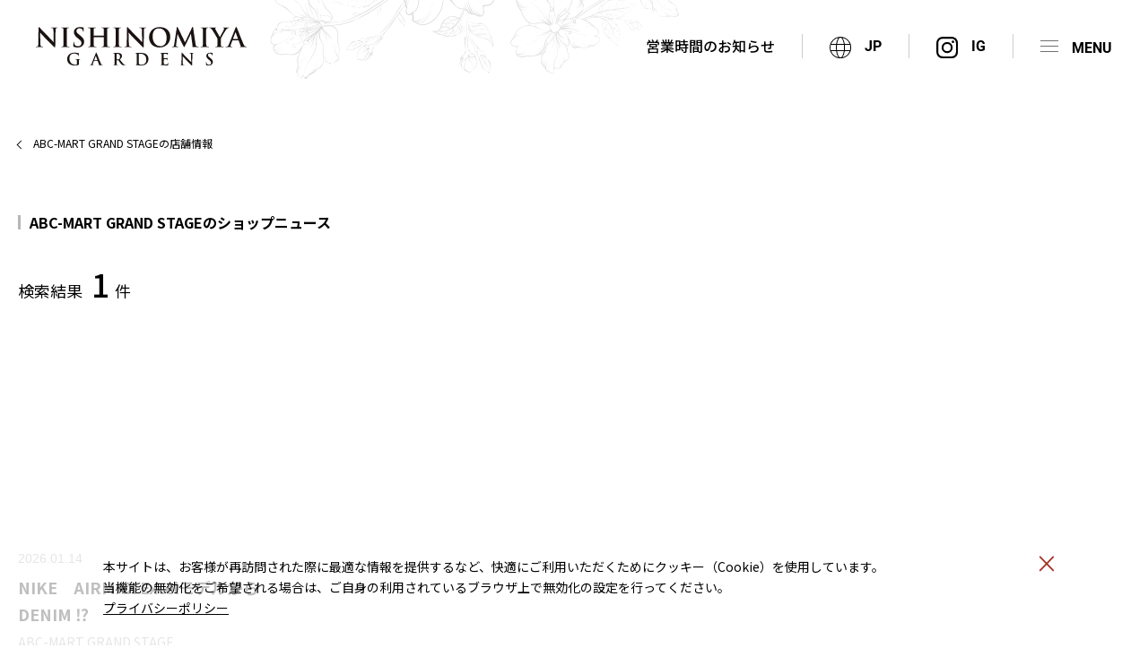

--- FILE ---
content_type: text/html; charset=UTF-8
request_url: https://nishinomiya-gardens.com/shopnews/recommend/312
body_size: 6751
content:
<!DOCTYPE html>
<html lang="ja">
<head>
<meta charset="utf-8">
<title>ABC-MART GRAND STAGEの商品一覧｜ショップニュース｜阪急西宮ガーデンズ</title>
<meta name="description" content="阪急西宮ガーデンズABC-MART GRAND STAGEの商品一覧をご覧いただけます。" />


<meta
		http-equiv="Content-Security-Policy"
		content="
	default-src
		'self'
	;
	style-src
		'self'
		'unsafe-inline'
		https://fonts.googleapis.com
	;
	script-src
		'self'
		'unsafe-inline'
		'unsafe-eval'
		https://connect.facebook.net
		https://www.recaptcha.net
		https://www.google.com/recaptcha/
		https://recaptcha.net
		https://www.gstatic.com/recaptcha/
		https://www.gstatic.cn/recaptcha/
		https://www.googletagmanager.com
		https://www.google-analytics.com
		https://static.ads-twitter.com
		https://analytics.twitter.com
		https://www.clarity.ms
		https://googleads.g.doubleclick.net
		https://analytics.tiktok.com
		https://d.line-scdn.net
		https://cdn-au.onetrust.com
		https://ajax.googleapis.com
		https://www.promisejs.org
		https://uh.nakanohito.jp
		https://unpkg.com
		https://img.ak.impact-ad.jp
		https://urldefense.com
		https://js.fout.jp
		https://penta.a.one.impact-ad.jp
		cloud.ma.hh-odekake.jp
	;
	font-src
		'self'
		https://fonts.gstatic.com
		*.recaptcha.net
		recaptcha.net
		https://www.google.com/recaptcha/
		https://recaptcha.google.com
	;
	img-src
		'self'
		data:
		https://scdn.line-apps.com
		www.gstatic.com/recaptcha
		https://maps.gstatic.com
		https://maps.googleapis.com
		https://www.google.co.jp
		https://www.googletagmanager.com
		https://cdn-au.onetrust.com
		https://cdn-au.onetrust.com
		https://cdn-au.onetrust.com
		https://www.facebook.com
		https://www.google-analytics.com
		https://t.co
		https://analytics.twitter.com
		https://www.google.com
		https://tr.line.me
		https://cnt.fout.jp
		https://aw.dw.impact-ad.jp
		https://scontent.cdninstagram.com
		https://nishinomiya-gardens.com/
		*.cdninstagram.com
		*.clarity.ms
		*.ytimg.com
		*.bing.com
		*.nakanohito.jp
	;
	frame-src
		'self'
		https://www.youtube.com
		https://www.youtube-nocookie.com
		https://www.google.com
		https://td.doubleclick.net/
		https://www.googletagmanager.com
		https://www.facebook.com
		https://js.fout.jp/
		https://img.ak.impact-ad.jp/
		https://dsp.fout.jp/
	;
	connect-src
		'self'
		https://api.instagram.com
		https://analytics.google.com
		https://maps.googleapis.com
		https://cdn-au.onetrust.com
		https://geolocation.onetrust.com
		https://www.google.com
		https://www.google-analytics.com
		*.clarity.ms
		https://analytics.tiktok.com
		https://privacyportal-au.onetrust.com
		https://stats.g.doubleclick.net
		https://stats.g.doubleclick.net
		https://graph.facebook.com
		https://id5-sync.com
		https://www.facebook.com
		cloud.ma.hh-odekake.jp
		lb.eu-1-id5-sync.com
	;
	worker-src
		'self'
		www.recaptcha.net
	;
">

<!-- ▼▼ OGPタグ・canonical ▼▼ -->
<script src="https://nishinomiya-gardens.com/common/js/jquery.js"></script>
<script>
	//現在のページURLとタイトルとdescriptionを取得する
	var url = document.URL;
	var title = document.title;
	var description = $("meta[name=description]").attr("content");
</script>

<script async src="https://www.googletagmanager.com/gtag/js?id=G-H6T289CZ6M"></script>
<script>
    window.dataLayer = window.dataLayer || [];
    function gtag(){dataLayer.push(arguments);}
    gtag('js', new Date());
    gtag('config', 'G-H6T289CZ6M');
</script>

	<meta property="og:site_name" content="阪急西宮ガーデンズ" /><!-- サイトごとに変更 -->
    
            <meta property="og:type" content="article" />
    	<script>
		//現在の内容を書き出す
		document.head.insertAdjacentHTML('beforeend', '<meta property="og:url" content="' + url + '" />');
		document.head.insertAdjacentHTML('beforeend', '<meta property="og:title" content="' + title + '" />');
		document.head.insertAdjacentHTML('beforeend', '<meta property="og:description" content="' + description + '" />');
	</script>
	<meta property="og:image" content="https://nishinomiya-gardens.com/common/img/ogp.jpg" /><!-- 画像サイズ 1200×630 -->
	<meta property="og:locale" content="ja_jp" />
<!-- ▲▲ OGPタグ・canonical ▲▲ -->

<input type="hidden" id="top_url" value="https://nishinomiya-gardens.com" style="display: none;" />

<!--[if IE]><meta http-equiv="X-UA-Compatible" content="IE=edge,chrome=1,11"><![endif]-->
<meta name="format-detection" content="telephone=no,address=no,email=no">
<!-- ▼iPad対応 -->
<script type="text/javascript" async>
if ((navigator.userAgent.indexOf('iPhone') > 0) || navigator.userAgent.indexOf('iPod') > 0 || navigator.userAgent.indexOf('Android') > 0) {
	document.head.insertAdjacentHTML('beforeend','<meta name="viewport" content="width=device-width, minimum-scale=0.1" />');
}else{
	document.head.insertAdjacentHTML('beforeend','<meta name="viewport" content="width=1000">');
}
</script>

<link rel="shortcut icon" href="https://nishinomiya-gardens.com/favicon.ico" />
<link rel="preconnect" href="https://fonts.gstatic.com">
<link href="https://fonts.googleapis.com/css2?family=Noto+Sans+JP:wght@300;400;500;700&family=Noto+Serif+JP:wght@400;500;600;700&display=swap" rel="stylesheet">
<link href="https://nishinomiya-gardens.com/common/css/fonts.css" rel="stylesheet" media="all" type="text/css" />
<link href="https://nishinomiya-gardens.com/common/css/animate.css" rel="stylesheet" media="all" type="text/css" />
<link href="https://nishinomiya-gardens.com/common/css/reset.css" rel="stylesheet" media="all" type="text/css" />
<link href="https://nishinomiya-gardens.com/common/css/base.css?v3" rel="stylesheet" media="all" type="text/css" />
<link href="https://nishinomiya-gardens.com/common/css/header_modal.css" rel="stylesheet" media="all" type="text/css" />
<link href="https://nishinomiya-gardens.com/common/css/shopguide.css" rel="stylesheet" media="all" type="text/css" />

<script src="https://nishinomiya-gardens.com/common/js/jquery.cookie.js"></script>
<script src="https://nishinomiya-gardens.com/common/js/cookie_dialog.js"></script>

<!-- User Heat Tag -->
<script type="text/javascript">
(function(add, cla){window['UserHeatTag']=cla;window[cla]=window[cla]||function(){(window[cla].q=window[cla].q||[]).push(arguments)},window[cla].l=1*new Date();var ul=document.createElement('script');var tag = document.getElementsByTagName('script')[0];ul.async=1;ul.src=add;tag.parentNode.insertBefore(ul,tag);})('//uh.nakanohito.jp/uhj2/uh.js', '_uhtracker');_uhtracker({id:'uhdVsb6OgD'});
</script>
<!-- End User Heat Tag -->

<!-- Google Tag Manager -->
<noscript><iframe src="//www.googletagmanager.com/ns.html?id=GTM-TPN8KL"
height="0" width="0" style="display:none;visibility:hidden"></iframe></noscript>
<script>(function(w,d,s,l,i){w[l]=w[l]||[];w[l].push({'gtm.start':
new Date().getTime(),event:'gtm.js'});var f=d.getElementsByTagName(s)[0],
j=d.createElement(s),dl=l!='dataLayer'?'&l='+l:'';j.async=true;j.src=
'//www.googletagmanager.com/gtm.js?id='+i+dl;f.parentNode.insertBefore(j,f);
})(window,document,'script','dataLayer','GTM-TPN8KL');</script>
<!-- End Google Tag Manager -->
</head>

<body id="recommend" class="">
<span class="guidance"><a id="pagetop"><img src="https://nishinomiya-gardens.com/common/img/spacer.gif" alt="このページの先頭です" /></a></span>

<div id="wrapper">
<div id="screen"></div>

<div class="sp_nav">
	<ul class="list">
		<li><a href="https://nishinomiya-gardens.com/shopguide"><img src="https://nishinomiya-gardens.com/common/img/nav_shop.svg" alt="ショップガイド" width="24" height="22.09"><span>ショップガイド</span></a></li>
		<li><a href="https://nishinomiya-gardens.com/restaurant"><img src="https://nishinomiya-gardens.com/common/img/nav_gourmet.svg" alt="グルメガイド" width="16.57" height="24.12"><span>グルメガイド</span></a></li>
		<li><a href="https://nishinomiya-gardens.com/floor/1"><img src="https://nishinomiya-gardens.com/common/img/nav_floor.svg" alt="フロアマップ" width="33.63" height="20.54"><span>フロアマップ</span></a></li>
		<li><a href="https://nishinomiya-gardens.com/service"><img src="https://nishinomiya-gardens.com/common/img/nav_service.svg" alt="サービス" width="24.49" height="24.49"><span>サービス</span></a></li>
	</ul>
	<!-- /.list -->
</div>
<!-- /.sp_nav -->

<header>

	<div class="header_inner">
		<p id="site_title"><a href="https://nishinomiya-gardens.com"><img src="https://nishinomiya-gardens.com/common/img/logo.svg" alt="阪急西宮ガーデンズ" width="234.58" height="42.9"></a></p>
		<span class="guidance"><a href="#contents_start">本文へジャンプします。</a></span>

		<div class="open_hour">
            			<div class="popup">
                                営業時間のお知らせ
            </div>
			<div class="popup_wrap">
				<div class="box_area">
					<div>
						<p class="box_title"><span class="h_icon"><img src="https://nishinomiya-gardens.com/common/img/nav_hours.svg" alt="営業時間のお知らせ" width="20" height="20"></span>営業時間</p>
						<p>本館専門店</p>
						<dl>
							<dt>1F〜5F</dt><dd>10:00～20:00</dd>
							<dt>1Fガーデンズキッチン</dt><dd>11:00～20:30</dd>
							<dt class="border">4Fダイニングレジデンス</dt><dd class="border">11:00～22:00</dd>
							<dt>西宮阪急</dt><dd>10:00～20:00</dd>
							<dt>イズミヤ</dt><dd>10:00～21:00</dd>
							<dt>TOHOシネマズ 西宮OS</dt><dd>9:00～24:00</dd>
						</dl>
						<p class="notes">一部営業時間が異なる店舗がございます。<br />
ゲート館・別館・プラス館は店舗により異なります。</p>
                        												<p class="close_popup">×　閉じる</p>
					</div>
				</div>
				<!-- /.box_area -->
			</div>
			<!-- /.popup_wrap -->
            		</div>
		<!-- /.open_hour -->

		<div class="lang">
			<p class="open"><span class="h_icon"><img src="https://nishinomiya-gardens.com/common/img/h_icon02.svg" alt="言語切り替え" width="23.89" height="23.89"></span>JP</p>
			<ul class="lang_list">
				<li><a href="https://nishinomiya-gardens.com/en">EN</a></li>
				<li><a href="https://nishinomiya-gardens.com/cn">簡体</a></li><!-- zh-cmn-Hans -->
				<li><a href="https://nishinomiya-gardens.com/tw">繁体</a></li><!-- zh-cmn-Hant -->
				<li><a href="https://nishinomiya-gardens.com/ko">한국</a></li>
			</ul>
		</div>
		<div class="favorite"><a href="https://www.instagram.com/nishinomiya_gardens/" target="_blank"><span class="h_icon"><img src="https://nishinomiya-gardens.com/common/img/icon_ig.svg" alt="Instagram" width="23.89" height="23.89"></span></a></div>
		<div class="menu"><p class="icon"><span></span></p></div>
	</div>

	<nav id="gnav" role="navigation">
		<form action="https://nishinomiya-gardens.com/search" method="GET">
			<input type="hidden" name="tab" value="shop">
			<div class="free_word">
				<input type="text" name="word" value="" placeholder="ショップ・目的で検索">
				<button type="submit"><img src="https://nishinomiya-gardens.com/common/img/icon_search.svg" alt="検索" width="18.71" height="18.71"></button>
			</div>
			<!-- /.free_word -->
		</form>

		<ul class="nav_list">
			<li><a href="https://nishinomiya-gardens.com/shopguide"><img src="https://nishinomiya-gardens.com/common/img/nav_shop.svg" alt="ショップガイド" width="29.91" height="27.52"><span>ショップガイド</span></a></li>
			<li><a href="https://nishinomiya-gardens.com/restaurant"><img src="https://nishinomiya-gardens.com/common/img/nav_gourmet.svg" alt="グルメガイド" width="21" height="30.05"><span>グルメガイド</span></a></li>
			<li><a href="https://nishinomiya-gardens.com/floor/1"><img src="https://nishinomiya-gardens.com/common/img/nav_floor.svg" alt="フロアマップ" width="41.9" height="25.59"><span>フロアマップ</span></a></li>
		</ul>
		<!-- /.nav_list -->
		<ul class="nav_list">
			<li><a href="https://nishinomiya-gardens.com/event"><img src="https://nishinomiya-gardens.com/common/img/nav_event.svg" alt="イベント" width="22.36" height="29.96"><span>イベント</span></a></li>
			<li><a href="https://nishinomiya-gardens.com/shopnews"><img src="https://nishinomiya-gardens.com/common/img/nav_news.svg" alt="ショップニュース" width="29.35" height="29.35"><span>ショップニュース</span></a></li>
			<li><a href="https://nishinomiya-gardens.com/service"><img src="https://nishinomiya-gardens.com/common/img/nav_service.svg" alt="サービス" width="31" height="31"><span>サービス</span></a></li>
		</ul>
		<!-- /.nav_list -->
		<ul class="nav_list">
			<li class="business_hours_link"><a href="https://nishinomiya-gardens.com/service#business_hours"><img src="https://nishinomiya-gardens.com/common/img/nav_hours.svg" alt="営業時間" width="29.12" height="29.12"><span>営業時間</span></a></li>
			<li><a href="https://nishinomiya-gardens.com/access"><img src="https://nishinomiya-gardens.com/common/img/nav_access.svg" alt="アクセス" width="38.58" height="35.9"><span>アクセス</span></a></li>
			<li><a href="https://nishinomiya-gardens.com/access/car"><img src="https://nishinomiya-gardens.com/common/img/icon_parking.svg" alt="駐車場混雑状況" width="39.95" height="29.58"><span>駐車場<br>混雑状況</span></a></li>
		</ul>
		<!-- /.nav_list -->
		<div class="h_bnr"><a href="https://nishinomiya-gardens.com/kids_baby"><img src="https://nishinomiya-gardens.com/common/img/h_bnr.jpg" alt="ママ・パパ お役立ち情報 Kids & Baby Guide" width="325" height="70"></a></div>

		<ul class="h_nav02">
			<li><a href="https://nishinomiya-gardens.com/information">お知らせ</a></li>
			<li><a href="https://nishinomiya-gardens.com/faq">よくあるご質問</a></li>
			<li><a href="https://nishinomiya-gardens.com/newopen">オープン・クローズショップ</a></li>
			<li><a href="https://nishinomiya-gardens.com/contact">お問い合わせ</a></li>
			<li><a href="https://nishinomiya-gardens.com/card">ポイントカード</a></li>
			<li><a href="https://nishinomiya-gardens.com/about">阪急西宮ガーデンズ<br>について</a></li>
		</ul>
		<!-- /.h_nav02 -->

		<ul class="h_sns_list">
			<li><a href="https://www.instagram.com/nishinomiya_gardens/" target="_blank"><img src="https://nishinomiya-gardens.com/common/img/icon_ig.svg" alt="Instagram" width="44.31" height="44.31"><span>Official</span></a></li>
			<li><a href="https://twitter.com/gardens_info" target="_blank"><img src="https://nishinomiya-gardens.com/common/img/icon_x.svg" alt="X" width="45.19" height="36.72"><span>Official</span></a></li>
			<li><a href="https://twitter.com/gardens_live" target="_blank"><img src="https://nishinomiya-gardens.com/common/img/icon_x.svg" alt="X" width="45.19" height="36.72"><span>ガーデンズライブ</span></a></li>
		</ul>

		<ul class="bnr_list">
			<li><a href="https://www.hankyu-dept.co.jp/nishinomiya/" target="_blank"><img src="https://nishinomiya-gardens.com/common/img/bnr_01.jpg" alt="西宮阪急" width="103.33" height="33.23"></a></li>
			<li><a href="https://izumiya.h2o-foods.co.jp/" target="_blank"><img src="https://nishinomiya-gardens.com/common/img/bnr_02.jpg" alt="イズミヤ" width="103.33" height="33.23"></a></li>
			<li><a href="https://hlo.tohotheater.jp/net/schedule/064/TNPI2000J01.do" target="_blank"><img src="https://nishinomiya-gardens.com/common/img/bnr_03.jpg" alt="東宝シネマ" width="103.33" height="33.23"></a></li>
		</ul>
		<!-- /.bnr_list -->

		<p class="menu">×　閉じる</p>
	</nav>
</header>


<div class="cookie_dialog">
	<div class="btn_area">
		<p>本サイトは、お客様が再訪問された際に最適な情報を提供するなど、快適にご利用いただくためにクッキー（Cookie）を使用しています。<br>
			当機能の無効化をご希望される場合は、ご自身の利用されているブラウザ上で無効化の設定を行ってください。<br>
			<a href="https://nishinomiya-gardens.com/policy">プライバシーポリシー</a></p>
		<a href="javascript:void(0);" class="button" onclick="gtag('event', 'Click', {'event_category': 'button', 'event_label': 'cookie_btn', 'value': '0'});"></a>

	</div>
</div>
<!-- /.cookie_dialog -->
<!-- .fix_bnr -->
<!--/.fix_bnr -->

<div id="main" role="main">
	<span class="guidance"><a id="contents_start"><img src="https://nishinomiya-gardens.com/common/img/spacer.gif" alt="ここから本文です" /></a></span>
	<div class="back_btn"><a href="https://nishinomiya-gardens.com/shopguide/detail/312">ABC-MART GRAND STAGEの店舗情報</a></div>

	<div class="contents_wrap">
		<div class="container">
			<h1 class="boder_title">ABC-MART GRAND STAGEのショップニュース</h1>
		</div>

		<div class="result_wrap">
			<p class="result">検索結果<span>1</span>件</p>
		</div>
		<!-- /.result_wrap -->

		<ul class="col_list shop mb60">
								<li>
						<a href="https://nishinomiya-gardens.com/shopnews/detail/16635">
							<p class="photo"><img src="https://nishinomiya-gardens.com/storage/images/OzUa3lxBsTDQVpYkfioXu1j9.webp" alt="" width="285.19" height="360.19"></p>
							<p class="date">2026.01.14</p>
							<p class="detail_title">NIKE　AIRMAX ExcelモデルからDENIM ⁉ <br></p>
							<p class="cat">ABC-MART GRAND STAGE</p>
						</a>
					</li>
					</ul>
		<!-- /.col_list -->

		

		<div class="btn02"><a href="https://nishinomiya-gardens.com/shopguide/detail/312">店舗情報</a></div>
	</div>
	<!-- /.contents_wrap -->
</div>
<!--/#main -->

<nav id="path">
	<ol>
		<li><a href="https://nishinomiya-gardens.com">HOME</a></li>
		<li><a href="https://nishinomiya-gardens.com/shopnews">ショップニュース</a></li>
		<li>ABC-MART GRAND STAGEのショップニュース</li>
	</ol>
</nav>
<!-- /#path -->

<footer>
	<!-- <p class="pagetop"></p> -->
	<div class="bnr_wrap">
		<ul class="f_bnr">
			<li><a href="https://www.hankyu-dept.co.jp/nishinomiya/" target="_blank"><img src="https://nishinomiya-gardens.com/common/img/bnr_01.jpg" alt="西宮阪急" width="240" height="74"></a></li>
			<li><a href="https://izumiya.h2o-foods.co.jp/" target="_blank"><img src="https://nishinomiya-gardens.com/common/img/bnr_02.jpg" alt="イズミヤ" width="240" height="74"></a></li>
			<li><a href="https://hlo.tohotheater.jp/net/schedule/064/TNPI2000J01.do" target="_blank"><img src="https://nishinomiya-gardens.com/common/img/bnr_03.jpg" alt="東宝シネマ" width="240" height="74"></a></li>
		</ul>
		<!-- /.f_bnr -->
	</div>
	<div id="footer_inner">
		<div class="sns_area">
			<p>SNS</p>
			<ul>
				<li><a href="https://www.instagram.com/nishinomiya_gardens/" target="_blank"><img src="https://nishinomiya-gardens.com/common/img/icon_ig.svg" alt="Instagram" width="44.31" height="44.31"><span>Official</span></a></li>
				<li><a href="https://twitter.com/gardens_info" target="_blank"><img src="https://nishinomiya-gardens.com/common/img/icon_x.svg" alt="X" width="45.19" height="36.72"><span>Official</span></a></li>
				<li><a href="https://twitter.com/gardens_live" target="_blank"><img src="https://nishinomiya-gardens.com/common/img/icon_x.svg" alt="X" width="45.19" height="36.72"><span>ガーデンズライブ</span></a></li>
			</ul>
		</div>
		<!-- /.sns_area -->
		<ul class="f_bnr02">
			<li><a href="https://job-gear.net/gardens/" target="_blank"><span><img src="https://nishinomiya-gardens.com/common/img/f_icon01.svg" alt="スタッフ募集" width="29.36" height="29.36"></span>スタッフ募集</a></li>
			<li><a href="https://nishinomiya-gardens.com/common/img/eventspace.pdf" target="_blank"><span><img src="https://nishinomiya-gardens.com/common/img/f_icon02.svg" alt="イベントスペースのご案内" width="29.45" height="26.04"></span>イベントスペースの<br>ご案内</a></li>
		</ul>
		<!-- /.f_bnr02 -->
		<p class="addr">
			〒663-8204 兵庫県西宮市高松町14番2号<br>
			阪急電車 西宮北口駅 東改札口から徒歩3分<br>
			TEL:<span class="tel-moji">0798-68-6666</span>(代)
		</p>
		<ul class="f_nav">
			<li><a href="https://nishinomiya-gardens.com/sitemap">サイトマップ</a></li>
			<li><a href="https://nishinomiya-gardens.com/usage">サイトポリシー</a></li>
			<li><a href="https://nishinomiya-gardens.com/policy">プライバシーポリシー</a></li>
			<li><a href="https://nishinomiya-gardens.com/socialmediapolicy">ソーシャルメディアポリシー</a></li>
			<li><a href="https://sc-keijiban.hankyu-hanshin.co.jp/?id=gardens" target="_blank">施設従業員用サイト</a></li>
		</ul>
		<!-- /.f_nav -->
		<p id="copyright">Copyright © HANKYU NISHINOMIYA GARDENS.All Rights Reserved</p>
	</div><!--/#footer_inner -->
</footer>

</div><!--/#wrapper -->
<script src="https://www.promisejs.org/polyfills/promise-7.0.4.min.js"></script>
<script src="https://unpkg.com/axios/dist/axios.min.js"></script>
<script src="https://nishinomiya-gardens.com/common/js/base.js"></script>

<!-- fix_bnr close-btn -->
<script>
		$(function () {
			$(document).ready(function () {
				$('.bnr-close').click(function () {
					$(this).parent().fadeOut();
				});
			});
		});
	</script>
<!-- fix_bnr close-btn -->
<script src="https://nishinomiya-gardens.com/common/js/imgLiquid-min.js"></script>
<script src="https://nishinomiya-gardens.com/common/js/tab.js"></script>
<script type="text/javascript">
$(function() {
	// imgLiquid
	$('.photo').imgLiquid({ fill: false });
});
</script>

</body>
</html>


--- FILE ---
content_type: application/javascript
request_url: https://nishinomiya-gardens.com/common/js/tab.js
body_size: 369
content:
// UTF-8

$(function(){
	// タブ切り替え
	let tabs = $(".tab");
	$(".tab").on("click", function() {
	$(".active").removeClass("active");
	$(this).addClass("active");
		const index = tabs.index(this);
		$(".tab_content").removeClass("show").eq(index).addClass("show");
	})
});

$(function(){
	// イベントページ タブ切り替え
	let eventTabs = $(".event_tab");
	$(".event_tab").on("click", function() {
	$(".active").removeClass("active");
	$(this).addClass("active");
		const index = eventTabs.index(this);
		$(".event_tab_content").removeClass("show").eq(index).addClass("show");

		// 見えるようにしたタブのなかにイベントスライダーがあったら
		if($('.show .event_slider').length != 0){
			eventSlider('.show .event_slider');
		}
	})
});


--- FILE ---
content_type: image/svg+xml
request_url: https://nishinomiya-gardens.com/common/img/nav_shop.svg
body_size: 2008
content:
<svg xmlns="http://www.w3.org/2000/svg" width="35.395" height="32.57" viewBox="0 0 35.395 32.57">
  <g id="グループ_3586" data-name="グループ 3586" transform="translate(-1390.453 -428.465)">
    <path id="パス_1908" data-name="パス 1908" d="M138.273,1453.787h-8.021a.752.752,0,0,1-.752-.752v-12.783a.752.752,0,0,1,.752-.752h8.021a.752.752,0,0,1,.752.752v12.783A.752.752,0,0,1,138.273,1453.787Zm-7.269-1.5h6.517V1441H131Z" transform="translate(1264.284 -995.931)"/>
    <g id="グループ_2885" data-name="グループ 2885" transform="translate(1390.453 428.465)">
      <path id="パス_1907" data-name="パス 1907" d="M137.482,1411.809h0l-20.523-.047a.752.752,0,0,1-.75-.752v-19.991a.752.752,0,1,1,1.5,0v19.241l19.016.044-.06-15.363a.752.752,0,0,1,.752-.755h6.962a.752.752,0,0,1,.752.752v15.32H150.1v-19.24a.752.752,0,1,1,1.5,0v19.991a.752.752,0,0,1-.752.752h-6.469a.752.752,0,0,1-.752-.752v-15.32h-5.455l.06,15.364a.752.752,0,0,1-.752.755Zm10.874-21.556a3.247,3.247,0,0,1-3.248-3.246v-7.016a.752.752,0,0,1,.752-.752h4.99a.752.752,0,0,1,.752.752v7.015h0a3.248,3.248,0,0,1-3.246,3.246Zm-1.744-9.51v6.263a1.743,1.743,0,0,0,3.486,0v-6.263Zm4.238,6.263h0Zm-9.719,3.247a3.248,3.248,0,0,1-3.248-3.246v-7.016a.752.752,0,0,1,.752-.752h4.991a.752.752,0,0,1,.752.752v7.015a3.248,3.248,0,0,1-3.247,3.247Zm-1.744-9.51v6.263a1.743,1.743,0,0,0,3.487,0v-6.263Zm-5.481,9.51a3.248,3.248,0,0,1-3.249-3.246v-7.016a.752.752,0,0,1,.752-.752H136.4a.752.752,0,0,1,.752.752v7.015a3.248,3.248,0,0,1-3.246,3.247Zm-1.744-9.51v6.263a1.744,1.744,0,0,0,3.487,0v-6.263Zm-5.481,9.51a3.248,3.248,0,0,1-3.247-3.246v-7.016a.752.752,0,0,1,.752-.752h4.99a.752.752,0,0,1,.752.752v7.015a3.247,3.247,0,0,1-3.247,3.247Zm-1.743-9.51v6.263a1.743,1.743,0,1,0,3.486,0v-6.263Zm-5.482,9.51a3.248,3.248,0,0,1-3.247-3.246v-7.016a.752.752,0,0,1,.752-.752h4.991a.752.752,0,0,1,.752.752v7.015a3.247,3.247,0,0,1-3.247,3.247Zm-1.743-9.51v6.263a1.743,1.743,0,0,0,3.487,0v-6.263Z" transform="translate(-116.207 -1379.239)"/>
    </g>
  </g>
</svg>


--- FILE ---
content_type: image/svg+xml
request_url: https://nishinomiya-gardens.com/common/img/logo.svg
body_size: 16852
content:
<svg xmlns="http://www.w3.org/2000/svg" width="287.136" height="52.509" viewBox="0 0 287.136 52.509">
  <g id="グループ_3557" data-name="グループ 3557" transform="translate(-702.678 -632.416)">
    <path id="パス_17194" data-name="パス 17194" d="M738.245,664.222c0,.6-.019.649-.289.805a12.621,12.621,0,0,1-5.36.992c-5.46,0-10.287-2.572-10.287-8.718a8.323,8.323,0,0,1,3.87-7.275,10.782,10.782,0,0,1,6-1.454,26.863,26.863,0,0,1,3.935.356,14.293,14.293,0,0,0,1.747.247c.276.028.3.109.3.265a32.751,32.751,0,0,0-.143,3.65c0,.352-.065.471-.239.471s-.206-.119-.219-.293a3.213,3.213,0,0,0-.764-1.84,7.123,7.123,0,0,0-4.963-1.741,6.428,6.428,0,0,0-4.408,1.376c-1.25,1.053-2.055,2.717-2.055,5.456,0,4.781,3.056,8.368,7.756,8.368a4.94,4.94,0,0,0,1.89-.243.8.8,0,0,0,.414-.827v-2.081c0-1.122,0-1.971-.011-2.639-.035-.751-.234-1.1-.964-1.267a5.716,5.716,0,0,0-.859-.059c-.2,0-.336-.048-.336-.182,0-.178.15-.226.458-.226,1.165,0,2.565.067,3.236.067s1.856-.067,2.6-.067c.3,0,.454.048.454.226l-.3.182a4.629,4.629,0,0,0-.605.059c-.6.115-.818.49-.844,1.267-.022.668-.022,1.569-.022,2.669v2.455" transform="translate(22.973 18.906)" fill="#1a1311"/>
    <path id="パス_17195" data-name="パス 17195" d="M746.836,658.881l.106-.126-2-5.5-.111-.2-.139.2-2.044,5.471.1.156h4.087M742.3,660l-.208.178-1.194,3.184a4.133,4.133,0,0,0-.341,1.356c0,.4.2.694.894.694h.332c.271,0,.334.043.334.174,0,.169-.135.226-.382.226-.707,0-1.664-.07-2.357-.07-.237,0-1.465.07-2.611.07-.3,0-.436-.057-.436-.226,0-.13.089-.174.271-.174a5.84,5.84,0,0,0,.675-.05c1.029-.137,1.454-.885,1.9-2l5.582-13.985c.276-.64.393-.885.623-.885.208,0,.339.191.56.708.53,1.226,4.091,10.317,5.523,13.7.846,2,1.487,2.309,1.949,2.42a4.65,4.65,0,0,0,.942.1c.191,0,.291.017.291.174s-.206.226-1.024.226-2.437,0-4.206-.057c-.4-.013-.673-.013-.673-.169,0-.13.1-.174.321-.2a.372.372,0,0,0,.2-.516l-1.784-4.723-.226-.147H742.3" transform="translate(39.379 18.813)" fill="#1a1311"/>
    <path id="パス_17196" data-name="パス 17196" d="M755.837,656.934c0,.243.041.328.2.388a5.588,5.588,0,0,0,1.686.232,2.232,2.232,0,0,0,1.587-.378,3.952,3.952,0,0,0,1.309-3.34c0-3.162-2.094-4.074-3.4-4.074a4.543,4.543,0,0,0-1.178.093c-.158.043-.2.124-.2.306v6.771m-2.624-1.766c0-3.386,0-4-.048-4.712-.046-.751-.228-1.111-.962-1.267a4.169,4.169,0,0,0-.855-.074c-.247,0-.386-.037-.386-.2s.152-.2.495-.2c1.17,0,2.578.067,3.041.067.757,0,2.45-.067,3.149-.067a7.042,7.042,0,0,1,4.082.961,3.839,3.839,0,0,1,1.521,3.04c0,1.652-.69,3.167-2.934,4.987,1.968,2.494,3.511,4.482,4.824,5.855a4.359,4.359,0,0,0,2.485,1.517,3.559,3.559,0,0,0,.632.072c.169,0,.263.059.263.174,0,.169-.154.226-.421.226h-2.118a4.529,4.529,0,0,1-2.37-.426,10.53,10.53,0,0,1-3.047-3.271c-.9-1.226-1.929-2.739-2.214-3.077l-.4-.158-1.934-.037-.182.178v.308c0,2.064,0,3.824.106,4.766.076.642.206,1.131.868,1.22a9.887,9.887,0,0,0,1.1.1c.169,0,.25.059.25.174,0,.156-.152.226-.441.226-1.293,0-2.936-.07-3.26-.07-.427,0-1.836.07-2.721.07-.284,0-.445-.07-.445-.226,0-.115.089-.174.356-.174a3.356,3.356,0,0,0,.8-.1c.445-.089.556-.577.649-1.22.111-.942.111-2.7.111-4.748v-3.917" transform="translate(56.505 19.076)" fill="#1a1311"/>
    <path id="パス_17197" data-name="パス 17197" d="M769.888,657.626c0,2.357.028,4.065.054,4.49a4.6,4.6,0,0,0,.245,1.686c.28.432,1.15.9,2.917.9a7.182,7.182,0,0,0,5.113-1.6c1.432-1.226,1.873-3.247,1.873-5.545a7.592,7.592,0,0,0-2.14-5.565,8.827,8.827,0,0,0-6.324-2.227,5.652,5.652,0,0,0-1.439.154.4.4,0,0,0-.271.445c-.028.757-.028,2.7-.028,4.453v2.811m-2.774-2.459c0-3.386,0-4-.046-4.712-.048-.751-.226-1.111-.966-1.267a4.134,4.134,0,0,0-.861-.074c-.25,0-.386-.037-.386-.2s.158-.2.493-.2c1.178,0,2.585.067,3.208.067.688,0,2.09-.067,3.427-.067,2.785,0,6.506,0,8.926,2.543a7.923,7.923,0,0,1,2.157,5.645,8.824,8.824,0,0,1-2.428,6.211c-1.018,1.046-3.336,2.63-7.457,2.63-1.628,0-3.62-.267-4.738-.267-.51,0-1.916.07-2.8.07-.293,0-.449-.07-.449-.226,0-.115.085-.174.36-.174a3.341,3.341,0,0,0,.8-.1c.449-.089.56-.577.645-1.22.117-.942.117-2.7.117-4.748v-3.917" transform="translate(72.762 19.076)" fill="#1a1311"/>
    <path id="パス_17198" data-name="パス 17198" d="M782.765,655.258c0-3.386,0-4-.056-4.712-.033-.751-.215-1.111-.953-1.267a4.31,4.31,0,0,0-.868-.074c-.243,0-.378-.037-.378-.2s.148-.2.486-.2c1.178,0,2.583.067,3.2.067.721,0,5.154,0,5.573-.026a7.515,7.515,0,0,0,.946-.135l.365-.076.13.193a14.048,14.048,0,0,0-.169,1.448c-.037.219-.072,1.2-.126,1.469l-.217.239c-.156,0-.213-.115-.213-.31a2.5,2.5,0,0,0-.113-.792c-.163-.4-.382-.675-1.5-.814-.382-.035-2.717-.08-3.166-.08l-.152.219v5.638l.152.241c.5,0,3.056,0,3.566-.05a1.577,1.577,0,0,0,1.072-.328c.139-.182.236-.3.352-.3l.161.182a16.045,16.045,0,0,0-.187,1.628c-.046.441-.089,1.33-.089,1.487,0,.178,0,.43-.2.43l-.191-.2a3.625,3.625,0,0,0-.085-.805c-.115-.436-.43-.777-1.256-.862-.419-.046-2.615-.072-3.162-.072l-.13.217v1.762c0,.768-.017,2.81,0,3.455.041,1.53.4,1.873,2.674,1.873a5.468,5.468,0,0,0,2.09-.276c.577-.263.849-.729,1-1.645.043-.245.089-.33.241-.33.182,0,.182.169.182.4a18.146,18.146,0,0,1-.291,2.47c-.154.579-.351.579-1.2.579-3.357,0-4.857-.135-6.168-.135-.512,0-1.916.07-2.806.07-.289,0-.445-.07-.445-.226,0-.115.085-.174.356-.174a3.6,3.6,0,0,0,.809-.1c.445-.089.56-.577.64-1.22.119-.942.119-2.7.119-4.748v-3.917" transform="translate(91.082 18.985)" fill="#1a1311"/>
    <path id="パス_17199" data-name="パス 17199" d="M796.828,662.726c.054,1.73.343,2.311.792,2.463a3.272,3.272,0,0,0,1.144.165c.252,0,.382.043.382.174,0,.169-.2.228-.521.228-1.441,0-2.313-.072-2.752-.072-.2,0-1.246.072-2.4.072-.289,0-.5-.028-.5-.228,0-.13.132-.174.358-.174a3.9,3.9,0,0,0,1-.115c.573-.178.666-.823.679-2.763l.208-13.173c0-.447.067-.76.287-.76.247,0,.449.284.827.694.267.289,3.65,3.917,6.9,7.138,1.513,1.515,4.518,4.718,4.9,5.078h.115l-.226-9.99c-.026-1.361-.223-1.786-.747-2.01a3.586,3.586,0,0,0-1.178-.137c-.276,0-.365-.059-.365-.2,0-.174.252-.2.582-.2,1.157,0,2.224.067,2.687.067.252,0,1.1-.067,2.188-.067.284,0,.506.024.506.2,0,.141-.132.2-.4.2a2.117,2.117,0,0,0-.662.074c-.627.178-.814.636-.827,1.89l-.25,14.046c0,.488-.089.7-.289.7-.25,0-.517-.262-.757-.5-1.4-1.339-4.243-4.252-6.567-6.548-2.429-2.4-4.887-5.18-5.3-5.608h-.058l.237,9.354" transform="translate(105.673 18.873)" fill="#1a1311"/>
    <path id="パス_17200" data-name="パス 17200" d="M809.708,665.448c-.36-.154-.423-.26-.423-.755,0-1.224.089-2.557.115-2.926.022-.33.072-.566.258-.566.2,0,.232.193.232.375a4.585,4.585,0,0,0,.191,1.133,3.081,3.081,0,0,0,3.192,2.25,2.71,2.71,0,0,0,2.984-2.543c0-1.094-.343-2.131-2.188-3.557l-1.022-.809c-2.448-1.9-3.288-3.466-3.288-5.272,0-2.446,2.038-4.206,5.124-4.206a10.418,10.418,0,0,1,2.958.382c.208.039.323.115.323.271,0,.289-.089.925-.089,2.663,0,.491-.067.669-.245.669-.158,0-.221-.13-.221-.4a2.708,2.708,0,0,0-.577-1.471A2.829,2.829,0,0,0,814.6,649.6a2.341,2.341,0,0,0-2.639,2.29c0,1.029.508,1.81,2.348,3.208l.627.462c2.674,2.081,3.648,3.566,3.648,5.682a4.473,4.473,0,0,1-2.081,3.872,6.482,6.482,0,0,1-3.54.907,7.729,7.729,0,0,1-3.255-.571" transform="translate(124.756 18.906)" fill="#1a1311"/>
    <path id="パス_17201" data-name="パス 17201" d="M708.79,655c.072,2.758.529,3.679,1.233,3.922a5.737,5.737,0,0,0,1.849.241c.391,0,.61.08.61.289,0,.28-.326.356-.823.356-2.3,0-3.713-.1-4.39-.1-.31,0-1.971.1-3.82.1-.449,0-.771-.048-.771-.356,0-.208.219-.289.562-.289a6.6,6.6,0,0,0,1.6-.165c.929-.289,1.063-1.315,1.094-4.388l.321-20.912c0-.705.106-1.2.458-1.2.386,0,.708.44,1.307,1.085.432.458,5.79,6.222,10.953,11.342,2.411,2.413,7.17,7.5,7.774,8.054h.182l-.358-15.86c-.033-2.157-.352-2.828-1.2-3.184a5.938,5.938,0,0,0-1.873-.2c-.425,0-.564-.111-.564-.321,0-.289.384-.315.925-.315,1.825,0,3.533.1,4.271.1.382,0,1.725-.1,3.468-.1.449,0,.805.026.805.315,0,.211-.208.321-.636.321a4.162,4.162,0,0,0-1.059.1c-.988.284-1.272,1.031-1.315,3.014l-.38,22.286c0,.777-.141,1.089-.462,1.089-.386,0-.814-.384-1.2-.77-2.227-2.12-6.751-6.749-10.419-10.393-3.861-3.811-7.783-8.223-8.418-8.9H708.4L708.79,655" transform="translate(0 0.103)" fill="#1a1311"/>
    <path id="パス_17202" data-name="パス 17202" d="M721.678,643.016c0-5.363,0-6.359-.067-7.485-.08-1.2-.43-1.806-1.2-1.984a5.466,5.466,0,0,0-1.272-.132c-.356,0-.564-.072-.564-.36,0-.215.28-.276.849-.276,1.335,0,3.568.1,4.594.1.877,0,2.971-.1,4.306-.1.458,0,.742.061.742.276,0,.289-.206.36-.556.36a6.788,6.788,0,0,0-1.068.1c-.948.178-1.246.777-1.309,2.018-.08,1.126-.08,2.122-.08,7.485v6.226c0,3.42,0,6.218.143,7.733.115.948.36,1.6,1.415,1.732a13.832,13.832,0,0,0,1.8.137c.395,0,.573.124.573.289,0,.254-.276.356-.677.356-2.32,0-4.553-.1-5.5-.1-.814,0-3.047.1-4.453.1-.462,0-.707-.1-.707-.356,0-.165.139-.289.571-.289a5.488,5.488,0,0,0,1.272-.137c.7-.135.911-.745,1.022-1.762.174-1.484.174-4.282.174-7.7v-6.226" transform="translate(18.597 0.425)" fill="#1a1311"/>
    <path id="パス_17203" data-name="パス 17203" d="M726.833,659.337c-.564-.252-.675-.43-.675-1.209,0-1.942.145-4.052.174-4.625.043-.534.137-.916.425-.916.321,0,.352.319.352.6a7.212,7.212,0,0,0,.321,1.806,4.862,4.862,0,0,0,5.057,3.564c3.175,0,4.731-2.153,4.731-4.03,0-1.725-.534-3.388-3.468-5.647l-1.628-1.272c-3.878-3.034-5.226-5.523-5.226-8.379,0-3.887,3.247-6.68,8.16-6.68a16.627,16.627,0,0,1,4.7.605c.321.067.5.174.5.423,0,.458-.156,1.489-.156,4.241,0,.775-.1,1.055-.378,1.055-.254,0-.36-.208-.36-.627a4.351,4.351,0,0,0-.912-2.339,4.507,4.507,0,0,0-3.861-1.725c-2.606,0-4.193,1.517-4.193,3.637,0,1.623.81,2.86,3.735,5.085l.988.745c4.243,3.292,5.8,5.653,5.8,9.009A7.127,7.127,0,0,1,737.6,658.8a10.2,10.2,0,0,1-5.617,1.448,12.133,12.133,0,0,1-5.154-.914" transform="translate(27.477 0.153)" fill="#1a1311"/>
    <path id="パス_17204" data-name="パス 17204" d="M756.885,644.016a.226.226,0,0,0,.226-.258v-.742c0-5.363,0-6.359-.089-7.485-.063-1.2-.339-1.769-1.508-2.018a8.189,8.189,0,0,0-1.378-.1c-.391,0-.6-.072-.6-.321s.25-.315.736-.315c1.916,0,4.147.1,5.1.1.853,0,3.069-.1,4.443-.1.495,0,.747.061.747.315s-.213.321-.632.321a6.927,6.927,0,0,0-1.018.1c-.97.178-1.25.777-1.315,2.018-.089,1.126-.089,2.122-.089,7.485v6.226c0,3.242,0,6.035.187,7.563.111.992.323,1.767,1.391,1.906a14.1,14.1,0,0,0,1.788.132c.4,0,.569.124.569.289,0,.254-.284.356-.708.356-2.294,0-4.51-.1-5.51-.1-.805,0-3.036.1-4.421.1-.5,0-.734-.1-.734-.356,0-.165.13-.289.551-.289a5.656,5.656,0,0,0,1.283-.132c.708-.139.888-.914,1.031-1.945.178-1.489.178-4.282.178-7.524v-3.11l-.226-.213H743.4c-.111,0-.226.03-.226.213v3.11c0,3.242,0,6.035.182,7.563.115.992.326,1.767,1.374,1.906a14.438,14.438,0,0,0,1.806.132c.4,0,.573.124.573.289,0,.254-.289.356-.716.356-2.294,0-4.521-.1-5.512-.1-.809,0-3.025.1-4.445.1-.462,0-.716-.1-.716-.356,0-.165.148-.289.575-.289a5.713,5.713,0,0,0,1.272-.132c.694-.139.872-.914,1.031-1.945.161-1.489.161-4.282.161-7.524v-6.226c0-5.363,0-6.359-.058-7.485-.074-1.2-.356-1.769-1.528-2.018a8.006,8.006,0,0,0-1.38-.1c-.378,0-.6-.072-.6-.321s.247-.315.751-.315c1.912,0,4.128.1,5.083.1.846,0,3.073-.1,4.447-.1.495,0,.745.061.745.315s-.206.321-.636.321a7.3,7.3,0,0,0-1.029.1c-.951.178-1.226.777-1.3,2.018-.076,1.126-.076,2.122-.076,7.485v.742a.228.228,0,0,0,.226.258h13.486" transform="translate(38.048 0.425)" fill="#1a1311"/>
    <path id="パス_17205" data-name="パス 17205" d="M754.331,643.016c0-5.363,0-6.359-.059-7.485-.076-1.2-.436-1.806-1.217-1.984a5.331,5.331,0,0,0-1.263-.132c-.356,0-.56-.072-.56-.36,0-.215.276-.276.853-.276,1.335,0,3.557.1,4.582.1.883,0,2.967-.1,4.308-.1.458,0,.74.061.74.276,0,.289-.21.36-.553.36a6.785,6.785,0,0,0-1.066.1c-.944.178-1.237.777-1.309,2.018-.067,1.126-.067,2.122-.067,7.485v6.226c0,3.42,0,6.218.139,7.733.1.948.356,1.6,1.415,1.732a13.5,13.5,0,0,0,1.8.137c.395,0,.564.124.564.289,0,.254-.276.356-.664.356-2.342,0-4.566-.1-5.515-.1-.818,0-3.041.1-4.455.1-.458,0-.716-.1-.716-.356,0-.165.147-.289.566-.289a5.345,5.345,0,0,0,1.276-.137c.705-.135.92-.745,1.035-1.762.165-1.484.165-4.282.165-7.7v-6.226" transform="translate(56.82 0.425)" fill="#1a1311"/>
    <path id="パス_17206" data-name="パス 17206" d="M764.231,655c.067,2.758.529,3.679,1.237,3.922a5.6,5.6,0,0,0,1.832.241c.393,0,.605.08.605.289,0,.28-.319.356-.814.356-2.294,0-3.7-.1-4.388-.1-.317,0-1.979.1-3.813.1-.454,0-.773-.048-.773-.356,0-.208.208-.289.564-.289a6.549,6.549,0,0,0,1.584-.165c.916-.289,1.061-1.315,1.1-4.388l.323-20.912c0-.705.1-1.2.458-1.2.38,0,.7.44,1.3,1.085.421.458,5.795,6.222,10.962,11.342,2.4,2.413,7.164,7.5,7.778,8.054h.169l-.36-15.86c-.035-2.157-.343-2.828-1.2-3.184a5.979,5.979,0,0,0-1.873-.2c-.432,0-.564-.111-.564-.321,0-.289.382-.315.92-.315,1.845,0,3.527.1,4.265.1.4,0,1.738-.1,3.47-.1.458,0,.8.026.8.315,0,.211-.2.321-.623.321a4.1,4.1,0,0,0-1.052.1c-.988.284-1.281,1.031-1.317,3.014l-.386,22.286c0,.777-.135,1.089-.462,1.089-.373,0-.81-.384-1.2-.77-2.224-2.12-6.756-6.749-10.426-10.393-3.846-3.811-7.774-8.223-8.414-8.9h-.1L764.231,655" transform="translate(64.877 0.103)" fill="#1a1311"/>
    <path id="パス_17207" data-name="パス 17207" d="M797.513,647.073c0-7.913-4.568-12.826-10.359-12.826-4.069,0-8.69,2.259-8.69,11.055,0,7.353,4.065,13.178,10.838,13.178,2.489,0,8.21-1.2,8.21-11.407m-23.931-.668c0-6.046,4.006-13.857,14.6-13.857,8.8,0,14.278,5.13,14.278,13.221s-5.651,14.482-14.634,14.482c-10.141,0-14.246-7.6-14.246-13.846" transform="translate(82.975 0.153)" fill="#1a1311"/>
    <path id="パス_17208" data-name="パス 17208" d="M794.512,633.341c.109-.6.321-.924.605-.924s.491.191.957,1.1l9.645,19.929,9.612-20.183c.247-.564.462-.849.777-.849.33,0,.53.356.627,1.1l3.216,21.839c.323,2.22.679,3.249,1.743,3.564a7.06,7.06,0,0,0,2.188.347c.313,0,.56.048.56.254,0,.289-.421.391-.92.391-.881,0-5.753-.1-7.16-.215-.818-.074-1.031-.176-1.031-.382,0-.182.132-.289.386-.395.208-.067.323-.534.178-1.521l-2.122-15.535h-.141l-7.694,16.025c-.822,1.667-1,1.975-1.322,1.975s-.666-.7-1.222-1.754c-.859-1.628-3.657-7.027-4.073-8.023-.326-.738-2.429-5.2-3.674-7.852H795.5L793.676,656.3a13.185,13.185,0,0,0-.115,1.665c0,.666.475.99,1.059,1.137a7.212,7.212,0,0,0,1.484.165c.289,0,.543.08.543.254,0,.315-.326.391-.862.391-1.465,0-3.073-.1-3.707-.1-.671,0-2.361.1-3.5.1-.352,0-.632-.076-.632-.391,0-.174.208-.254.556-.254a4.684,4.684,0,0,0,1.068-.1c.987-.21,1.276-1.589,1.45-2.793l3.49-23.033" transform="translate(99.788 0)" fill="#1a1311"/>
    <path id="パス_17209" data-name="パス 17209" d="M809.034,643.016c0-5.363,0-6.359-.076-7.485-.058-1.2-.427-1.806-1.191-1.984a5.423,5.423,0,0,0-1.274-.132c-.36,0-.573-.072-.573-.36,0-.215.289-.276.851-.276,1.352,0,3.57.1,4.6.1.877,0,2.971-.1,4.3-.1.462,0,.747.061.747.276,0,.289-.213.36-.569.36a6.61,6.61,0,0,0-1.055.1c-.955.178-1.239.777-1.307,2.018-.08,1.126-.08,2.122-.08,7.485v6.226c0,3.42,0,6.218.148,7.733.1.948.349,1.6,1.408,1.732a13.706,13.706,0,0,0,1.81.137c.386,0,.569.124.569.289,0,.254-.284.356-.679.356-2.322,0-4.564-.1-5.51-.1-.814,0-3.032.1-4.455.1-.467,0-.708-.1-.708-.356,0-.165.141-.289.573-.289a5.485,5.485,0,0,0,1.276-.137c.69-.135.911-.745,1.007-1.762.187-1.484.187-4.282.187-7.7v-6.226" transform="translate(120.818 0.425)" fill="#1a1311"/>
    <path id="パス_17210" data-name="パス 17210" d="M822.722,650.336a7.633,7.633,0,0,0-.805-3.718c-.254-.564-4.985-8.334-6.222-10.161a8.609,8.609,0,0,0-2.442-2.589,3.55,3.55,0,0,0-1.48-.453c-.28,0-.525-.072-.525-.321,0-.213.245-.315.662-.315.64,0,3.288.1,4.453.1.742,0,2.192-.1,3.787-.1.352,0,.53.1.53.315s-.252.25-.781.393a.617.617,0,0,0-.486.629,3.039,3.039,0,0,0,.423,1.194c.493,1.068,5.443,9.584,6,10.576.36-.855,4.809-8.614,5.3-9.718a4.8,4.8,0,0,0,.493-1.832.85.85,0,0,0-.738-.885c-.319-.072-.636-.145-.636-.356,0-.254.182-.315.6-.315,1.165,0,2.3.1,3.323.1.768,0,3.1-.1,3.783-.1.384,0,.632.061.632.276,0,.25-.276.36-.675.36a3.745,3.745,0,0,0-1.547.417,5.247,5.247,0,0,0-1.908,1.732A112.83,112.83,0,0,0,827.7,646.8a8.653,8.653,0,0,0-.517,3.535v2.9c0,.573,0,2.047.1,3.535.063,1.033.384,1.806,1.45,1.942a13.633,13.633,0,0,0,1.766.135c.386,0,.56.124.56.289,0,.254-.284.356-.742.356-2.229,0-4.451-.1-5.408-.1-.885,0-3.112.1-4.412.1-.488,0-.777-.076-.777-.356,0-.165.174-.289.569-.289a5.207,5.207,0,0,0,1.224-.135c.716-.137,1.027-.909,1.1-1.942.1-1.489.1-2.962.1-3.535v-2.9" transform="translate(127.053 0.425)" fill="#1a1311"/>
    <path id="パス_17211" data-name="パス 17211" d="M838.262,648.919c.182,0,.217-.093.182-.208l-3.173-8.733-.191-.308-.208.308-3.255,8.694.147.247h6.5m-7.21,1.771c-.169,0-.232.072-.308.28l-1.921,5.052a7.066,7.066,0,0,0-.53,2.153c0,.64.321,1.094,1.424,1.094h.525c.423,0,.525.08.525.289,0,.28-.2.356-.592.356-1.129,0-2.654-.1-3.748-.1-.38,0-2.327.1-4.167.1-.464,0-.673-.076-.673-.356,0-.208.143-.289.423-.289.323,0,.814-.03,1.089-.059,1.636-.213,2.3-1.422,3.01-3.188l8.872-22.182c.419-1.029.636-1.424.992-1.424.313,0,.517.323.877,1.137.857,1.94,6.507,16.353,8.766,21.731,1.352,3.179,2.357,3.672,3.108,3.85a7.888,7.888,0,0,0,1.491.135c.276,0,.445.048.445.289,0,.28-.3.356-1.615.356-1.285,0-3.852,0-6.68-.076-.645-.026-1.063-.026-1.063-.28,0-.208.143-.289.49-.319a.584.584,0,0,0,.332-.81l-2.832-7.49a.348.348,0,0,0-.352-.25h-7.889" transform="translate(139.154 0)" fill="#1a1311"/>
  </g>
</svg>


--- FILE ---
content_type: application/javascript
request_url: https://nishinomiya-gardens.com/common/js/cookie_dialog.js
body_size: 332
content:
$(function(){
	$(".cookie_dialog").show();
	$.cookie('btnFlg') == 'on'?$(".cookie_dialog").hide().addClass('hidden'):$(".cookie_dialog").show();
	$(".btn_area a.button").click(function(){
		if (checkBreakpoint() == 'pc') {
			$('.fix_bnr').css({'bottom' : '20px'});
		}
		if (checkBreakpoint() == 'sp') {
			$('body:not(#home) .fix_bnr').css({'bottom' : '90px'});
			$('body#home .fix_bnr').css({'bottom' : '90px'});
		}
		$(".cookie_dialog").fadeOut();
		$.cookie('btnFlg', 'on', {expires: 365,path: '/' });
	});
	if (checkBreakpoint() == 'pc') {
		if($('.cookie_dialog.hidden').length) {
			$('.fix_bnr').css({'bottom' : '20px'});
		}
	}
	if (checkBreakpoint() == 'sp') {
		if($('body:not(#home) .cookie_dialog.hidden').length) {
			$('.fix_bnr').css({'bottom' : '90px'});
		}else if ($('body#home .cookie_dialog.hidden').length) {
			$('.fix_bnr').css({'bottom' : '90px'});
		}
	}
});


--- FILE ---
content_type: image/svg+xml
request_url: https://nishinomiya-gardens.com/common/img/nav_access.svg
body_size: 1286
content:
<svg xmlns="http://www.w3.org/2000/svg" width="38.583" height="35.904" viewBox="0 0 38.583 35.904">
  <g id="グループ_4038" data-name="グループ 4038" transform="translate(-168.082 -475.342)">
    <path id="パス_17190" data-name="パス 17190" d="M657.257,1396.533h-.03a.8.8,0,0,1-.789-.676,43.837,43.837,0,0,0-4.594-7.826c-2.2-3.15-3.933-5.638-3.933-9.814a9.261,9.261,0,0,1,9.3-8.92h.053a9.261,9.261,0,0,1,9.3,8.92c0,4.176-1.736,6.665-3.933,9.814a43.831,43.831,0,0,0-4.594,7.826.8.8,0,0,1-.789.676Zm-.015-25.639c-4.121.008-7.733,3.426-7.733,7.323,0,3.675,1.529,5.867,3.645,8.9a48.363,48.363,0,0,1,4.088,6.683,48.326,48.326,0,0,1,4.088-6.683c2.116-3.034,3.645-5.226,3.645-8.9C664.975,1374.32,661.364,1370.9,657.242,1370.894Zm.014,11.395a3.648,3.648,0,1,1,3.647-3.648A3.652,3.652,0,0,1,657.257,1382.289Zm0-5.7a2.05,2.05,0,1,0,2.05,2.05A2.052,2.052,0,0,0,657.257,1376.591Z" transform="translate(-469.881 -893.954)"/>
    <path id="パス_17191" data-name="パス 17191" d="M648.328,1461.523H611.343a.8.8,0,0,1-.73-1.123l6.164-13.87a.8.8,0,0,1,.73-.474h0l6.1.026a.8.8,0,0,1,0,1.6h0l-5.581-.024-5.453,12.27h34.535l-5.366-12.27-5.672.019h0a.8.8,0,0,1,0-1.6l6.2-.021h0a.8.8,0,0,1,.732.479l6.065,13.869a.8.8,0,0,1-.732,1.119Z" transform="translate(-442.462 -950.277)"/>
  </g>
</svg>


--- FILE ---
content_type: image/svg+xml
request_url: https://nishinomiya-gardens.com/common/img/header_bg.svg
body_size: 269239
content:
<svg xmlns="http://www.w3.org/2000/svg" xmlns:xlink="http://www.w3.org/1999/xlink" width="459" height="90" viewBox="0 0 459 90">
  <defs>
    <clipPath id="clip-path">
      <rect id="長方形_26" data-name="長方形 26" width="459" height="90" transform="translate(301 -1)" fill="#fff" stroke="#707070" stroke-width="1"/>
    </clipPath>
  </defs>
  <g id="header_bg" transform="translate(-301 1)" clip-path="url(#clip-path)">
    <g id="header_bg_pc">
      <g id="グループ_2532" data-name="グループ 2532" transform="translate(-224.56 -375.067) rotate(26)">
        <path id="パス_1176" data-name="パス 1176" d="M958.448-80.888c-1.905-.406-3.927,1.458-5.295,2.528-.109.089,0,.279.117.19,1.346-1.052,3.307-2.977,5.162-2.654Z" transform="translate(49.649 31.136)" fill="#d8d8d8"/>
        <path id="パス_1177" data-name="パス 1177" d="M959.2-76.448c-2.361.014-4.022-1.7-5.928-2.836-.134-.081-.252.131-.117.212,1.936,1.181,3.623,2.84,6.046,2.731Z" transform="translate(49.644 32.051)" fill="#d8d8d8"/>
        <path id="パス_1178" data-name="パス 1178" d="M956.859-81.339a2.077,2.077,0,0,0-.221,1.248c.083.293.749,1.114.612,1.351a3.955,3.955,0,0,0-.381,3.261.112.112,0,0,0,.205-.058,5.33,5.33,0,0,1,.532-3.385l-.019-.131a1.853,1.853,0,0,1-.717-2.279Z" transform="translate(51.594 30.917)" fill="#d8d8d8"/>
        <path id="パス_1179" data-name="パス 1179" d="M970.413-79.494c-2.095-.716-7.85-5.852-9.545-2.073l.177.1c1.052-2.243,3.866-.781,5.346.128a13.731,13.731,0,0,0,3.984,2Z" transform="translate(53.966 30.026)" fill="#d8d8d8"/>
        <path id="パス_1180" data-name="パス 1180" d="M969.209-80.673c-.889-.277-1.3.274-1.622,1.057-.258.651-.384,1.34-.688,1.977-.689,1.474-2.753.593-3.838.288l-.05.121c.949.587,2.948.988,3.8.016.813-.92.567-3.914,2.381-3.394Z" transform="translate(55.159 31.247)" fill="#d8d8d8"/>
        <path id="パス_1181" data-name="パス 1181" d="M966.895-78.375a8.129,8.129,0,0,0-1.734,1.581,2.925,2.925,0,0,1-1.95.862c-.458.051-.879-.243-1.323-.31l-.056.143a2.677,2.677,0,0,0,2.475.106c1.066-.565,1.584-1.723,2.609-2.345Z" transform="translate(54.503 32.566)" fill="#d8d8d8"/>
        <path id="パス_1182" data-name="パス 1182" d="M963.6-83.843c.2,3.785-3.539,4.924-6.406,6.117-.185.076-.1.369.084.3,2.89-1.142,7.069-2.529,6.366-6.422Z" transform="translate(51.866 29.519)" fill="#d8d8d8"/>
        <path id="パス_1183" data-name="パス 1183" d="M964.033-83.974a15.522,15.522,0,0,0-7.55,4.7c-.128.135.083.338.209.2a15.4,15.4,0,0,1,7.349-4.881Z" transform="translate(51.505 29.451)" fill="#d8d8d8"/>
        <path id="パス_1184" data-name="パス 1184" d="M964.411-73.688c1.2-3.494-4.7-5.541-7.144-6.211a.132.132,0,0,0-.067.255c2.355.647,8.057,2.626,7.083,5.92Z" transform="translate(51.873 31.714)" fill="#d8d8d8"/>
        <path id="パス_1185" data-name="パス 1185" d="M964.414-75.074c-2.641,1.317-4.951-1.748-7.32-2.433-.154-.045-.209.185-.062.237,2.339.789,4.819,3.871,7.427,2.271Z" transform="translate(51.784 33.046)" fill="#d8d8d8"/>
        <path id="パス_1186" data-name="パス 1186" d="M964.516-77.02A2.6,2.6,0,0,0,965.651-79l-.093-.124c-1.675-.584-3.285-4.177-5.217-2.095a.1.1,0,0,0,.145.138c1.208-1.247,2.308-.016,3.214.909a7.612,7.612,0,0,0,1.125.985,1.862,1.862,0,0,0,.509.263c.534.159-.774,1.672-.9,1.768Z" transform="translate(53.658 30.627)" fill="#d8d8d8"/>
        <path id="パス_1187" data-name="パス 1187" d="M963.557-78.917a1.677,1.677,0,0,1-1.816,2.151c-.159-.012-.149.232,0,.24a1.819,1.819,0,0,0,1.942-2.426Z" transform="translate(54.388 32.244)" fill="#d8d8d8"/>
        <path id="パス_1188" data-name="パス 1188" d="M960.2-56.7c-6.524-1.023-1.57-9.712-6.389-11.937l-.087.153c4.643,2.149.1,10.887,6.473,11.807Z" transform="translate(49.99 37.985)" fill="#d8d8d8"/>
        <path id="パス_1189" data-name="パス 1189" d="M941.913-68.753c-.238,4.834,6.006,7.718,9.8,9.039l.173-.1c.2-1.1,1.588.545,2.112.917l.149-.118c-.369-1.069,3.426.82,4.232,1.052,2.51.707,5,.777,7.53,1.356a.165.165,0,0,0,.081-.321,28.257,28.257,0,0,0-4.582-.638c-2.721-.218-5.029-1.645-7.637-2.1l-.095.167a11.56,11.56,0,0,0-1.827-1.461l-.2.118c.083,1.438-4.157-1.136-4.845-1.539-2.384-1.4-4.657-3.458-4.873-6.372Z" transform="translate(43.417 37.918)" fill="#d8d8d8"/>
        <path id="パス_1190" data-name="パス 1190" d="M968.9-57.258c-4.106-1.363-6.208-5.869-9.513-8.471-3.039-2.387-5.424-5.226-9.038-6.8-6.216-2.7-13.713-1.337-19.059,2.528-.1.075-.006.238.106.17,7.083-4.622,16.317-5.413,23.2.167,1.379,1.117,2.543,2.468,3.941,3.581a25.456,25.456,0,0,1,4.389,4.025c1.662,2.1,3.376,3.959,5.969,4.817Z" transform="translate(37.488 35.035)" fill="#d8d8d8"/>
        <path id="パス_1191" data-name="パス 1191" d="M958.446-68.44c-2.956-3.231-8.526-1.172-12.133-2.763l-.1.174c3.659,1.63,9.17-.487,12.2,2.621Z" transform="translate(45.814 36.556)" fill="#d8d8d8"/>
        <path id="パス_1192" data-name="パス 1192" d="M946.232-70.376c-.5,2.96.258,8.727,3.6,9.886.135.047.19-.167.061-.212-3.146-1.08-3.983-6.843-3.639-9.667Z" transform="translate(45.745 37.016)" fill="#d8d8d8"/>
        <path id="パス_1193" data-name="パス 1193" d="M943.174-72.5c-.871,2.392-.1,7.594,2.5,8.781l.068-.087c-2.291-1.779-3.256-5.947-2.545-8.688Z" transform="translate(43.931 35.834)" fill="#d8d8d8"/>
        <path id="パス_1194" data-name="パス 1194" d="M933.095-74.482v0Z" transform="translate(38.514 34.723)" fill="#d8d8d8"/>
        <path id="パス_1195" data-name="パス 1195" d="M955.442-68.024c-1.057-.246-2.568-.37-3.345-1.178a4.291,4.291,0,0,0-1.651-1.385l-.033.129a3.873,3.873,0,0,1,1.429,1.136c.143.159.369.468.574.551a27.647,27.647,0,0,0,3.019.761Z" transform="translate(48.15 36.899)" fill="#d8d8d8"/>
        <path id="パス_1196" data-name="パス 1196" d="M953.733-61.161a11.335,11.335,0,0,0-2.64-4.109c-1.45-1.388-3.746-1.531-4.856-3.3l-.131.078a6.439,6.439,0,0,0,3.153,2.229,9.337,9.337,0,0,1,4.453,5.113Z" transform="translate(45.754 38.019)" fill="#d8d8d8"/>
        <path id="パス_1197" data-name="パス 1197" d="M947.663-62.909c-1.426-2.868-3.433-5.444-4.682-8.4l-.124.039c1.258,2.976,3.37,5.474,4.792,8.364Z" transform="translate(43.946 36.5)" fill="#d8d8d8"/>
        <path id="パス_1198" data-name="パス 1198" d="M946.479-66.84c.07,1.57-.094,3.187.741,4.6l.095-.058a9.685,9.685,0,0,1-.822-4.546Z" transform="translate(45.961 38.982)" fill="#d8d8d8"/>
        <path id="パス_1199" data-name="パス 1199" d="M951.645-66.653c.912.646,1.916,1.163,2.78,1.882.845.7,1.441,1.591,2.218,2.361l.09-.095a21.5,21.5,0,0,0-2.394-2.551c-.834-.63-1.809-1.057-2.685-1.619Z" transform="translate(48.835 39.076)" fill="#d8d8d8"/>
        <path id="パス_1200" data-name="パス 1200" d="M938.135-73.363c.053,1.888,1.2,3.717,2.163,5.268a15.564,15.564,0,0,0,4.576,4.949l.076-.132a16.867,16.867,0,0,1-4.135-4.492c-1.135-1.584-2.468-3.6-2.57-5.6Z" transform="translate(41.319 35.354)" fill="#d8d8d8"/>
        <path id="パス_1201" data-name="パス 1201" d="M954.711-68.841v0Z" transform="translate(50.541 37.846)" fill="#d8d8d8"/>
        <path id="パス_1202" data-name="パス 1202" d="M955.612-68.868l.033.022.023,0h0l0-.033-.067-.034-.045,0,.006.061.031.016.05-.079c-.607-.283-1.4.154-1.913.462a.121.121,0,0,0,.126.207,3.071,3.071,0,0,1,1.765-.582l0-.092-.013.073.014-.039Z" transform="translate(49.963 37.778)" fill="#d8d8d8"/>
        <path id="パス_1203" data-name="パス 1203" d="M957.12-67.252c-1.152-.472-1.567-2.142-2.321-3.055-.812-.982-2.636-1.332-3.8-1.637l-.023.109c1.709.459,3.41.94,4.4,2.523.465.738.864,1.748,1.736,2.079Z" transform="translate(48.464 36.144)" fill="#d8d8d8"/>
        <path id="パス_1204" data-name="パス 1204" d="M952.739-72.492c-.626.165-1.1.8-1.756.817v.181c.7-.067,1.128-.725,1.774-.935Z" transform="translate(48.467 35.839)" fill="#d8d8d8"/>
        <path id="パス_1205" data-name="パス 1205" d="M954.6-93.708l0-.016Z" transform="translate(50.481 24.026)" fill="#d8d8d8"/>
        <path id="パス_1206" data-name="パス 1206" d="M969.289-93.9a48.78,48.78,0,0,1-3.634,5.91c-1.742,2.261-4.437,3.729-6.832,5.187q-6.785,4.128-13.36,8.557a72.8,72.8,0,0,0-11.237,9.587,28.093,28.093,0,0,0-5.647,7.369l.068.04c1.594-3,4.143-5.441,6.5-7.836a77.567,77.567,0,0,1,12.933-10.456c4.468-2.934,9.046-5.662,13.539-8.544,3.858-2.476,5.64-5.818,7.7-9.8Z" transform="translate(36.002 23.928)" fill="#d8d8d8"/>
        <path id="パス_1207" data-name="パス 1207" d="M951.133-87.5a31.034,31.034,0,0,0-3.19,2.162l.022.039a20.29,20.29,0,0,1,3.175-2.191Z" transform="translate(46.775 27.49)" fill="#d8d8d8"/>
        <path id="パス_1208" data-name="パス 1208" d="M963.186-88.671c-2.526,2.778-6.23,4.244-9.295,6.334-3.379,2.3-6.935,4.317-10.143,6.854a86.711,86.711,0,0,0-8.148,6.965c-2.135,2.152-4.562,3.77-5.723,6.643l.154.086c1.155-2.851,3.6-4.462,5.746-6.555a108.67,108.67,0,0,1,9.7-8.148c3.243-2.5,6.913-4.484,10.256-6.853,2.548-1.8,5.289-3.013,7.486-5.3Z" transform="translate(36.725 26.838)" fill="#d8d8d8"/>
        <path id="パス_1209" data-name="パス 1209" d="M957.6-95.11c-1.24,1.9-3.471,5.161-6,5.22l.006.153c2.7-.11,4.618-3.426,6.008-5.368Z" transform="translate(48.812 23.255)" fill="#d8d8d8"/>
        <path id="パス_1210" data-name="パス 1210" d="M952.44-92.447a2.441,2.441,0,0,1-.948,1.012c-.132.082,0,.3.126.2a1.891,1.891,0,0,0,.867-1.2Z" transform="translate(48.72 24.737)" fill="#d8d8d8"/>
        <path id="パス_1211" data-name="パス 1211" d="M953.59-92.288c-1.507-.524-3.029.282-4.213,1.183-.09.068,0,.216.09.149,1.194-.856,2.591-1.763,4.116-1.31Z" transform="translate(47.552 24.733)" fill="#d8d8d8"/>
        <path id="パス_1212" data-name="パス 1212" d="M949.893-92.108c-.185.195-.478.408-.682.626l.078.078a5.318,5.318,0,0,1,.406-.464l.23-.26,0,0-.034.009Z" transform="translate(47.481 24.913)" fill="#d8d8d8"/>
        <path id="パス_1213" data-name="パス 1213" d="M951.464-92.328a10.124,10.124,0,0,0-4.938,1.678l.07.109a10.119,10.119,0,0,1,4.87-1.766Z" transform="translate(45.987 24.803)" fill="#d8d8d8"/>
        <path id="パス_1214" data-name="パス 1214" d="M947.251-91.761c-.314.073-.825.518-.747.872l.131.031a.963.963,0,0,0,.157-.349.925.925,0,0,1,.47-.509Z" transform="translate(45.97 25.118)" fill="#d8d8d8"/>
        <path id="パス_1215" data-name="パス 1215" d="M949.061-91.853c-2.058-.623-4.96.954-6.246,2.518l.095.093c1.622-1.348,3.863-3.209,6.145-2.588Z" transform="translate(43.922 24.99)" fill="#d8d8d8"/>
        <path id="パス_1216" data-name="パス 1216" d="M943.82-91.07c-.216-.05-.4.23-.515.374a3.675,3.675,0,0,0-.33.506c-.07.12-.212.266-.17.409l.084.047c.195-.036.322-.456.4-.615.095-.191.258-.71.526-.7Z" transform="translate(43.913 25.5)" fill="#d8d8d8"/>
        <path id="パス_1217" data-name="パス 1217" d="M945.146-91.174c-1.726-.378-3.9,1.06-4.884,2.381-.086.114.109.226.193.107.907-1.312,3.013-2.77,4.685-2.467Z" transform="translate(42.49 25.411)" fill="#d8d8d8"/>
        <path id="パス_1218" data-name="パス 1218" d="M940.989-90.393a1.894,1.894,0,0,0-.78.973l.129.033a1.5,1.5,0,0,1,.658-.993Z" transform="translate(42.473 25.88)" fill="#d8d8d8"/>
        <path id="パス_1219" data-name="パス 1219" d="M943.144-90.241a3.254,3.254,0,0,0-1.869,1.093,8.6,8.6,0,0,0-.825.987c-.151.205-.3.409-.448.616a2.8,2.8,0,0,0,.512-1.033l-.1-.134c-.47-.011-.683.209-.985.562a4.179,4.179,0,0,0-.545.965c-.207.448.05.647.209.076l-.142-.177c-1.644-.045-3.248,2.545-3.269,4,0,.121.156.121.2.025a13.372,13.372,0,0,1,.887-1.987c.17-.286,2.168-2.417,1.894-1.309a.134.134,0,0,0,.258.072,6.687,6.687,0,0,1,.5-1.233c.657-1.262.518.075.386.459l.179.073c.75-1.049,1.728-2.834,3.166-3.038Z" transform="translate(39.953 25.964)" fill="#d8d8d8"/>
        <path id="パス_1220" data-name="パス 1220" d="M937.132-85.447a12.657,12.657,0,0,0-3.71,5.355,12.146,12.146,0,0,0-.581,3.949c.1,1.958,1.687,3.008.509,5.242l.039.02c1.328-2.233-.587-4.306-.227-6.724a13.813,13.813,0,0,1,3.983-7.832Z" transform="translate(38.368 28.631)" fill="#d8d8d8"/>
        <path id="パス_1221" data-name="パス 1221" d="M957.639-95.131c-.609,5.192-.479,13.947-6.367,16.375l.045.149c5.972-2.467,5.886-11.231,6.345-16.526Z" transform="translate(48.628 23.242)" fill="#d8d8d8"/>
        <path id="パス_1222" data-name="パス 1222" d="M952.729-84.684a8.851,8.851,0,0,0-1.754.179l.014.1c.582,0,1.16-.212,1.743-.24Z" transform="translate(48.462 29.056)" fill="#d8d8d8"/>
        <path id="パス_1223" data-name="パス 1223" d="M953-84.669c-.048.59-.728,1.292-1.072,1.723-.159.2-1.053,1.41-1.382,1.261l-.073.079c.277.518,1.213-.792,1.335-.945a11.746,11.746,0,0,0,.875-1.306,1.893,1.893,0,0,0,.338-.814Z" transform="translate(48.183 29.063)" fill="#d8d8d8"/>
        <path id="パス_1224" data-name="パス 1224" d="M950.7-81.756a.7.7,0,0,1,.263-.425l-.011-.022a.723.723,0,0,0-.272.442Z" transform="translate(48.297 30.436)" fill="#d8d8d8"/>
        <path id="パス_1225" data-name="パス 1225" d="M955.812-82.835c1.611.982-.2,2.322-1.337,3.119l.016.12c1.835.528-1.594,1.743-2.057,1.844l-.009.123c1.135.526-1.354,1.732-1.7,1.768l-.067.084c.2.932-3.295,1.614-3.955,1.718l-.014.109c1.511.663-1.654.688-2.023.691l-.026.106q.058,1.408-1.925.731a17.974,17.974,0,0,1-1.942-.036v.134a17.383,17.383,0,0,0,4.727-.442l.011-.1c-.71-.338,1.5-.341,1.5-.341.185-.022,2.247-1.046.7-.319l0-.107c-1.245-.554.9-.761,1.444-.956a3.793,3.793,0,0,0,1.656-.979c.159-.2,2.828-1.686,2.622-1.633l.012-.123c-1.276-.538-.042-.5.675-.823.385-.173,1.211-.423,1.342-.929.07-.274-.19-.366-.358-.482-.406-.274,1.959-2.626,2.185-2.862l-.045-.1c-.475-.109-.952-.216-1.427-.328Z" transform="translate(42.786 30.076)" fill="#d8d8d8"/>
        <path id="パス_1226" data-name="パス 1226" d="M942.349-76a6.353,6.353,0,0,1-3.342-.1l-.042.1a5.921,5.921,0,0,0,3.388.011Z" transform="translate(41.781 33.832)" fill="#d8d8d8"/>
        <path id="パス_1227" data-name="パス 1227" d="M942.212-75.587c-2.587,1.737-6-3.1-8.272-.2l.072.087c2.806-2.2,5.573,2.025,8.213.131Z" transform="translate(38.985 33.479)" fill="#d8d8d8"/>
        <path id="パス_1228" data-name="パス 1228" d="M954.5-71.123l.061-.034h0c.013-.523-1.4-1.23-1.762-1.435a5.157,5.157,0,0,0-1.9-.627,6.041,6.041,0,0,0-1.222.026q-.794.194-.062-.241c.263-.19.534-.372.809-.551l-.03-.182a3.933,3.933,0,0,0-1.133-.249,2.48,2.48,0,0,0-.355.028c-.11.02-.219.04-.33.064-.542.216-.487.058.173-.473l-.028-.089c-.545.106-.775.277-.873.82l.083.075a3.631,3.631,0,0,1,2.022-.135,11.611,11.611,0,0,1-1.192,1.075l.089.216a7.368,7.368,0,0,1,3.592.213,8.8,8.8,0,0,1,2.051,1.482Z" transform="translate(46.722 34.507)" fill="#d8d8d8"/>
        <path id="パス_1229" data-name="パス 1229" d="M949.52-74.425a2.105,2.105,0,0,0-2.054-.24,5.815,5.815,0,0,0-.607.23l-.033.076c.079-.092.162-.176.247-.266.268-.288.537-.576.783-.889l-.067-.058c-.366.4-.75.791-1.1,1.217l.062.073c.823-.414,1.967-.851,2.753-.134Z" transform="translate(46.081 34.126)" fill="#d8d8d8"/>
        <path id="パス_1230" data-name="パス 1230" d="M952.744-75.217a4.317,4.317,0,0,0-1.858-.232c-.044,0-2.8.5-2.3-.322l-.087-.207a1.812,1.812,0,0,0-1.287-.115c-.361.114-2.369.929-2.1.56l-.064-.145c-2.4-.856-5.667,1.578-7.19,3.245l.047.047c.766-.83,7.4-4.843,6.671-2.472l.15.112c.445-.241,3.729-1.947,3.267-.38l.123.154c1.536-.109,3.083-.54,4.63-.23Z" transform="translate(41.162 33.792)" fill="#d8d8d8"/>
        <path id="パス_1231" data-name="パス 1231" d="M960.68-64.45c-4.384-3.419-9.027-7.964-14.641-9.011-4.621-.861-10.586.047-14.432,2.8l.057.093c4.128-2.943,10.328-3.521,15.243-2.594,2.827.529,5.215,2.473,7.5,4.1,2.109,1.508,4.171,3.088,6.268,4.618Z" transform="translate(37.687 35.126)" fill="#d8d8d8"/>
        <path id="パス_1232" data-name="パス 1232" d="M956.71-85.2c-4.227,2.622-9.172,2.026-13.777,3.408a.155.155,0,0,0,.089.3c4.563-1.419,9.52-1.136,13.7-3.7Z" transform="translate(43.929 28.77)" fill="#d8d8d8"/>
        <path id="パス_1233" data-name="パス 1233" d="M956.162-81.031a8.931,8.931,0,0,0-2.873.372,19.252,19.252,0,0,1-5.558.651c-3.163-.07-5.93-.991-8.935.392l.043.078c3.181-1.415,6.451-.384,9.758-.307,2.655.062,4.979-1.18,7.566-1.17Z" transform="translate(41.686 31.083)" fill="#d8d8d8"/>
        <path id="パス_1234" data-name="パス 1234" d="M947.656-75.9c-2.145-.7-4.37-.436-6.541-.965-1.81-.44-2.918-1.586-4.856-1.15l.025.089c2.034-.374,3.553.931,5.4,1.41,1.939.5,4,.153,5.96.657Z" transform="translate(40.275 32.71)" fill="#d8d8d8"/>
        <path id="パス_1235" data-name="パス 1235" d="M949.168-91.6c-2.073,1.091-3.177,3.276-3.975,5.394-.781,2.093-.878,6.339-2.8,7.637l.075.132c1.411-.959,1.628-3.271,1.963-4.786.66-2.99,1.847-6.881,4.748-8.362Z" transform="translate(43.686 25.209)" fill="#d8d8d8"/>
        <path id="パス_1236" data-name="パス 1236" d="M941.936-89.863a23.017,23.017,0,0,0-2.769,6.823c-.551,2.369.708,4.8-.788,7l.093.051c1.083-1.479.848-3.164.739-4.917-.205-3.191,1.163-6.257,2.745-8.951Z" transform="translate(41.455 26.174)" fill="#d8d8d8"/>
        <path id="パス_1237" data-name="パス 1237" d="M938.875-81.222l.027-.026-.014-.02a1.076,1.076,0,0,0-.245.327,5.472,5.472,0,0,0-.574,1.352l.106.026a5.742,5.742,0,0,1,.478-1.306l.171-.282.037-.086Z" transform="translate(41.282 30.956)" fill="#d8d8d8"/>
        <path id="パス_1238" data-name="パス 1238" d="M936.564-86.283c-.652,1.958-1.65,3.689-1.935,5.755-.341,2.458.918,4.759.433,7.284l.151.036a12.437,12.437,0,0,0-.2-4.847c-.57-3.128.825-5.332,1.632-8.207Z" transform="translate(39.335 28.166)" fill="#d8d8d8"/>
        <path id="パス_1239" data-name="パス 1239" d="M954.207-92.191c-1.051,1.253-2.4,2.283-3.339,3.629-1.181,1.69-2,3.566-3.32,5.164l.062.065a33.034,33.034,0,0,0,2.626-4.194c.985-1.807,2.643-3.124,3.981-4.654Z" transform="translate(46.556 24.879)" fill="#d8d8d8"/>
        <path id="パス_1240" data-name="パス 1240" d="M956.939-87.341a3.721,3.721,0,0,0-3.692.938c-2.157,1.83-3.928,3.777-6.713,4.669l.026.084a12.31,12.31,0,0,0,3.967-2.229c1.83-1.531,3.671-4.277,6.409-3.441Z" transform="translate(45.992 27.484)" fill="#d8d8d8"/>
        <path id="パス_1241" data-name="パス 1241" d="M943.666-90.236a19.517,19.517,0,0,0-.942,3.622c-.132,1.528,1.135,2.73.948,4.275l.107.026a4.938,4.938,0,0,0-.6-2.543c-.733-1.788.038-3.611.506-5.371Z" transform="translate(43.867 25.967)" fill="#d8d8d8"/>
        <path id="パス_1242" data-name="パス 1242" d="M949.554-90.523a9.38,9.38,0,0,1-3.637,3.34c-.76.35-1.676.716-2,1.555l.109.023c.465-1.167,2.18-1.427,3.091-2.154a12.1,12.1,0,0,0,2.459-2.753Z" transform="translate(44.536 25.807)" fill="#d8d8d8"/>
        <path id="パス_1243" data-name="パス 1243" d="M943.173-87.656a19.771,19.771,0,0,1-4.247,7.246l.062.062a19.968,19.968,0,0,0,4.21-7.307Z" transform="translate(41.759 27.402)" fill="#d8d8d8"/>
        <path id="パス_1244" data-name="パス 1244" d="M937.437-85.684a6.658,6.658,0,0,0-.16,4c.461,1.407,1.686,2.584,1.457,4.191l.106.03a3.877,3.877,0,0,0-.447-2.2c-.277-.607-.593-1.2-.915-1.788-.742-1.352-.394-2.836-.022-4.24Z" transform="translate(40.703 28.5)" fill="#d8d8d8"/>
        <path id="パス_1245" data-name="パス 1245" d="M937.418-82.534a12.836,12.836,0,0,1-.9,2.987,14.811,14.811,0,0,1-1.508,3.307l.115.067a18.874,18.874,0,0,0,2.31-6.359Z" transform="translate(39.578 30.252)" fill="#d8d8d8"/>
        <path id="パス_1246" data-name="パス 1246" d="M950.665-81.924c-3.071-.752-5.541,1.743-8.45,2.184l.031.106c2.871-.472,5.379-3.085,8.412-2.274Z" transform="translate(43.589 30.514)" fill="#d8d8d8"/>
        <path id="パス_1247" data-name="パス 1247" d="M950.527-79.941c-1.167,1.7-4.636.044-6.173-.358l-.036.131c1.511.444,5.074,2.047,6.247.246Z" transform="translate(44.759 31.496)" fill="#d8d8d8"/>
        <path id="パス_1248" data-name="パス 1248" d="M948.427-78.089c-1.458-.4-3.287-1.029-4.817-.595-2,.563-3.724,1.279-5.843,1.223l0,.044a9.346,9.346,0,0,0,3.777-.44,11.607,11.607,0,0,1,6.878-.212Z" transform="translate(41.113 32.313)" fill="#d8d8d8"/>
        <path id="パス_1249" data-name="パス 1249" d="M942.37-75.984a7.323,7.323,0,0,1-2.819-1.2l-.053.073a10.1,10.1,0,0,0,2.867,1.145Z" transform="translate(42.077 33.226)" fill="#d8d8d8"/>
        <path id="パス_1250" data-name="パス 1250" d="M938.455-74.083c-.083.209-.25.366-.335.568l.12.053c.062-.213.215-.384.277-.6Z" transform="translate(41.31 34.954)" fill="#d8d8d8"/>
        <path id="パス_1251" data-name="パス 1251" d="M952.321-73.536c-3.1-.844-5.629.332-8.247,1.963l.081.132c2.528-1.639,5.094-2.942,8.16-2.081Z" transform="translate(44.623 35.102)" fill="#d8d8d8"/>
        <path id="パス_1252" data-name="パス 1252" d="M948.858-75.487c-1.3.111-3.089-.423-4.292.268-1.637.945-3.321,1.71-5,2.582l.083.137a43.782,43.782,0,0,0,3.97-1.992,5.177,5.177,0,0,1,3.072-.954,19.4,19.4,0,0,0,2.169-.016Z" transform="translate(42.114 34.121)" fill="#d8d8d8"/>
        <path id="パス_1253" data-name="パス 1253" d="M946.449-74.89a7.7,7.7,0,0,1-3.228.2,2.321,2.321,0,0,0-1.748.475l.095.092c1.326-1.068,3.4-.019,4.906-.733Z" transform="translate(43.176 34.505)" fill="#d8d8d8"/>
        <path id="パス_1254" data-name="パス 1254" d="M948.11-74.7c-1.3.591-1.883,2.073-3.131,2.767l.053.12c1.346-.534,1.8-2.23,3.086-2.872Z" transform="translate(45.127 34.611)" fill="#d8d8d8"/>
        <path id="パス_1255" data-name="パス 1255" d="M953-72.046a9.808,9.808,0,0,0-1.847.551,8.523,8.523,0,0,1-2.07.957,6.7,6.7,0,0,1-3.31-.447l-.051.195a7.651,7.651,0,0,0,3.362.37,1.778,1.778,0,0,0,.83-.218,7.976,7.976,0,0,1,3.1-1.387Z" transform="translate(45.541 36.087)" fill="#d8d8d8"/>
        <path id="パス_1256" data-name="パス 1256" d="M957.495-64.785c-1.214-.858-2.556-.479-3.947-.755a6.656,6.656,0,0,1-4.182-2.962l-.042.022a5.609,5.609,0,0,0,2.954,2.612c1.647.778,3.718.118,5.2,1.119Z" transform="translate(47.544 38.059)" fill="#d8d8d8"/>
        <path id="パス_1257" data-name="パス 1257" d="M938.4-73.3a8.953,8.953,0,0,1,3.609,1.718c.4.375.347,1.631.607,2.163a8.1,8.1,0,0,0,1.181,1.785l.095-.093a5.358,5.358,0,0,1-1.486-3.385,1.162,1.162,0,0,0-.576-.853,9.662,9.662,0,0,0-3.421-1.379Z" transform="translate(41.465 35.363)" fill="#d8d8d8"/>
        <path id="パス_1258" data-name="パス 1258" d="M957.749-79.213a11.506,11.506,0,0,0-5.37.154,19.88,19.88,0,0,0-5.035,1.329l.068.112a18.173,18.173,0,0,1,4.442-1.2c1.9-.4,3.972-.914,5.889-.378Z" transform="translate(46.443 31.953)" fill="#d8d8d8"/>
        <path id="パス_1259" data-name="パス 1259" d="M959.251-78.663c-1.933-.64-4.458.079-6.376.456a34.98,34.98,0,0,0-8.079,2.389l.073.111a34.822,34.822,0,0,1,7.379-2.215c1.966-.434,5.005-1.438,7-.727Z" transform="translate(45.024 32.264)" fill="#d8d8d8"/>
        <path id="パス_1260" data-name="パス 1260" d="M945.891-75.714a37.845,37.845,0,0,0-20.763,13.85c-.223.308.3.61.515.291a34.669,34.669,0,0,1,10.138-9.492c2.954-1.922,6.574-4.082,10.116-4.6Z" transform="translate(34.052 34.047)" fill="#d8d8d8"/>
        <path id="パス_1261" data-name="パス 1261" d="M948.255-75.787c-4.467.638-9.586,2.344-13.045,5.351a62.916,62.916,0,0,0-8.361,8.216.354.354,0,1,0,.567.42c1.839-2.952,4.748-5.376,7.284-7.707,3.617-3.31,8.806-5.234,13.578-6.165Z" transform="translate(34.99 34.006)" fill="#d8d8d8"/>
        <path id="パス_1262" data-name="パス 1262" d="M933.087-116.255c-2.02,1.37-4.025.481-5.275,2.968-.563,1.122-.191,2.489-.367,3.679a11.872,11.872,0,0,0-.434,3.567c.036.233.406.235.377-.008a11.107,11.107,0,0,1,.453-3.458c.17-1.016.029-2.019.165-3.041.291-2.2,2.3-2.081,3.815-2.669a4.9,4.9,0,0,0,1.285-1.013Z" transform="translate(35.106 11.491)" fill="#d8d8d8"/>
        <path id="パス_1263" data-name="パス 1263" d="M931.544-116.253c-.739.822-.3,1.469.268,2.336,1.959,3.008,1.914,8.9-1.97,10.5a.164.164,0,1,0,.134.3,6.506,6.506,0,0,0,3.346-5.412,9.378,9.378,0,0,0-.282-3.175c-.229-1.033-2.331-3.592-1.471-4.524Z" transform="translate(36.643 11.492)" fill="#d8d8d8"/>
        <path id="パス_1264" data-name="パス 1264" d="M930.585-115.381c-1.189-.783-2.549.4-3.318,1.272-1.8,2.048-.674,5.125-1.656,7.485l.042.023a9.466,9.466,0,0,0,.838-4.339c.09-1.519,1.832-5.6,4.07-4.4Z" transform="translate(34.351 11.834)" fill="#d8d8d8"/>
        <path id="パス_1265" data-name="パス 1265" d="M926.918-113.739a2.429,2.429,0,0,0-1.7,2.078c-.12,1.342.711,2.559.486,3.949-.031.209.282.293.316.086a6.277,6.277,0,0,0-.2-2.6c-.367-1.528-.4-2.574,1.122-3.474Z" transform="translate(34.124 12.891)" fill="#d8d8d8"/>
        <path id="パス_1266" data-name="パス 1266" d="M926.064-104.177a6.888,6.888,0,0,1,.028-4.017.212.212,0,0,0-.411-.106,5.144,5.144,0,0,0,.342,4.141Z" transform="translate(34.237 15.832)" fill="#d8d8d8"/>
        <path id="パス_1267" data-name="パス 1267" d="M926.2-106.56a6.137,6.137,0,0,1-.724-2.072,4.567,4.567,0,0,1-.114-2.394c-.168,0-.333,0-.5.006a6.968,6.968,0,0,0,1.279,2.389c.151.191.453-.059.327-.258a9.751,9.751,0,0,1-1.11-2.274.259.259,0,0,0-.5.009,5.038,5.038,0,0,0,1.264,4.652Z" transform="translate(33.855 14.223)" fill="#d8d8d8"/>
        <path id="パス_1268" data-name="パス 1268" d="M925.741-108.8a3.634,3.634,0,0,1,1.281-1.707c.279-.241.23-.221.269.135a3.986,3.986,0,0,0,.2.792c.412,1.254,1.169,2.185.736,3.575-.09.29.377.412.451.12.492-1.939-1.1-3.2-1.226-5.046l-.166-.064a4.8,4.8,0,0,0-1.591,2.184Z" transform="translate(34.397 14.418)" fill="#d8d8d8"/>
        <path id="パス_1269" data-name="パス 1269" d="M927.49-107.264c.539-.595,1.13-1.228,2.022-1.08.479.081.892.607,1.284.878.559.391,1.153-.026,1.577-.4-.1-.078-.2-.156-.3-.23-.615,1.522-2.218,2.918-3.8,1.661-.212-.168-.507.137-.294.3,1.8,1.415,3.715.022,4.445-1.821.076-.2-.2-.3-.324-.182-1.146,1.016-1.489-.366-2.553-.456-.959-.081-1.545.588-2.09,1.293Z" transform="translate(35.377 15.752)" fill="#d8d8d8"/>
        <path id="パス_1270" data-name="パス 1270" d="M929.138-107.034a6.173,6.173,0,0,1-.942,1.433c-.473.5-.981.44-1.6.512a.188.188,0,0,0-.041.369c1.441.478,2.23-1.251,2.626-2.3Z" transform="translate(34.8 16.621)" fill="#d8d8d8"/>
        <path id="パス_1271" data-name="パス 1271" d="M928.042-105.809a20.3,20.3,0,0,0-3.911,10.488c-.009.181.268.176.285,0a25.216,25.216,0,0,1,3.7-10.442Z" transform="translate(33.527 17.303)" fill="#d8d8d8"/>
        <path id="パス_1272" data-name="パス 1272" d="M926.793-106.131c-1.6,2.61-3.8,6.35-3.188,9.551a.188.188,0,0,0,.367-.054c-.252-3.271,1.4-6.633,2.864-9.475Z" transform="translate(33.176 17.123)" fill="#d8d8d8"/>
        <path id="パス_1273" data-name="パス 1273" d="M933.494-113.307a8.2,8.2,0,0,1-1.74,2.815c-.621.613-1.415,1.04-2.056,1.639a9.21,9.21,0,0,0-2.345,4.148.188.188,0,0,0,.364.092,9.146,9.146,0,0,1,3.311-5.113,8.271,8.271,0,0,0,2.5-3.563Z" transform="translate(35.315 13.131)" fill="#d8d8d8"/>
        <path id="パス_1274" data-name="パス 1274" d="M929.931-111.358a13.393,13.393,0,0,0-2.447,4.945c-.05.177.232.251.266.073a11.018,11.018,0,0,1,2.2-4.993Z" transform="translate(35.389 14.215)" fill="#d8d8d8"/>
        <path id="パス_1275" data-name="パス 1275" d="M931.809-110.539c-1.37,1.528-3.832,2.107-4.4,4.317l.18.047c.444-1.958,2.77-3.177,4.244-4.342Z" transform="translate(35.35 14.671)" fill="#d8d8d8"/>
        <path id="パス_1276" data-name="パス 1276" d="M931.025-109.192c-.535.482-1.457.5-2.123.764a3.06,3.06,0,0,0-1.45,1.009c-.1.154.148.341.261.2a5.908,5.908,0,0,1,1.732-1.094c.548-.322,1.183-.328,1.612-.839Z" transform="translate(35.361 15.42)" fill="#d8d8d8"/>
        <path id="パス_1277" data-name="パス 1277" d="M940.666-112.769a15.768,15.768,0,0,0-3.409,4.275,16.4,16.4,0,0,1-5.3,5.485c-.131.075-.006.274.123.2a15.8,15.8,0,0,0,4.272-4.064c1.42-1.958,2.289-4.433,4.331-5.871Z" transform="translate(37.852 13.43)" fill="#d8d8d8"/>
        <path id="パス_1278" data-name="パス 1278" d="M936.406-111.954c-1.538,1.907-1.248,4.776-2.9,6.569l.033.036c1.647-1.818,1.114-4.876,2.887-6.58Z" transform="translate(38.744 13.884)" fill="#d8d8d8"/>
        <path id="パス_1279" data-name="パス 1279" d="M934.428-110.357c-1.325,1.64-.66,4.07-2.072,5.618l.031.031c1.413-1.57.546-4.143,2.064-5.628Z" transform="translate(38.104 14.772)" fill="#d8d8d8"/>
        <path id="パス_1280" data-name="パス 1280" d="M938.73-110.636a11.373,11.373,0,0,1-2.366,1.947,12.014,12.014,0,0,0-2.056,1.368l.084.109c.753-.5,1.485-1.021,2.232-1.522a18.24,18.24,0,0,0,2.13-1.879Z" transform="translate(39.189 14.617)" fill="#d8d8d8"/>
        <path id="パス_1281" data-name="パス 1281" d="M939.715-111.959a9.886,9.886,0,0,1-2.37,1.928,9.82,9.82,0,0,0-2.033,1.17l.084.111c.728-.464,1.477-.865,2.21-1.309a14.151,14.151,0,0,0,2.126-1.875Z" transform="translate(39.748 13.881)" fill="#d8d8d8"/>
        <path id="パス_1282" data-name="パス 1282" d="M937.04-108.211a12.459,12.459,0,0,1-4.163,1.689l.016.093a9.778,9.778,0,0,0,4.173-1.74Z" transform="translate(38.393 15.966)" fill="#d8d8d8"/>
        <path id="パス_1283" data-name="パス 1283" d="M931.827-103.869c.081-.255.812-1.482.675-1.894a.184.184,0,0,0,.308.075c.28-.364.713-.766.613-1.262.037.185.288.142.338,0,.129-.361.26-.725.386-1.085a.173.173,0,0,0,.286.072c.352-.43.388-.28.3-.738a.165.165,0,0,0,.276.067c.414-.524.439-.383.482-.932-.011.153.188.168.257.067.19-.272,1.642-2.118,1.673-1.8l.118.048a1.1,1.1,0,0,1,.454-.392l.082.03.794-.414.079.039c.619-.409,1.552-.451,2.223-.851.794-.478.174,2.669.19,2.643l.036.028c.727-.9.24-2,.195-3.066l-.107-.044c1.108-.977-2.5,1.4-2.532.982l-.075-.047c.1-.062-.764.468-.769.5l-.086-.05a.707.707,0,0,1-.479.325l-.093-.07a2.506,2.506,0,0,0-1.659,1.888.144.144,0,0,0-.263-.1q-.255.444-.509.892a.168.168,0,0,0-.305-.033c-.089.233-.184.467-.275.7a.169.169,0,0,0-.283-.076c-.409.454-.532.615-.425,1.161-.031-.163-.252-.156-.325-.036a6.051,6.051,0,0,0-.627,1.161.184.184,0,0,0-.333-.042,4.872,4.872,0,0,0-.713,2.247Z" transform="translate(37.758 13.014)" fill="#d8d8d8"/>
        <path id="パス_1284" data-name="パス 1284" d="M939.351-111.586c-.086.167-.176.335-.258.5l.042.078c.4.04-.956,2.588-1.127,2.862a7.817,7.817,0,0,1-2.341,2.532.259.259,0,0,0,.269.442c2.135-1.012,2.99-3.756,3.541-5.857l-.065-.082c-.2,0-.011-.489-.016-.468Z" transform="translate(39.878 14.088)" fill="#d8d8d8"/>
        <path id="パス_1285" data-name="パス 1285" d="M936.035-107.614a6.108,6.108,0,0,1-.895.587c-.106.061,0,.23.1.162a6.531,6.531,0,0,0,.831-.717Z" transform="translate(39.629 16.298)" fill="#d8d8d8"/>
        <path id="パス_1286" data-name="パス 1286" d="M936.868-107.179a5.63,5.63,0,0,1-2.716,1.194,3.847,3.847,0,0,0-2.121.37c-.2.139-.014.453.195.322.817-.518,1.868-.111,2.772-.366a3.773,3.773,0,0,0,1.928-1.447Z" transform="translate(37.874 16.54)" fill="#d8d8d8"/>
        <path id="パス_1287" data-name="パス 1287" d="M931.979-107.741c-.358.159-.372.5-.3.862a2.8,2.8,0,0,0,.2.7A2.4,2.4,0,0,1,932-104.3l.036.008a3.068,3.068,0,0,0,.117-1.8c-.095-.335-.82-1.43-.163-1.616Z" transform="translate(37.708 16.228)" fill="#d8d8d8"/>
        <path id="パス_1288" data-name="パス 1288" d="M932.441-107.58a6.3,6.3,0,0,0-1.7,1.545,3.857,3.857,0,0,0-.381.968c-.107.363.255.657.174,1.035l.137.036a.744.744,0,0,0,.012-.5,1.5,1.5,0,0,1,.218-1.222,14.057,14.057,0,0,1,1.57-1.833Z" transform="translate(36.981 16.317)" fill="#d8d8d8"/>
        <path id="パス_1289" data-name="パス 1289" d="M929.989-105.963a1.645,1.645,0,0,0-.384.946,2.374,2.374,0,0,0-.006,1.077l.179,0a4.217,4.217,0,0,0-.016-.85,1.665,1.665,0,0,1,.3-1.1Z" transform="translate(36.535 17.217)" fill="#d8d8d8"/>
        <path id="パス_1290" data-name="パス 1290" d="M933.029-105.916a13.727,13.727,0,0,0-1.838,2.906,11.408,11.408,0,0,1-2.738,2.91,20,20,0,0,0-4.272,4.8l.126.067a20.7,20.7,0,0,1,4.246-4.77,13.294,13.294,0,0,0,2.154-1.98,37.131,37.131,0,0,1,2.353-3.9Z" transform="translate(33.555 17.243)" fill="#d8d8d8"/>
        <path id="パス_1291" data-name="パス 1291" d="M931.9-105.268c.8-.812,2.934-.666,3.89-.247l.044-.087a4.051,4.051,0,0,0-3.955.31Z" transform="translate(37.838 17.208)" fill="#d8d8d8"/>
        <path id="パス_1292" data-name="パス 1292" d="M936.123-105.718c-1.559,1.024-2.882,2.092-4.819,2.266l0,.14a4.7,4.7,0,0,0,2.352-.528c.917-.475,1.608-1.317,2.484-1.852Z" transform="translate(37.519 17.353)" fill="#d8d8d8"/>
        <path id="パス_1293" data-name="パス 1293" d="M929.785-104.233a4.969,4.969,0,0,0,.408-.78,3.07,3.07,0,0,1,.221-.36l.185.159a2.8,2.8,0,0,1,.434,1c.212.57.55,1.005,1.206.839l-.04-.135c-.987.2-.946-1.156-1.351-1.732-.07-.1-.333-.445-.495-.352-.352.221-.478.952-.693,1.293Z" transform="translate(36.603 17.414)" fill="#d8d8d8"/>
        <path id="パス_1294" data-name="パス 1294" d="M932.2-104.139c.2.374-.213.707-.487.879a.859.859,0,0,1-.855.008c-.408-.157-.941-.36-1.217.09l.125.209c.181-.022.334-.1.521-.109a2.554,2.554,0,0,1,.634.123.933.933,0,0,0,.7-.068,1.01,1.01,0,0,0,.605-1.144Z" transform="translate(36.596 18.225)" fill="#d8d8d8"/>
        <path id="パス_1295" data-name="パス 1295" d="M932.059-104.509a1.363,1.363,0,0,0-.153,1c.293,1.662-.956,1.963-2.154,2.591-1.57.823-2.971,2.764-4.143,4.059l.033.031c.8-.71,1.533-1.489,2.3-2.235a12.483,12.483,0,0,1,3.138-2.193c.339-.179.906-.456,1.03-.89.223-.8-.3-1.55-.008-2.341Z" transform="translate(34.35 18.026)" fill="#d8d8d8"/>
        <path id="パス_1296" data-name="パス 1296" d="M924.1-99.341a3.819,3.819,0,0,1-.483-1.745c.015-.235-.335-.26-.4-.045a4.052,4.052,0,0,0,.162,3.222c.076.131.277.008.2-.123a3.3,3.3,0,0,1,.031-3l-.392-.1a1.853,1.853,0,0,0,.859,1.812Z" transform="translate(32.878 19.824)" fill="#d8d8d8"/>
        <path id="パス_1297" data-name="パス 1297" d="M925.788-99.151c-.134,4.278-2.151,8.7-3.032,13-1.236,6.051-2.188,12.281-4.081,18.177l.154.04c1.989-5.852,3.11-12.054,4.557-18.055.657-2.722,1.222-5.464,1.883-8.187a9.609,9.609,0,0,1,.693-2.185c.548-1.057.025-1.552-.017-2.794Z" transform="translate(30.492 21.005)" fill="#d8d8d8"/>
        <path id="パス_1298" data-name="パス 1298" d="M931.486-101.254c-4.794,4.4-6.361,11.209-7.743,17.338-.834,3.7-1.469,7.436-2.124,11.167a36.411,36.411,0,0,1-1.745,7.612.157.157,0,1,0,.291.117c2.036-5.219,2.288-11.411,3.423-16.873A79.778,79.778,0,0,1,926.5-92.635c1.049-2.945,2.545-6.548,5.032-8.58Z" transform="translate(31.15 19.837)" fill="#d8d8d8"/>
        <path id="パス_1299" data-name="パス 1299" d="M958.545-105.3a25.1,25.1,0,0,1-3.381,2.317c-2.945,1.63-5.956,3.149-8.9,4.781l.022.034c3.8-1.949,8.929-4.124,12.3-6.669A2.506,2.506,0,0,1,958.545-105.3Z" transform="translate(45.842 17.586)" fill="#d8d8d8"/>
        <path id="パス_1300" data-name="パス 1300" d="M974.091-106.511c-3.2,1.726-12.239,6.051-14.985,8.443-2.205,1.922-4.11,3.8-6.235,5.824A76.229,76.229,0,0,0,942.694-79.52c-4.969,7.348-9.441,14.384-14.108,21.925q-1.735,2.8-3.44,5.614c-1.153,1.894-1.416,4.243-2.453,6.252-1.282,2.484-3.6,4.062-5,6.4l.135.076c1.173-1.922,3.081-3.36,4.364-5.237a18.406,18.406,0,0,0,2.195-4.755,31.214,31.214,0,0,1,3.594-6.818q6.871-11.007,14.182-21.736c2.051-3,4.145-5.98,6.342-8.873a27.936,27.936,0,0,1,4.369-5.113,74.2,74.2,0,0,0,5.858-5.326c2.8-2.759,12.046-7.32,15.439-9.259Z" transform="translate(29.946 16.912)" fill="#d8d8d8"/>
        <path id="パス_1301" data-name="パス 1301" d="M960.519-100.412c-6.13,3.572-13.136,12.07-18.681,20.1-7.664,11.1-14.33,22.88-20.834,34.685-.2.358.363.671.551.31a347.072,347.072,0,0,1,19.424-32.734,138.909,138.909,0,0,1,11.08-14.589c2.476-2.791,6.917-7.041,10.753-8.854Z" transform="translate(31.765 19.702)" fill="#d8d8d8"/>
        <path id="パス_1302" data-name="パス 1302" d="M919.9-49.075c-6.526,3.815-14.551,1.827-21.6,3.85-6.123,1.754-10.515,7.729-11.287,13.9-.21,1.648.241,3.307.218,4.955a52.7,52.7,0,0,1-.87,5.544,4.131,4.131,0,0,0,1.609,3.989c2,1.471,8.423.775,8.515-2.171.009-.332-.506-.325-.514.006-.047,2-4.156,2.366-5.555,2.369-3.849.026-3.79-3.639-3.2-6.457a19.358,19.358,0,0,0,.232-6.191c-.336-3.387,1.005-6.672,2.82-9.449,6.845-10.507,20.224-4.814,29.644-10.317Z" transform="translate(12.492 48.868)" fill="#d8d8d8"/>
        <path id="パス_1303" data-name="パス 1303" d="M892.869-18.905c-1.1,4-.8,8.949,3.658,10.607,2.048.763,4.373-.417,6.095-1.415,2.822-1.623,5.158-3.812,8.132-5.2,5.172-2.408,10.244-6,9.734-12.376-.261-3.276-2.272-6.1-2.437-9.43-.21-4.177,1.77-8.3,2.587-12.334a.172.172,0,0,0-.331-.087c-1.4,4.783-3.71,10.02-2.507,15.066.617,2.579,1.869,4.89,2.061,7.573.268,3.748-2.489,6.853-5.352,8.812-1.9,1.3-4.084,2.089-6.076,3.214-2.157,1.212-4.016,2.945-6.1,4.277-2.862,1.83-6.289,2.347-8.5-.752-1.519-2.128-1.544-5.522-.928-7.948Z" transform="translate(15.836 48.765)" fill="#d8d8d8"/>
        <path id="パス_1304" data-name="パス 1304" d="M895.906-24.427c1.779-.149,3.225-1.505,4.5-2.641a77.436,77.436,0,0,0,6.134-6.644c2.359-2.672,4.535-5.542,6.719-8.358a22.525,22.525,0,0,0,4.157-7.472.2.2,0,0,0-.383-.1c-1.494,5.643-6.3,10.616-9.948,15.038-1.577,1.914-3.289,3.706-4.885,5.6-1.432,1.692-3.894,4.559-6.294,4.537Z" transform="translate(17.823 48.473)" fill="#d8d8d8"/>
        <path id="パス_1305" data-name="パス 1305" d="M897.954-34.09A34.032,34.032,0,0,0,909.22-41.53a57.271,57.271,0,0,0,5.928-8.221c.143-.216-.2-.4-.346-.193-1.847,2.551-3.359,5.307-5.368,7.749a29.859,29.859,0,0,1-11.5,8.068Z" transform="translate(18.954 48.335)" fill="#d8d8d8"/>
        <path id="パス_1306" data-name="パス 1306" d="M904-30.6c-1.788,4.965-4.294,8.876-8.955,11.542-.16.095-.016.322.145.247,4.935-2.366,6.9-7,8.846-11.771Z" transform="translate(17.308 59.149)" fill="#d8d8d8"/>
        <path id="パス_1307" data-name="パス 1307" d="M901.879-29.859c-1.793,3.556-3.471,8.711-8.037,9.246a.2.2,0,0,0,.009.4c4.829-.042,6.277-6.213,8.064-9.621Z" transform="translate(16.572 59.559)" fill="#d8d8d8"/>
        <path id="パス_1308" data-name="パス 1308" d="M904.428-28.838a13.1,13.1,0,0,1-3.382,6.079c-1.234,1.256-2.724,1.812-4.152,2.736a.171.171,0,0,0,.135.31c4.042-1.075,6.406-5.441,7.438-9.116Z" transform="translate(18.329 60.127)" fill="#d8d8d8"/>
        <path id="パス_1309" data-name="パス 1309" d="M894.462-36.433a7.2,7.2,0,0,0-7.626,4.635c-.083.2.25.286.331.089a7.219,7.219,0,0,1,7.295-4.685Z" transform="translate(12.77 55.889)" fill="#d8d8d8"/>
        <path id="パス_1310" data-name="パス 1310" d="M893.095-37.571c-2.678-.1-5.88,2.794-6.255,5.4a.142.142,0,1,0,.28.037c.3-2.545,3.4-5.421,5.975-5.383Z" transform="translate(12.778 55.267)" fill="#d8d8d8"/>
        <path id="パス_1311" data-name="パス 1311" d="M890.558-38.535a8.966,8.966,0,0,0-3.594,4.909c-.061.173.223.246.274.07.58-1.945,1.477-3.924,3.343-4.946Z" transform="translate(12.844 54.732)" fill="#d8d8d8"/>
        <path id="パス_1312" data-name="パス 1312" d="M891.183-34.846c-1.225.056-2.227,1.113-2.977,1.97-.676.769-2.037,2.383-1.754,3.5a.17.17,0,0,0,.31.037,10.427,10.427,0,0,0,.481-1.348,9.73,9.73,0,0,1,.879-1.58c.668-1.023,1.752-2.375,3.06-2.52Z" transform="translate(12.542 56.784)" fill="#d8d8d8"/>
        <path id="パス_1313" data-name="パス 1313" d="M913.3-49.148c.009,3.117,1.446,5.548,3.278,7.984,2.668,3.539,5.5,6.372,6.941,10.688,2.123,6.369.576,16.6,6.764,21.037.117.082.229-.118.107-.2-3.5-2.52-4.32-7.562-4.907-11.545-.562-3.787-.966-7.538-2.344-11.14-2.288-5.986-9.975-9.99-9.8-16.824Z" transform="translate(27.5 48.826)" fill="#d8d8d8"/>
        <path id="パス_1314" data-name="パス 1314" d="M912.588-49.686a20.832,20.832,0,0,1,.014,10.359c-.7,2.565-2.551,5.519-2.118,8.278a17.956,17.956,0,0,0,1.144,3.536c.618,1.659-.185,3.03-.7,4.523-.9,2.612.373,3.815,1.352,6.159.6,1.423.218,3.77,1.743,4.711a16.889,16.889,0,0,0,3.063,1.435c1.731.647,2.98,1.927,4.6,2.733a16.253,16.253,0,0,0,5.265,1.01,5.558,5.558,0,0,0,5.061-2.21c.093-.114-.067-.271-.165-.162-2.381,2.691-4.635,2.019-7.732,1.6-2.51-.333-4.018-1.981-6.207-3.03-.976-.462-2.012-.791-2.987-1.273-1.771-.873-1.687-2.672-1.938-4.222a7.033,7.033,0,0,0-.8-2.1,5.249,5.249,0,0,1,.025-5.594,4.391,4.391,0,0,0,.011-3.757c-.328-.935-.8-1.809-1.091-2.766-.554-1.818.455-4.342,1.012-6.078a28.477,28.477,0,0,0,1.547-6.093,21.052,21.052,0,0,0-1.063-7.078Z" transform="translate(25.899 48.519)" fill="#d8d8d8"/>
        <path id="パス_1315" data-name="パス 1315" d="M922.055-21.75c.9.546,1.507.744,2.114-.171.414-.623,2.168-.37,2.966-.811,1.31-.721,1.939-2.481,2.361-3.81.982-3.075.1-6.028,2.409-8.708.093-.111-.065-.271-.165-.159a7.679,7.679,0,0,0-1.958,4.582c-.291,3.091-.876,9.45-5.689,7.961a.191.191,0,0,0-.241.185c-.591.3-1.188.6-1.779.9Z" transform="translate(32.372 56.45)" fill="#d8d8d8"/>
        <path id="パス_1316" data-name="パス 1316" d="M913.525-51.247c.935,3.667,5.441,7.73,9.008,8.854,4.33,1.363,7.846,2.582,10.35,6.59a12.174,12.174,0,0,0,2.759,2.75c2.714,2.269,1.077,6.288-.543,8.554-.149.209.2.4.349.2,1.468-2.064,2.912-5.267,1.427-7.754-.943-1.58-2.559-2.461-3.653-3.952-.892-1.217-1.412-2.537-2.71-3.408-2.878-1.938-6.25-2.392-9.225-4.04-2.772-1.533-7-4.5-7.729-7.8Z" transform="translate(27.626 47.654)" fill="#d8d8d8"/>
        <path id="パス_1317" data-name="パス 1317" d="M914.537-49.253c4.652-1.211,8.352,2.391,11.782,4.959,1.927,1.451,3.687,3.11,5.631,4.535,1.418,1.037,3.587,2.6,5.5,2.054.652-.188,1.693-.554,2.016-1.228,1.013-2.145,3.536-2.121,5.535-2.632,3.572-.914,5.551-2.711,7.992-5.352,1.141-1.234,2.607-2,3.606-3.407a16.819,16.819,0,0,0,2.135-4.12c.669-1.871.714-3.759-.624-5.32a1.967,1.967,0,0,0-1.563-.744c-.241.04-4.018,1.071-3.69.313a.2.2,0,1,0-.363-.148c-.305.808-.037,1.108.809,1.009a16.686,16.686,0,0,0,2.476-.711c3.026-.89,3.32,3.089,2.839,4.948-1.008,3.9-3.885,5.825-6.426,8.591a13.6,13.6,0,0,1-5.524,4.107,25.877,25.877,0,0,1-5.116.907,2.367,2.367,0,0,0-2,1.136c-1.384,2.45-2.907,2.672-5.258,1.609s-4.185-3.055-6.177-4.624c-3.676-2.9-8.551-7.337-13.6-5.936Z" transform="translate(28.18 42.501)" fill="#d8d8d8"/>
        <path id="パス_1318" data-name="パス 1318" d="M914.369-50.282a41.119,41.119,0,0,0,7.852-9.654c1.815-3.015,3.71-6.085,7.749-6.143a17.867,17.867,0,0,0,5.533-.705c2.683-.806,4.84.982,7.438,1.2,2.559.216,4.635,1.345,7.081,1.871,1.645.352,2.917.461,4.073,1.933,1.454,1.852-.028,4.095-1.449,5.334-.193.168.095.445.286.275,2.37-2.061,3.19-6.2-.545-7.467-1.185-.4-2.423-.5-3.626-.853-1.335-.4-2.554-1.278-3.966-1.413a18.412,18.412,0,0,1-5.26-1.136,5.888,5.888,0,0,0-3.385-.546c-1.594.327-3.069,1.149-4.719,1.2a11,11,0,0,0-3.564.456,8.719,8.719,0,0,0-3.409,2.1c-1.181,1.637-2.167,3.494-3.206,5.22a37.083,37.083,0,0,1-6.924,8.3Z" transform="translate(28.074 38.522)" fill="#d8d8d8"/>
        <path id="パス_1319" data-name="パス 1319" d="M925.246-45.914C920-45.491,917.1-54.351,916-58.334c-.8-2.89-1.562-4.876-3.867-6.873-2.128-1.846-5.449-2.881-8.034-3.836a9.215,9.215,0,0,0-4.384-.82c-1.805.2-2.971,1.247-4.937.736-2.416-.627-3.707-1.907-6.257-.732-2.324,1.071-5.531-.8-7.541,1.27-1.443,1.486-1.253,2.987-.342,4.716.582,1.1,2.749,3.555,1.077,4.21a9.362,9.362,0,0,0-2.744,1.57c-1.415,1.251-2.837,3.1-2.4,5.136,1.124,5.276,7.685,7.441,11.324,10.692,3.861,3.446,10.067,7.8,15.579,6.54,3.172-.727,5.407-2.856,8.129-4.484a18.724,18.724,0,0,1,11.86-2.124c.286.034.347-.465.062-.5a19.248,19.248,0,0,0-12.238,2.112c-2.527,1.365-4.428,3.37-7.234,4.268-3.253,1.044-6.747-.43-9.618-1.865-4.187-2.1-7.463-5.651-11.407-8.166-2.391-1.521-4.739-3.116-5.69-5.91-1.223-3.592,3.251-6.09,5.917-7.108a.341.341,0,0,0,.191-.5c-.772-1.39-1.566-2.767-2.328-4.16-2.11-3.86,1.486-5.242,4.515-4.672A3.852,3.852,0,0,0,887.987-69c2.454-.984,3.628-1,5.98.072,1.8.816,3.328.342,5.094-.291,2.2-.786,4.64.478,6.607,1.359,1.578.7,3.251,1.267,4.772,2.079,4.946,2.641,5.242,9.136,7.447,13.782,1.394,2.929,3.695,6.432,7.36,6.127Z" transform="translate(7.018 37.038)" fill="#d8d8d8"/>
        <path id="パス_1320" data-name="パス 1320" d="M882.063-62.584c1.8.4,3.642.419,5.44.826,2,.458,3.958,1.089,5.989,1.427a35.108,35.108,0,0,1,11.78,3.947c5.166,3.01,9.7,8.25,16.11,8.235a.226.226,0,0,0-.008-.451c-6.728.086-11.648-5.783-17.227-8.694a37.237,37.237,0,0,0-10.621-3.159c-2.031-.356-4.006-.879-6.011-1.362-1.8-.433-3.653-.339-5.443-.808Z" transform="translate(10.122 41.33)" fill="#d8d8d8"/>
        <path id="パス_1321" data-name="パス 1321" d="M896.162-62.092c4.324,1.676,7.491,5.261,10.744,8.417a11.754,11.754,0,0,0,7.19,3.664c.224.019.265-.347.045-.392-7.363-1.437-11.151-8.91-17.964-11.727Z" transform="translate(17.966 41.604)" fill="#d8d8d8"/>
        <path id="パス_1322" data-name="パス 1322" d="M896.1-56.829c2.787,1.935,5.315,4.09,8.745,4.663,2.734.459,5.488,1.938,8.294,1.209a.2.2,0,0,0-.061-.388,28.748,28.748,0,0,1-8.193-.982c-3.424-.721-5.976-2.495-8.765-4.537Z" transform="translate(17.932 44.535)" fill="#d8d8d8"/>
        <path id="パス_1323" data-name="パス 1323" d="M899.053-59.149c4.185,2.6,7.559,8.895,13.268,7.967a.23.23,0,0,0-.008-.44,13.313,13.313,0,0,1-7.586-3.022,60.078,60.078,0,0,0-5.656-4.543Z" transform="translate(19.575 43.241)" fill="#d8d8d8"/>
        <path id="パス_1324" data-name="パス 1324" d="M901.6-61.8a5.063,5.063,0,0,1,.749-3.178l-.311,0c1.222,1.016,2.762,1.342,3.861,2.543a.141.141,0,0,0,.234-.142c-.5-1.521-2.619-1.975-3.833-2.749l-.3.082a6.292,6.292,0,0,0-.442,3.441Z" transform="translate(20.951 39.828)" fill="#d8d8d8"/>
        <path id="パス_1325" data-name="パス 1325" d="M916.809-62.467a13.27,13.27,0,0,1,2.159-.83c1.346-.129,1.055,1.9.7,2.6a.171.171,0,0,0,.3.17,2.273,2.273,0,0,0-.205-2.767c-.787-.8-2.246.529-2.966.774Z" transform="translate(29.443 40.815)" fill="#d8d8d8"/>
        <path id="パス_1326" data-name="パス 1326" d="M901.575-51.653c-2.528,1.357-2.991,4.23-5.088,5.984-.092.081,0,.221.1.224,1.729.062,3.374.722,5.108.73.148,0,.14-.224,0-.229a23.96,23.96,0,0,1-3.217-.577c-.4-.072-.792-.118-1.189-.16-.7-.076-.061-.332.252-.738,1.349-1.757,1.843-4.233,4.053-5.2Z" transform="translate(18.125 47.433)" fill="#d8d8d8"/>
        <path id="パス_1327" data-name="パス 1327" d="M918-44.088c1.889-.065,4.023.942,5.816,1.444,1.125.314,3.315,1.119,4.477.473,1.091-.609.112-2.23-.176-3.044-.68-1.931-1.791-4.646-3.9-5.352-.163-.056-.282.173-.162.288a13.178,13.178,0,0,1,3.57,5.208c.168.431,1.1,2.247.286,2.531a5.145,5.145,0,0,1-2.35-.14c-2.528-.442-5-1.23-7.566-1.447Z" transform="translate(30.118 48.033)" fill="#d8d8d8"/>
        <path id="パス_1328" data-name="パス 1328" d="M908.98-43.663a10.458,10.458,0,0,0,1.135,5.124c.585,1.3,1.69,1.875,2.288.255.081-.209-.272-.349-.364-.145-.262.581-.548.954-1.072.406a6.018,6.018,0,0,1-1.048-1.935,9.26,9.26,0,0,1-.884-3.7Z" transform="translate(25.076 51.879)" fill="#d8d8d8"/>
        <path id="パス_1329" data-name="パス 1329" d="M914.562-23.051c2.756-4.381,2.288-9.819,1.37-14.729-.677-3.637-4.932-8.507-3.018-12.283.084-.163-.166-.3-.246-.137-1.48,2.938.981,7.253,2.09,9.933,2.076,5,2.865,12.547-.23,17.2Z" transform="translate(26.893 48.2)" fill="#d8d8d8"/>
        <path id="パス_1330" data-name="パス 1330" d="M925.159-32.664c-.854-3.093-3.141-5.338-5.374-7.517a40.976,40.976,0,0,1-4.411-4.783c-1.315-1.785-1.633-3.622-2.05-5.727a.229.229,0,0,0-.439.006c-1.1,7.64,10.2,11.469,12.218,18.037Z" transform="translate(27.229 47.879)" fill="#d8d8d8"/>
        <path id="パス_1331" data-name="パス 1331" d="M925.326-35.93c-.791-2.744-3.041-3.794-5.29-5.282-3.047-2.02-5.994-5.934-6.484-9.59a.17.17,0,0,0-.339,0c-.25,2.512,1.941,5.335,3.443,7.128a14.148,14.148,0,0,0,3.117,2.926c2.185,1.429,4.655,2.014,5.516,4.828Z" transform="translate(27.442 47.817)" fill="#d8d8d8"/>
        <path id="パス_1332" data-name="パス 1332" d="M899.908-37.246c6.208-2.177,10.46-7.307,14.125-12.523.125-.182-.173-.352-.3-.171-3.5,5.11-7.687,10.664-13.838,12.655Z" transform="translate(20.045 48.344)" fill="#d8d8d8"/>
        <path id="パス_1333" data-name="パス 1333" d="M900.874-40.588c4.78-1.541,9.035-5.239,12.11-9.137.135-.168-.09-.4-.243-.24-3.362,3.665-6.9,7.923-11.883,9.337Z" transform="translate(20.579 48.341)" fill="#d8d8d8"/>
        <path id="パス_1334" data-name="パス 1334" d="M895.564-54.827c4.467,2.982,10.852,2.777,16.006,3.418.145.02.269-.187.106-.258-5.049-2.272-11.262.174-16.095-3.194Z" transform="translate(17.633 45.649)" fill="#d8d8d8"/>
        <path id="パス_1335" data-name="パス 1335" d="M915.765-70.9c2.394,4.646-2.615,8.633-4.38,12.5a20.286,20.286,0,0,0-1.328,10.644c.02.139.255.131.274,0,.711-4.87.419-9.155,3.236-13.463,1.877-2.867,4.18-6.33,2.294-9.73Z" transform="translate(25.579 36.695)" fill="#d8d8d8"/>
        <path id="パス_1336" data-name="パス 1336" d="M919.4-68c-.655,2.406-2.383,4.1-3.212,6.366-.752,2.056-.78,3.92-3.074,4.938-.121.056-.03.24.09.2,1.642-.465,2.286-1.667,2.713-3.239a12.178,12.178,0,0,1,1.444-3.78,16.857,16.857,0,0,0,2.078-4.479Z" transform="translate(27.364 38.337)" fill="#d8d8d8"/>
        <path id="パス_1337" data-name="パス 1337" d="M946.146-58.611a32.035,32.035,0,0,1-9.2,3.371c-3.276.59-6.624.786-9.922,1.244-4.306.6-9.235,1.214-12.958,3.631-.213.14-.006.482.205.341,4.313-2.862,10.351-3.413,15.354-4.081,2.808-.377,5.621-.651,8.407-1.183a29.089,29.089,0,0,0,8.141-3.275Z" transform="translate(27.879 43.562)" fill="#d8d8d8"/>
        <path id="パス_1338" data-name="パス 1338" d="M938.422-58.1c-2.7-.1-5.385.412-8.1.419a22.049,22.049,0,0,0-6.731,1.018c-3.058.968-8.073,2.644-9.6,5.727-.078.163.107.4.277.268a32.727,32.727,0,0,1,10.144-5.717,25.777,25.777,0,0,1,6.87-.979c2.389-.112,4.755-.786,7.142-.7Z" transform="translate(27.875 43.84)" fill="#d8d8d8"/>
        <path id="パス_1339" data-name="パス 1339" d="M934.467-59.628c-7.405.753-15.671,2.151-20.588,8.33-.11.14.083.338.2.2,4.954-5.787,13.036-7.99,20.387-8.485Z" transform="translate(27.805 42.996)" fill="#d8d8d8"/>
        <path id="パス_1340" data-name="パス 1340" d="M923.649-52.415c3.547-.5,5.058,3.888,6.177,6.437.595,1.359,1.653,3.749,3.55,3.351a.172.172,0,0,0,0-.33c-2.453-.448-3.665-4.051-4.737-5.992-1.113-2.017-2.546-3.623-4.987-3.507Z" transform="translate(33.259 46.983)" fill="#d8d8d8"/>
        <path id="パス_1341" data-name="パス 1341" d="M927.22-51.062c1.359,1.975,1.748,7.008,5.248,6.3.16-.033.114-.279-.042-.277-1.815.03-2.713-.918-3.5-2.461-.6-1.172-1.079-2.406-1.671-3.586Z" transform="translate(35.246 47.749)" fill="#d8d8d8"/>
        <path id="パス_1342" data-name="パス 1342" d="M928.659-49.946c.593.792.742,1.837,1.338,2.63a2.512,2.512,0,0,0,2.277.767c.188-.009.176-.3,0-.285a2.277,2.277,0,0,1-2.456-1c-.417-.666-.76-1.432-1.122-2.135Z" transform="translate(36.046 48.37)" fill="#d8d8d8"/>
        <path id="パス_1343" data-name="パス 1343" d="M932.306-53.422c1.461,3.287,5.416,4.722,8.837,4.285a.14.14,0,1,0-.044-.275c-3.153.486-7.561-.738-8.758-4.025Z" transform="translate(38.076 46.44)" fill="#d8d8d8"/>
        <path id="パス_1344" data-name="パス 1344" d="M934.727-53.167c1.5,1.889,4.73,3.478,7.01,2.014.188-.117.017-.378-.177-.286a5.876,5.876,0,0,1-6.791-1.762Z" transform="translate(39.422 46.572)" fill="#d8d8d8"/>
        <path id="パス_1345" data-name="パス 1345" d="M936.293-53.476a5.913,5.913,0,0,0,6.976.465.171.171,0,0,0-.178-.291c-2.02.957-5,1.689-6.769-.205Z" transform="translate(40.294 46.402)" fill="#d8d8d8"/>
        <path id="パス_1346" data-name="パス 1346" d="M914.161-52.272c1.6-1.4,3.871-1.819,5.914-2.09,1.172-.154,3.637-.576,4.655.238.114.093.272-.072.159-.163-1.142-.893-3.536-.4-4.814-.254a10.925,10.925,0,0,0-6,2.191Z" transform="translate(27.933 45.677)" fill="#d8d8d8"/>
        <path id="パス_1347" data-name="パス 1347" d="M913.993-51.692a11.637,11.637,0,0,1,5.564-2.208c1.217-.235,4.156-.912,5.271-.044.115.087.277-.076.156-.165-1.063-.808-3.3-.316-4.475-.128-2.272.361-4.833.886-6.6,2.465Z" transform="translate(27.841 45.818)" fill="#d8d8d8"/>
        <path id="パス_1348" data-name="パス 1348" d="M928.955-60.89c3.005-2.949,7.478-5.527,11.808-4.355l.043-.165c-4.387-1.169-8.9,1.435-11.934,4.44Z" transform="translate(36.166 39.621)" fill="#d8d8d8"/>
        <path id="パス_1349" data-name="パス 1349" d="M929.17-63.673c2.411-2,5.346-2.409,8.365-2.453v-.168a12.489,12.489,0,0,0-8.39,2.585Z" transform="translate(36.317 39.27)" fill="#d8d8d8"/>
        <path id="パス_1350" data-name="パス 1350" d="M928.455-64.341a8.427,8.427,0,0,1,5.713-1.994c.128.011.15-.191.028-.223-2.157-.526-4.177.892-5.779,2.176Z" transform="translate(35.913 39.078)" fill="#d8d8d8"/>
        <path id="パス_1351" data-name="パス 1351" d="M917.175-31.844c-1.066,4.28-2.087,11.394,2.314,14.266.142.089.276-.112.167-.227-3.6-3.763-3.8-9.181-2.445-14.026Z" transform="translate(29.143 58.455)" fill="#d8d8d8"/>
        <path id="パス_1352" data-name="パス 1352" d="M917.295-29.855a21.866,21.866,0,0,0,1.331,8.067c.607,1.553,1.237,3.3,3.091,3.5.145.019.14-.209,0-.224-2.194-.207-2.823-3.058-3.517-4.73-.841-2.025-.789-4.448-.844-6.608Z" transform="translate(29.724 59.561)" fill="#d8d8d8"/>
        <path id="パス_1353" data-name="パス 1353" d="M918.285-27.441c.77,2.985,1.854,5.955,4.461,7.8.146.1.288-.145.138-.246-2.6-1.751-3.72-4.672-4.546-7.572Z" transform="translate(30.275 60.895)" fill="#d8d8d8"/>
        <path id="パス_1354" data-name="パス 1354" d="M915.583-30.713c.1,3.734-.66,7.615,1.446,10.94.079.123.275,0,.2-.118-2.1-3.173-1.616-7.2-1.6-10.821Z" transform="translate(28.741 59.084)" fill="#d8d8d8"/>
        <path id="パス_1355" data-name="パス 1355" d="M914.614-29.813c-.033,2.889-.545,7.194,2.238,9.075.162.109.347-.149.2-.274-2.554-2.219-2.3-5.7-2.384-8.8Z" transform="translate(28.2 59.585)" fill="#d8d8d8"/>
        <path id="パス_1356" data-name="パス 1356" d="M913.322-28.512c-.051,1.766-.506,4.879,1.5,5.824.18.086.459-.118.307-.316a5.922,5.922,0,0,1-1.421-2.495,18.24,18.24,0,0,1-.218-3.013Z" transform="translate(27.469 60.308)" fill="#d8d8d8"/>
        <path id="パス_1357" data-name="パス 1357" d="M889.625-58.259c-.5,2.037-3.328,2.753-5.093,3.172a9.717,9.717,0,0,1-5.746-.163c-.168-.062-.276.176-.162.286,1.325,1.315,4.428.507,5.98.132,1.765-.425,4.64-1.354,5.075-3.412Z" transform="translate(8.183 43.758)" fill="#d8d8d8"/>
        <path id="パス_1358" data-name="パス 1358" d="M890.427-57.146c-3.267,2.268-6.454,2.492-10.266,2.87a.17.17,0,0,0,0,.341A15.758,15.758,0,0,0,890.456-57.1Z" transform="translate(8.973 44.377)" fill="#d8d8d8"/>
        <path id="パス_1359" data-name="パス 1359" d="M890.021-56.011c-2.369,1.774-5.7,3.426-8.67,2.3-.151-.058-.254.2-.106.26,2.977,1.3,6.507-.669,8.812-2.515Z" transform="translate(9.627 45.009)" fill="#d8d8d8"/>
        <path id="パス_1360" data-name="パス 1360" d="M887.4-57.53c-3.032,1.145-6.769.772-9.841.072l-.084.207a14.759,14.759,0,0,0,9.941-.224Z" transform="translate(7.568 44.164)" fill="#d8d8d8"/>
        <path id="パス_1361" data-name="パス 1361" d="M884.414-57.472c-2.616.51-5.106.439-7.321-1.191-.163-.12-.328.135-.2.271,1.914,2.033,5.091,1.623,7.539.974Z" transform="translate(7.219 43.516)" fill="#d8d8d8"/>
        <path id="パス_1362" data-name="パス 1362" d="M887.713-54c-1.558.665-3.6,1.3-5.217.626a.171.171,0,0,0-.168.3c1.559,1.083,3.875-.44,5.394-.884Z" transform="translate(10.223 46.129)" fill="#d8d8d8"/>
        <path id="パス_1363" data-name="パス 1363" d="M887.941-52.75c-1.29.459-2.66,1.36-3.888.257-.111-.1-.269.07-.156.165,1.325,1.128,2.69.221,4.073-.313Z" transform="translate(11.121 46.823)" fill="#d8d8d8"/>
        <path id="パス_1364" data-name="パス 1364" d="M892.286-60.234c.086-1.819-1.485-3.581-2.548-4.9a13.026,13.026,0,0,0-6.252-4.434.173.173,0,0,0-.129.316,22.23,22.23,0,0,1,5.523,3.844c1.281,1.259,3.273,3.245,3.29,5.175Z" transform="translate(10.795 37.462)" fill="#d8d8d8"/>
        <path id="パス_1365" data-name="パス 1365" d="M893.328-61.816a40.528,40.528,0,0,0-3.877-4.951c-1.3-1.387-3.152-3.147-5.164-3.247a.171.171,0,0,0-.083.317,21.369,21.369,0,0,1,5.3,3.573,36.711,36.711,0,0,1,3.723,4.364Z" transform="translate(11.267 37.218)" fill="#d8d8d8"/>
        <path id="パス_1366" data-name="パス 1366" d="M893.389-62.971c-.076-1.572-1.3-2.987-2.3-4.092-1.449-1.594-3.586-3.152-5.816-3.233-.17-.006-.177.23-.034.279a15.566,15.566,0,0,1,5.27,2.926c1.183,1.007,2.638,2.5,2.827,4.123Z" transform="translate(11.83 37.062)" fill="#d8d8d8"/>
        <path id="パス_1367" data-name="パス 1367" d="M892.285-65.669a8.086,8.086,0,0,0-3.875-3.79c-.173-.064-.247.219-.076.275a7.936,7.936,0,0,1,3.9,3.545Z" transform="translate(13.557 37.522)" fill="#d8d8d8"/>
        <path id="パス_1368" data-name="パス 1368" d="M887.936-64.477c-1.416-2.4-3.959-4.952-6.845-5.3a.112.112,0,1,0-.028.221c2.836.291,5.391,2.786,6.822,5.11Z" transform="translate(9.505 37.348)" fill="#d8d8d8"/>
        <path id="パス_1369" data-name="パス 1369" d="M886.477-65.1c-1.239-2.143-4.076-4.65-6.736-4.26a.171.171,0,0,0,.006.341,8.558,8.558,0,0,1,6.683,3.949Z" transform="translate(8.74 37.561)" fill="#d8d8d8"/>
        <path id="パス_1370" data-name="パス 1370" d="M883.846-66.739a6.011,6.011,0,0,0-4.638-2.02.114.114,0,0,0,0,.229,5.863,5.863,0,0,1,4.588,1.824Z" transform="translate(8.472 37.916)" fill="#d8d8d8"/>
        <path id="パス_1371" data-name="パス 1371" d="M900.874-60.415c-.912-1.276-.825-3.214-1.384-4.661a7.1,7.1,0,0,0-4-3.81c-.2-.084-.364.193-.165.3,2.165,1.114,3.687,2.412,4.42,4.792a17.947,17.947,0,0,0,1.092,3.405Z" transform="translate(17.453 37.837)" fill="#d8d8d8"/>
        <path id="パス_1372" data-name="パス 1372" d="M925.366-33.236a10.478,10.478,0,0,1,2.272,3.942l.037-.012a10.467,10.467,0,0,0-2.283-3.958Z" transform="translate(34.214 57.665)" fill="#d8d8d8"/>
        <path id="パス_1373" data-name="パス 1373" d="M924.19-35.64c1.573,1.5,4.257,3.328,4.392,5.681h.173c-.215-2.635-3.063-3.863-4.54-5.709Z" transform="translate(33.56 56.327)" fill="#d8d8d8"/>
        <path id="パス_1374" data-name="パス 1374" d="M924.61-36.21a7.853,7.853,0,0,1,4.022,4.4c.073.209.412.106.328-.095a7.491,7.491,0,0,0-1.826-2.657,16.783,16.783,0,0,0-2.507-1.681Z" transform="translate(33.794 56.005)" fill="#d8d8d8"/>
        <path id="パス_1375" data-name="パス 1375" d="M925.592-36.941a7.767,7.767,0,0,1,2.854,4.593.112.112,0,1,0,.221-.036c-.36-2.016-1.723-3.163-3.047-4.585Z" transform="translate(34.34 55.603)" fill="#d8d8d8"/>
        <path id="パス_1376" data-name="パス 1376" d="M926.865-37.389a6.19,6.19,0,0,1,1.928,3.833l.111,0c-.086-1.692-1.13-2.517-2.006-3.854Z" transform="translate(35.048 55.356)" fill="#d8d8d8"/>
        <path id="パス_1377" data-name="パス 1377" d="M923.8-33.634a9.885,9.885,0,0,1,4.182,6.787c.016.179.311.173.286-.009-.416-2.985-2.226-4.937-4.445-6.812Z" transform="translate(33.341 57.44)" fill="#d8d8d8"/>
        <path id="パス_1378" data-name="パス 1378" d="M925.1-31.525a7.664,7.664,0,0,1,1.513,4.909.141.141,0,0,0,.282-.006,7.745,7.745,0,0,0-1.742-4.931Z" transform="translate(34.066 58.616)" fill="#d8d8d8"/>
        <path id="パス_1379" data-name="パス 1379" d="M924.977-30.382a7.76,7.76,0,0,1,.618,4.366.143.143,0,1,0,.283.037,7.953,7.953,0,0,0-.854-4.433Z" transform="translate(33.998 59.251)" fill="#d8d8d8"/>
        <path id="パス_1380" data-name="パス 1380" d="M906.516-42.071c-1.673,6.706,6.876,11.106,3.713,17.782a.114.114,0,0,0,.2.112c3.724-6.538-5.855-11.293-3.874-17.884Z" transform="translate(23.597 52.765)" fill="#d8d8d8"/>
        <path id="パス_1381" data-name="パス 1381" d="M908.072-37.525a19.767,19.767,0,0,1,1.941,3.371c.973,2.316.406,4.7-.347,6.966-.057.181.212.241.274.073a9.75,9.75,0,0,0,.49-6.264c-.436-1.587-1.572-2.752-2.324-4.168Z" transform="translate(24.592 55.282)" fill="#d8d8d8"/>
        <path id="パス_1382" data-name="パス 1382" d="M906.506-37.215c1.905,2.876,4.112,8.521,1.857,11.631-.081.115.089.274.2.188,3.075-2.283-.386-9.539-2.008-11.842Z" transform="translate(23.721 55.454)" fill="#d8d8d8"/>
        <path id="パス_1383" data-name="パス 1383" d="M906.309-35.808c1.572,2.928,2.872,7.836.433,10.647-.124.14.089.335.2.195,2.52-3.049.9-7.738-.605-10.863Z" transform="translate(23.612 56.237)" fill="#d8d8d8"/>
        <path id="パス_1384" data-name="パス 1384" d="M907.351-39.925c2.011,2.942,4.163,5.483,4.294,9.218a.142.142,0,0,0,.285,0c-.19-3.77-2.425-6.306-4.532-9.248Z" transform="translate(24.191 53.94)" fill="#d8d8d8"/>
        <path id="パス_1385" data-name="パス 1385" d="M915.323-68.256c-.3.493-.767.851-1.069,1.343a2.076,2.076,0,0,0-.221,1.413l.246.179c.638.008,1.5.638,2.082.2a.171.171,0,0,0-.135-.31c-.629.173-1.31-.35-1.955-.391l.243.181a2.2,2.2,0,0,1,.179-1.5c.2-.37.431-.744.665-1.1Z" transform="translate(27.89 38.196)" fill="#d8d8d8"/>
        <path id="パス_1386" data-name="パス 1386" d="M914.846-68.229c.487.979,1.738,2.207.638,3.2-.121.106.042.308.174.219,1.437-.951-.195-2.506-.767-3.449Z" transform="translate(28.361 38.194)" fill="#d8d8d8"/>
        <path id="パス_1387" data-name="パス 1387" d="M910.516-49.846c-1.737-5.12-1.086-12.784,2.039-17.234.106-.151-.142-.288-.248-.14-3.25,4.571-3.821,12.188-1.847,17.389Z" transform="translate(25.287 38.737)" fill="#d8d8d8"/>
        <path id="パス_1388" data-name="パス 1388" d="M910.318-49.849c-1.315-2.275-1.139-5.273-.939-7.8.265-3.27.966-6.7,2.889-9.422.106-.149-.143-.289-.247-.14-3,4.194-4.662,12.75-1.748,17.392Z" transform="translate(24.972 38.741)" fill="#d8d8d8"/>
        <path id="パス_1389" data-name="パス 1389" d="M910.774-69.185c-.637,1.885.209,3.178,1.977,3.922l.313-.087c.738-1.794-.7-3-2.145-3.805a.227.227,0,0,0-.224.4c1.247.717,2.45,1.656,1.947,3.24l.277-.163a3.68,3.68,0,0,1-1.834-1.127,2.7,2.7,0,0,1-.255-2.363Z" transform="translate(25.979 37.679)" fill="#d8d8d8"/>
        <path id="パス_1390" data-name="パス 1390" d="M905.17-63.743a1.4,1.4,0,0,0-1.975.09,3.194,3.194,0,0,0-1.121,2.638.243.243,0,0,0,.241.235,3,3,0,0,0,3.089-2.943c.006-.333-.5-.324-.514.008a2.488,2.488,0,0,1-2.582,2.454c.081.081.159.159.241.237a2.739,2.739,0,0,1,.694-2.03c.459-.557,1.183-1.138,1.891-.644Z" transform="translate(21.247 40.5)" fill="#d8d8d8"/>
        <path id="パス_1391" data-name="パス 1391" d="M903.9-63.1c-.6,2.048.63,4.163,1.622,5.886a31.581,31.581,0,0,0,5.124,6.557c.1.1.261-.062.157-.167a39.484,39.484,0,0,1-4.475-5.433c-1.208-1.728-3.259-4.638-2.389-6.837Z" transform="translate(22.175 41.067)" fill="#d8d8d8"/>
        <path id="パス_1392" data-name="パス 1392" d="M903.55-62.95c-.6,2.1.738,4.306,1.76,6.057a33.512,33.512,0,0,0,5.293,6.766c.1.1.258-.062.156-.167a41.466,41.466,0,0,1-4.612-5.6c-1.236-1.759-3.435-4.791-2.557-7.044Z" transform="translate(21.987 41.148)" fill="#d8d8d8"/>
        <path id="パス_1393" data-name="パス 1393" d="M923.016-62.373c-.123-.923-.814-2.138-1.928-1.9-1.384.29-.932,2.394-.475,3.234a1.694,1.694,0,0,0,2.52.59,1.437,1.437,0,0,0-.386-2.486c-.254-.1-.495.252-.347.462.285.4.819.945.274,1.377a.905.905,0,0,1-1.377-.356c-.319-.528-.635-1.738.036-2.126a.8.8,0,0,1,.716.112,2.127,2.127,0,0,1,.859,1.108Z" transform="translate(31.318 40.394)" fill="#d8d8d8"/>
        <path id="パス_1394" data-name="パス 1394" d="M921.093-55.3a9.273,9.273,0,0,0-.121,2.621c.237,1.058,1.331.7,1.983.274a1.86,1.86,0,0,0,.568-2.467,1.6,1.6,0,0,0-2.538-.1c-.12.139,0,.408.2.332.677-.268,1.575-.683,1.964.223.355.817-.241,1.446-.906,1.816-1.405.78-1.047-1.984-1.092-2.7Z" transform="translate(31.73 45.265)" fill="#d8d8d8"/>
        <path id="パス_1395" data-name="パス 1395" d="M925.379-61.873c-2.546.918-4.461,2.956-6.381,4.789a34.32,34.32,0,0,0-5.438,5.749c-.12.187.177.349.3.17a36.354,36.354,0,0,1,4.949-5.307c1.994-1.981,3.911-4.289,6.587-5.348Z" transform="translate(27.63 41.747)" fill="#d8d8d8"/>
        <path id="パス_1396" data-name="パス 1396" d="M924.979-62.347c-2.532.949-4.477,3.164-6.353,5.029a36.813,36.813,0,0,0-5.349,5.953c-.121.187.174.352.3.168a40.692,40.692,0,0,1,4.882-5.514c1.931-2.012,3.911-4.507,6.54-5.583Z" transform="translate(27.472 41.484)" fill="#d8d8d8"/>
        <path id="パス_1397" data-name="パス 1397" d="M909.172-49.759v0Z" transform="translate(25.204 48.456)" fill="#d8d8d8"/>
        <path id="パス_1398" data-name="パス 1398" d="M912.527-53.655v0Z" transform="translate(27.071 46.287)" fill="#d8d8d8"/>
        <path id="パス_1399" data-name="パス 1399" d="M908.039-53.626a2.522,2.522,0,0,0-.909,3.765c.666,1.138,2.728,3.013,4.185,2.626a.231.231,0,0,0,.045-.419,8.193,8.193,0,0,0-1.242-.358,6.084,6.084,0,0,1-2.025-1.231c-1.44-1.25-1.888-3.233-.034-4.345Z" transform="translate(23.795 46.336)" fill="#d8d8d8"/>
        <path id="パス_1400" data-name="パス 1400" d="M907.573-52.18c.023-3.135,3.8-3.989,6.281-3.623a4.747,4.747,0,0,1,3.156,1.723c1.023,1.382.092,2.766-.338,4.134a.23.23,0,0,0,.384.216c2.443-2.708.09-5.782-2.847-6.338-2.9-.545-6.319.677-6.678,3.888Z" transform="translate(24.293 44.907)" fill="#d8d8d8"/>
        <path id="パス_1401" data-name="パス 1401" d="M925.311-46.988c-1.023-.468-2.587-.291-3.681-.369-3.359-.238-5.794-1.267-7.65-4.3-.248-.4-.895-.014-.632.383a8.7,8.7,0,0,0,6.148,4.241c1.788.226,4.1-.5,5.794.1Z" transform="translate(27.494 47.335)" fill="#d8d8d8"/>
        <path id="パス_1402" data-name="パス 1402" d="M916.665-53.213c-.31,2.053-4.313,7.853-6.736,5.3-.279-.291-.717.159-.437.447,2.956,3.041,7.109-3.159,7.285-5.732Z" transform="translate(25.333 46.565)" fill="#d8d8d8"/>
        <path id="パス_1403" data-name="パス 1403" d="M910.093-40.724c1.773-6.545,9.153-8.762,13.73-12.891,4.381-3.949,7.24-12.095,5.111-17.722a4.8,4.8,0,0,0-1.854-2.492c-1.678-.853-2.938-1.258-3.223-3.424-.218-1.633-1.676-.556-2.059-2.162-.4-1.693-.456-4.022-2.763-4.2a4.558,4.558,0,0,0-2.708.4c-.682.391-.411,2.065-.722,2.585-.212.356.314.626.543.307.1-.148.434-.456.444-.731.07-2.174,2.641-2.582,3.931-.875.873,1.152.509,3.111,1.308,4.411a.344.344,0,0,0,.468.115c.911-.5,1.076,1.972,1.43,2.327,1.405,1.418,3.329,1.267,4.467,3.194,2.914,4.938-.342,11.592-3.091,15.817-4.028,6.207-13.794,7.142-15.049,15.33Z" transform="translate(25.697 29.629)" fill="#d8d8d8"/>
        <path id="パス_1404" data-name="パス 1404" d="M912.656-41.93c-2.322-5.178-6.026-9.435-8.842-14.32a23.218,23.218,0,0,1-2.3-17.249c1.525-6.506,6.38-13.1,13.754-12.115,1.51.2,3.374.406,3.136,2.383a1.809,1.809,0,0,0,.475,1.23,9,9,0,0,1,1.4,2.809c.156.545.286.563.764.761.193.079.417-.153.237-.316-.551-.495-.525-2.149-.981-2.87a6.685,6.685,0,0,1-1.17-3.38.318.318,0,0,0-.229-.293c-4.937-1.57-9.109-1.376-12.96,2.355-3.281,3.175-4.865,7.922-5.506,12.325-1.7,11.726,6.865,19.358,12.176,28.709Z" transform="translate(20.22 28.202)" fill="#d8d8d8"/>
        <path id="パス_1405" data-name="パス 1405" d="M910.105-49.56c1.111-2.909,3.539-5.159,4.534-8.106a29.016,29.016,0,0,0,1.047-9.642c-.037-4.14-4.07-10.7.061-13.816a.17.17,0,0,0-.177-.289c-3.844,1.737-1.6,8.166-.9,11.1a26.041,26.041,0,0,1,.026,10.943c-.714,3.609-3.3,6.432-4.63,9.8Z" transform="translate(25.701 30.865)" fill="#d8d8d8"/>
        <path id="パス_1406" data-name="パス 1406" d="M916.864-63.348c2.792-4.8,4.889-10.554,2.856-16.052a.17.17,0,0,0-.327.1,19.981,19.981,0,0,1-2.566,15.934Z" transform="translate(29.464 31.931)" fill="#d8d8d8"/>
        <path id="パス_1407" data-name="パス 1407" d="M918.768-67.227c1.952-3.178,3.276-6.78,1.813-10.454a.169.169,0,0,0-.325.093,16.918,16.918,0,0,1,.412,5.562,14.907,14.907,0,0,1-1.948,4.772Z" transform="translate(30.517 32.886)" fill="#d8d8d8"/>
        <path id="パス_1408" data-name="パス 1408" d="M920.28-70.941A6.6,6.6,0,0,0,921.9-73.86a6.56,6.56,0,0,0-.73-3.446c-.04-.1-.206-.053-.167.047a8.806,8.806,0,0,1,.837,2.837,4.925,4.925,0,0,1-1.586,3.454Z" transform="translate(31.369 33.129)" fill="#d8d8d8"/>
        <path id="パス_1409" data-name="パス 1409" d="M917.08-70.5c1.959-3.211,1.849-6.487.817-10.028a.116.116,0,0,0-.223.064c.8,3.634,1.307,6.568-.644,9.933Z" transform="translate(29.576 31.326)" fill="#d8d8d8"/>
        <path id="パス_1410" data-name="パス 1410" d="M906.446-63.771c-1.805-7.519-.766-17.744,6.6-21.957.1-.053.006-.2-.089-.145-7.41,4.243-8.418,14.577-6.565,22.118Z" transform="translate(23.211 28.388)" fill="#d8d8d8"/>
        <path id="パス_1411" data-name="パス 1411" d="M905.135-71.259c-.419-5.134,1.181-12.867,6.871-14.372.177-.047.1-.314-.078-.272-6.009,1.48-7.45,9.334-6.853,14.647Z" transform="translate(22.857 28.376)" fill="#d8d8d8"/>
        <path id="パス_1412" data-name="パス 1412" d="M907.05-73.651c-.386-4.082,2.651-11.467,7.326-11.716a.142.142,0,0,0,0-.283c-5.133-.495-7.384,8.221-7.363,12Z" transform="translate(24.001 28.507)" fill="#d8d8d8"/>
        <path id="パス_1413" data-name="パス 1413" d="M908.892-68.58c-.613,3.374-1.695,6.056-.9,9.48.8,3.449,1.921,6.794,2.261,10.333a.142.142,0,0,0,.283,0c-.009-2.82-1.071-5.67-1.829-8.355a30.989,30.989,0,0,1-1.04-4.5c-.283-2.216.8-4.78,1.265-6.941Z" transform="translate(24.341 38.016)" fill="#d8d8d8"/>
        <path id="パス_1414" data-name="パス 1414" d="M929.072-61.723c-2.149,2.671-5.981,3.826-8.923,5.432a19.1,19.1,0,0,0-6.3,6.173c-.1.165.153.358.272.2a26.13,26.13,0,0,1,7.617-6.864c2.559-1.381,5.6-2.5,7.418-4.864Z" transform="translate(27.793 41.831)" fill="#d8d8d8"/>
        <path id="パス_1415" data-name="パス 1415" d="M912.125-50.4c4.61-2.708,4.031-11.379,4.437-15.928l-.151,0c-.289,2.717-.515,5.443-.937,8.144-.389,2.5-.783,6.51-3.379,7.735Z" transform="translate(26.831 39.269)" fill="#d8d8d8"/>
        <path id="パス_1416" data-name="パス 1416" d="M911.791-50.5c4.625-2.725,4.089-11.43,4.495-16l-.151,0c-.289,2.728-.529,5.461-.96,8.176-.4,2.506-.808,6.541-3.412,7.776Z" transform="translate(26.646 39.172)" fill="#d8d8d8"/>
        <path id="パス_1417" data-name="パス 1417" d="M960.027-113.3c1.264-4,1.278-9.207,5.152-11.663,1.941-1.231,4.453-1.348,6.476-2.521a11.345,11.345,0,0,1,4.605-1.888c2.63-.3,7.625,2.571,4.926,5.757-.4.479.36,1.035.677.509,1.614-2.663.364-4.31-2.051-5.824-3.3-2.065-6.224-.3-9.158,1.394-1.778,1.026-3.93,1.172-5.766,2.09a7.555,7.555,0,0,0-2.861,2.914c-1.718,2.787-1.516,6.132-2.042,9.222Z" transform="translate(53.475 3.92)" fill="#d8d8d8"/>
        <path id="パス_1418" data-name="パス 1418" d="M973.983-125.351a3.4,3.4,0,0,1,4.63,1.809,14.994,14.994,0,0,1,.461,3.394c.1.775.862,6.348-.851,5.92a.729.729,0,0,0-.875.9c.036.109.076.224.112.335a.518.518,0,0,0,.859.212c2.149-2.205,1.223-6.025,1.049-8.719-.206-3.127-2.053-5.894-5.4-3.886Z" transform="translate(61.254 6.033)" fill="#d8d8d8"/>
        <path id="パス_1419" data-name="パス 1419" d="M981.086-117.753c.411,3.069-.117,6.134-3.293,7.514a13.871,13.871,0,0,0-2.685,1.343c-2.151,1.482-4.361,3.253-6.809,4.218l.019.051c2.823-1.019,5.36-3.019,7.871-4.624,1.9-1.212,3.541-1.065,4.8-3.184.929-1.566.473-3.659.142-5.327Z" transform="translate(58.101 10.652)" fill="#d8d8d8"/>
        <path id="パス_1420" data-name="パス 1420" d="M971.128-110.182a4.4,4.4,0,0,1-2.767,1.141c-.223,0-.212.363.006.339a6.047,6.047,0,0,0,2.787-1.447Z" transform="translate(58.045 14.87)" fill="#d8d8d8"/>
        <path id="パス_1421" data-name="パス 1421" d="M962.248-104.625a14.9,14.9,0,0,0,4.56-.4c1.612-.445,2.946-1.513,4.518-2.081,3.812-1.371,8.6,1.626,12.132,2.769,3.116,1.009,6.49-.195,9.517,1.242,1.76.844,1.619,3.015,2.38,4.475.814,1.559,2.954.8,3.029,3.262a.285.285,0,0,0,.559.065,1.691,1.691,0,0,0-.42-1.76,3.912,3.912,0,0,0-1.452-.772c-1.452-.618-1.885-2.05-2.258-3.412-.742-2.713-4.3-2.956-6.569-3.046a22.739,22.739,0,0,1-7.387-1.483,30.063,30.063,0,0,0-6.392-1.888,7.111,7.111,0,0,0-4.067.507c-2.775,1.41-4.907,2.563-8.151,2.482Z" transform="translate(54.734 16.227)" fill="#d8d8d8"/>
        <path id="パス_1422" data-name="パス 1422" d="M971.392-102.66c4.423,1.875,9.506,3.679,14.362,3.695v-.04a37.662,37.662,0,0,1-14.342-3.692Z" transform="translate(59.822 19.034)" fill="#d8d8d8"/>
        <path id="パス_1423" data-name="パス 1423" d="M981.857-98.674a25.029,25.029,0,0,0,5.947-.887c.212-.067.109-.406-.1-.328a17.839,17.839,0,0,1-5.85,1.174Z" transform="translate(65.644 20.589)" fill="#d8d8d8"/>
        <path id="パス_1424" data-name="パス 1424" d="M957.841-105.5c4.076,2.151,8.09,4.481,10.783,8.3,1.4,2,2.691,4.168,4.6,5.721,1.136.921,2.755.716,4,1.686a25.223,25.223,0,0,0,3.2,2.174l.028-.048a32.364,32.364,0,0,1-3.475-2.823c-1.147-1.018-2.949-.809-4.221-1.823-1.788-1.429-3.049-3.919-4.44-5.777-2.6-3.474-6.744-5.413-10.443-7.45Z" transform="translate(52.283 17.454)" fill="#d8d8d8"/>
        <path id="パス_1425" data-name="パス 1425" d="M974.839-93.509a5.618,5.618,0,0,0,2.286-.3l-.017-.053a3.8,3.8,0,0,1-2.263.314Z" transform="translate(61.74 23.95)" fill="#d8d8d8"/>
        <path id="パス_1426" data-name="パス 1426" d="M972.112-90.875c4.118,3.013,9.818-.467,13.282-2.976,2.176-1.578,4.745-1.855,6.926-3.338.968-.663,1.833-1.681,1.024-2.756a.312.312,0,1,0-.487.386c1.424,1.679-3.261,3.317-3.976,3.533a15.055,15.055,0,0,0-4.339,2.482c-3.121,2.2-8.823,5.262-12.406,2.633Z" transform="translate(60.222 20.486)" fill="#d8d8d8"/>
        <path id="パス_1427" data-name="パス 1427" d="M967.222-112.744c4.521-3.1,5.13-10.817,10.547-12.722.135-.047.078-.263-.061-.219-5.685,1.805-5.657,10.152-10.5,12.9Z" transform="translate(57.493 6.241)" fill="#d8d8d8"/>
        <path id="パス_1428" data-name="パス 1428" d="M973.317-116.749c2.285-1.3,5.357-1.63,6.482-4.352a.17.17,0,1,0-.314-.128c-.884,2.495-3.984,3.449-6.191,4.445Z" transform="translate(60.88 8.655)" fill="#d8d8d8"/>
        <path id="パス_1429" data-name="パス 1429" d="M974.385-117.922a13.609,13.609,0,0,0,3.086-1.712c.772-.643,1.812-1.654,1.787-2.75-.006-.135-.2-.2-.265-.07a7.45,7.45,0,0,1-1.675,2.675,8.329,8.329,0,0,1-2.954,1.818Z" transform="translate(61.476 8.002)" fill="#d8d8d8"/>
        <path id="パス_1430" data-name="パス 1430" d="M975.184-119.4c1.29-1.044,2.879-1.949,3.362-3.657l-.107-.033a6.662,6.662,0,0,1-3.282,3.662Z" transform="translate(61.916 7.686)" fill="#d8d8d8"/>
        <path id="パス_1431" data-name="パス 1431" d="M968.207-123.422a10.54,10.54,0,0,1,6.7-5.743l-.03-.109c-2.994.716-5.264,3.25-6.709,5.835Z" transform="translate(58.03 4.247)" fill="#d8d8d8"/>
        <path id="パス_1432" data-name="パス 1432" d="M969.748-124.465c.858-1.774,3.066-4.356,5.222-4.257l-.006-.17c-2.464-.056-4.018,2.668-5.251,4.409Z" transform="translate(58.887 4.46)" fill="#d8d8d8"/>
        <path id="パス_1433" data-name="パス 1433" d="M970.755-125.44c.7-1.349,2.7-3.052,4.325-2.744.184.033.247-.247.07-.271-1.745-.258-3.752,1.5-4.445,2.987Z" transform="translate(59.44 4.689)" fill="#d8d8d8"/>
        <path id="パス_1434" data-name="パス 1434" d="M969.643-127.125c.722-1.083,2.42-2.369,3.777-2.124l.031-.111c-1.616-.249-2.806,1.226-3.838,2.207Z" transform="translate(58.833 4.184)" fill="#d8d8d8"/>
        <path id="パス_1435" data-name="パス 1435" d="M970.52-128.791a2.355,2.355,0,0,1,2.039-.56l.045-.168a2.043,2.043,0,0,0-1.122.109c-.363.139-.638.428-.988.588Z" transform="translate(59.322 4.093)" fill="#d8d8d8"/>
        <path id="パス_1436" data-name="パス 1436" d="M972.543-98.757C976.764-96,983-94.471,987.872-96.315l-.017-.054a19.18,19.18,0,0,1-15.29-2.426Z" transform="translate(60.462 21.204)" fill="#d8d8d8"/>
        <path id="パス_1437" data-name="パス 1437" d="M975.9-96.75c2.442.548,4.932,1.5,7.469,1.016a.141.141,0,0,0-.04-.275,20.387,20.387,0,0,1-7.416-.78Z" transform="translate(62.332 22.321)" fill="#d8d8d8"/>
        <path id="パス_1438" data-name="パス 1438" d="M977.139-95.935c1.365.286,2.974,1.6,4.333.581a.114.114,0,0,0-.118-.195c-1.424.711-2.8,0-4.208-.423Z" transform="translate(63.019 22.776)" fill="#d8d8d8"/>
        <path id="パス_1439" data-name="パス 1439" d="M977.219-95.12c.464.089.882.322,1.338.453a2.055,2.055,0,0,0,1.223-.1.142.142,0,1,0-.111-.26,3.3,3.3,0,0,1-2.443-.128Z" transform="translate(63.064 23.229)" fill="#d8d8d8"/>
        <path id="パス_1440" data-name="パス 1440" d="M980.752-102.832a9.323,9.323,0,0,1,4.521,1.714c.137.125.341-.093.2-.2-1.37-1.072-3.117-1.066-4.7-1.549Z" transform="translate(65.03 18.938)" fill="#d8d8d8"/>
        <path id="パス_1441" data-name="パス 1441" d="M981.846-102.934a3.085,3.085,0,0,1,2.2,1.289.169.169,0,1,0,.265-.207,4.162,4.162,0,0,0-2.459-1.124Z" transform="translate(65.638 18.879)" fill="#d8d8d8"/>
        <path id="パス_1442" data-name="パス 1442" d="M981.942-103.358a2.131,2.131,0,0,1,1.916,1.318c.058.176.347.082.277-.082a1.91,1.91,0,0,0-.767-.845,3.909,3.909,0,0,0-1.424-.43Z" transform="translate(65.692 18.645)" fill="#d8d8d8"/>
        <path id="パス_1443" data-name="パス 1443" d="M954.9-101.216c.6-2.075,1.259-4.694,2.549-6.428a15.624,15.624,0,0,0,2.183-4.006c.641-1.833.94-3.958,2.408-5.346.21-.2-.115-.524-.325-.319-2.174,2.174-2.409,6.113-3.883,8.769a62.354,62.354,0,0,0-2.969,7.313Z" transform="translate(50.624 10.864)" fill="#d8d8d8"/>
        <path id="パス_1444" data-name="パス 1444" d="M965.966-119.9a1.815,1.815,0,0,0-1.13-1.427c-.3-.159-.626-.288-.915-.465-.436-.26-.3-.568.016-.875a1.2,1.2,0,0,1,2.11.487c.21.546.413,1.757-.173,2.16-.154.1,0,.347.148.243.654-.451.545-1.545.381-2.212-.2-.8-.766-1.566-1.675-1.371-.518.107-1.715.921-1.1,1.528s2.523.675,2.305,1.93Z" transform="translate(55.406 7.523)" fill="#d8d8d8"/>
        <path id="パス_1445" data-name="パス 1445" d="M967.373-121.981c1.082.859,1.781,2.047,3.035,2.7l.078-.012c.746-.8.286-2.851-.794-3.155-.461-.128-2.851-.38-2.163.7a.085.085,0,0,0,.145-.087c-.422-.694,1.11-.549,1.444-.5a3.507,3.507,0,0,1,.688.159c.373.128.552.627.675.96a3.052,3.052,0,0,1,.182,1.108c0,.129-.065.781-.356.641a4.491,4.491,0,0,1-.626-.386,12.71,12.71,0,0,1-2.275-2.157Z" transform="translate(57.586 7.98)" fill="#d8d8d8"/>
        <path id="パス_1446" data-name="パス 1446" d="M977.271-117.913c-.265-1.631-2.165-.392-3.046-.014-.324.135-1.284.567-1.191,1.057a.788.788,0,0,0,.531.593c.615.288.579.126.43.8l.053.092c.772.221,1.334-.316,1.759-.912l-.047-.031a2.931,2.931,0,0,1-.317.37c-.123.1-.243.2-.367.3-.383.332-.6.212-.663-.364l-.022-.145c-.288-.156-1.437-.44-1.007-.91.316-.346.8-.414,1.175-.635.6-.353,2.607-1.7,2.672-.2Z" transform="translate(60.732 10.112)" fill="#d8d8d8"/>
        <path id="パス_1447" data-name="パス 1447" d="M975.609-117.1a2,2,0,0,0,.274-1.191h-.039a1.971,1.971,0,0,1-.269,1.172Z" transform="translate(62.149 10.361)" fill="#d8d8d8"/>
        <path id="パス_1448" data-name="パス 1448" d="M975.975-118.636a1.264,1.264,0,0,1,.008,1.865,1.628,1.628,0,0,1-1.346.409l-.042.167a1.816,1.816,0,0,0,1.521-.567c.605-.609.26-1.287-.111-1.9Z" transform="translate(61.604 10.152)" fill="#d8d8d8"/>
        <path id="パス_1449" data-name="パス 1449" d="M973.422-113.282c.237-1.027.327-2.207-.753-2.749-.915-.462-2.285.613-2.646,1.391l.037.121c.837.472,1.438,1.293,2.314,1.717.861.414,1.226-.366,1.337-1.1a.171.171,0,1,0-.338-.039c-.02.384-.044,1.032-.567,1.038a1.7,1.7,0,0,1-.854-.394c-.549-.369-1.021-.84-1.563-1.228-.632-.448,1.421-1.409,1.841-1.451,1.43-.134,1.317,1.807,1.135,2.683Z" transform="translate(59.06 11.554)" fill="#d8d8d8"/>
        <path id="パス_1450" data-name="パス 1450" d="M972.6-111.616a5.075,5.075,0,0,0-2.7-.344,1.853,1.853,0,0,0-1,.437c-.377.462-.322,1.041-.78,1.463l-.019.173c1.545,2.268,3.693-.047,4.622-1.631.095-.159-.157-.3-.249-.139a6.388,6.388,0,0,1-1.8,2.11,1.8,1.8,0,0,1-1.253.338c-.174-.02-1.225-.526-.893-.851a1.1,1.1,0,0,0,.246-.6c.125-.71.531-.97,1.178-1.139a4.957,4.957,0,0,1,2.643.24Z" transform="translate(57.986 13.841)" fill="#d8d8d8"/>
        <path id="パス_1451" data-name="パス 1451" d="M960.632-119.209c.036-.232.064-.162-.076-.322l-.033-.008c-1.365.26-2.1,2.322-2.266,3.514l.068.118a2.3,2.3,0,0,0,1.177.053c.223-.037.828-.247.911.062l.092.14c.428.2,1.164-.436,1.284-.8.361-1.111.134-3.3-1.455-3.175a.17.17,0,0,0,0,.341c1.08.017,1.315,1.32,1.272,2.171a1.066,1.066,0,0,1-.165.6c-.054.05-.7.907-.8.576a.405.405,0,0,0-.3-.288c-.366-.093-.977.179-1.331.219-.794.1-.469-.59-.327-1.038a6.33,6.33,0,0,1,.61-1.348,3.6,3.6,0,0,1,.523-.675c.067-.068.826-.7.758-.153Z" transform="translate(52.514 9.611)" fill="#d8d8d8"/>
        <path id="パス_1452" data-name="パス 1452" d="M963.288-117.522c-.406-.408-.868-.44-1.071.182a3.341,3.341,0,0,0-.154,1.226c.045.884.63,1.426.177,2.359l.059.221c1.06.472,2.1-.733,2.535-1.573.576-1.128-.836-2.366-1.81-2.593l-.016.054a1.955,1.955,0,0,1,1.36,2.465c-.3.644-1.144,1.665-1.945,1.346l.1.241a2.513,2.513,0,0,0-.129-2.143c-.209-.534-.157-2.6.817-1.7Z" transform="translate(54.629 10.621)" fill="#d8d8d8"/>
        <path id="パス_1453" data-name="パス 1453" d="M962.24-114.53c.976.43.37,1.17-.114,1.735a3.066,3.066,0,0,0-.885,1.457c.177.022.355.045.529.062-.025-.579-.459-.906-.87-1.261-.38-.324-.623-.651-.333-1.153a1.583,1.583,0,0,1,1.65-.721l-.106-.182-.009.039.286.073.011-.075-.274-.072-.009.037a.142.142,0,0,0,.275.07l.008-.036a.142.142,0,0,0-.274-.072l-.023.073a.148.148,0,0,0,.286.073l.006-.034-.1-.182a1.887,1.887,0,0,0-2.272,1.125,1.119,1.119,0,0,0,.263,1.093c.3.349.946.7.956,1.214,0,.294.476.366.529.062.153-.929,2.381-2.9.495-3.38Z" transform="translate(53.466 12.31)" fill="#d8d8d8"/>
        <path id="パス_1454" data-name="パス 1454" d="M966.692-116.216c-.191-.538.909-.585,1.164-.652.391-.1.948-.615,1.339-.319.537.417.037,1.472-.3,1.837a3.355,3.355,0,0,1-1.757,1.1c-.854.106-.342-1.516-.246-1.908a.226.226,0,0,0-.439-.111c-.17.753-.562,2.067.458,2.389.8.255,2.05-.935,2.44-1.524.361-.542.608-1.916-.3-2.086a.74.74,0,0,0-.412.072,7.337,7.337,0,0,1-1.334.587c-.413.111-.705.148-.655.616Z" transform="translate(56.953 10.802)" fill="#d8d8d8"/>
        <path id="パス_1455" data-name="パス 1455" d="M963.212-112.254a2,2,0,0,1,2.115-1.71c1.553-.017.338,1.395-.165,1.886a15.41,15.41,0,0,1-1.412,1.405c-.347.266-.468-.995-.459-1.136a1.91,1.91,0,0,1,.319-.991c.128-.182-.17-.347-.3-.168-.49.679-.629,2.138.218,2.605.336.177.615-.195.831-.409.437-.434.82-.92,1.253-1.363.52-.529,1.2-1.682.092-1.949a2.362,2.362,0,0,0-1.738.4,2.5,2.5,0,0,0-.8,1.418Z" transform="translate(55.109 12.676)" fill="#d8d8d8"/>
        <path id="パス_1456" data-name="パス 1456" d="M962.236-110.426c.844-.892,1.7-.24,2.048.711a2.5,2.5,0,0,1,.095,1.373c-.065.3-.4.929-.789.873s-.473-1.458-.532-1.746c-.1-.5-.254-1.175-.775-1.4a.17.17,0,1,0-.129.313c.412.165.524.794.616,1.169.1.444.165.9.3,1.34.229.727.8.68,1.237.128,1.058-1.334-.6-4.568-2.154-2.843Z" transform="translate(54.615 14.413)" fill="#d8d8d8"/>
        <path id="パス_1457" data-name="パス 1457" d="M966.205-108.736c.293-.243.506-.479.9-.389a4.649,4.649,0,0,0,1.128.056c.208,0,.417-.011.623-.009.524.016.549.465.143.727a6.494,6.494,0,0,0-.937.526c-.571.535-1,1.444-1.785,1.7-.669.215-.2-2.2.056-2.495.163-.191-.123-.47-.288-.275a2.974,2.974,0,0,0-.487,1.508c-.05.364-.182,1.167.156,1.46.91.789,2.078-.943,2.613-1.494.419-.434,1.093-.419,1.438-.971a.863.863,0,0,0-.534-1.2c-.632-.235-1.454.221-2.093.212-.481-.011-.665.246-.971.609Z" transform="translate(56.537 15.159)" fill="#d8d8d8"/>
        <path id="パス_1458" data-name="パス 1458" d="M956.47-102.722a36.5,36.5,0,0,1,4.995-5.068,22.748,22.748,0,0,1,5.267-4.1c.16-.081.015-.327-.148-.243a21.8,21.8,0,0,0-5.27,4.2,38.872,38.872,0,0,0-4.941,5.158Z" transform="translate(51.465 13.773)" fill="#d8d8d8"/>
        <path id="パス_1459" data-name="パス 1459" d="M956.539-103.028a36.958,36.958,0,0,1,4.993-5.072,22.94,22.94,0,0,1,5.271-4.1c.159-.079.014-.325-.151-.244a21.973,21.973,0,0,0-5.271,4.2,39.055,39.055,0,0,0-4.938,5.161Z" transform="translate(51.505 13.601)" fill="#d8d8d8"/>
        <path id="パス_1460" data-name="パス 1460" d="M955.443-102.945c.195-2.09,2.1-4.292,3.315-5.889,1.171-1.542,2.571-3.444,4.316-4.363.159-.084.014-.33-.149-.243-1.921,1.04-3.357,3.153-4.619,4.87-1.139,1.542-2.819,3.625-2.977,5.628Z" transform="translate(50.884 13.047)" fill="#d8d8d8"/>
        <path id="パス_1461" data-name="パス 1461" d="M955.432-103.09a41.514,41.514,0,0,1,3.654-5.6c1.138-1.5,2.454-3.29,4.154-4.185.162-.087.016-.333-.149-.246-1.726.938-3,2.745-4.154,4.283a38.59,38.59,0,0,0-3.6,5.692Z" transform="translate(50.887 13.222)" fill="#d8d8d8"/>
        <path id="パス_1462" data-name="パス 1462" d="M960.594-105.049a37.52,37.52,0,0,1,4.422-1.429c1.166-.43,2.271-1.009,3.4-1.508.2-.089.022-.384-.179-.293a33.387,33.387,0,0,1-4.285,1.942,24.412,24.412,0,0,0-3.382,1.253Z" transform="translate(53.802 15.919)" fill="#d8d8d8"/>
        <path id="パス_1463" data-name="パス 1463" d="M959.475-104.985c7.4-3.8,14.024-10.078,22.307-11.757.215-.044.12-.375-.1-.327a22.556,22.556,0,0,0-6.47,2.313c-1.629.875-3.17,1.9-4.7,2.929-3.5,2.353-7.125,5.2-11.055,6.806Z" transform="translate(53.183 11.036)" fill="#d8d8d8"/>
        <path id="パス_1464" data-name="パス 1464" d="M960.093-105.763c3.144-.77,6.1-3.4,8.694-5.229,3.875-2.733,7.575-4.98,12.3-5.933.213-.044.117-.377-.1-.328a28.6,28.6,0,0,0-11.085,5.261c-1.524,1.116-3.055,2.227-4.613,3.3-1.39.959-3.452,2.763-5.209,2.89Z" transform="translate(53.531 10.933)" fill="#d8d8d8"/>
        <path id="パス_1465" data-name="パス 1465" d="M969.674-122c-3.4,2.907-5.987,6.825-8.487,10.5-2.31,3.405-5.214,7.425-6.252,11.475a.114.114,0,0,0,.221.056c1.029-3.855,3.824-7.5,5.944-10.809,1.511-2.363,3.078-4.689,4.759-6.937a17.731,17.731,0,0,1,3.838-4.257Z" transform="translate(50.664 8.294)" fill="#d8d8d8"/>
        <path id="パス_1466" data-name="パス 1466" d="M970.073-121.785c-3.407,2.9-6.025,6.731-8.571,10.378-2.331,3.343-5.3,7.327-6.333,11.349a.112.112,0,0,0,.218.054c1.024-3.83,3.885-7.43,6.02-10.688,2.369-3.6,5.008-8.619,8.692-11.063Z" transform="translate(50.794 8.414)" fill="#d8d8d8"/>
        <path id="パス_1467" data-name="パス 1467" d="M966.041-109.93c-3.508.364-7.632,3.036-9.685,5.906l.148.081c1.848-2.663,6.219-5.91,9.534-5.947Z" transform="translate(51.456 15.01)" fill="#d8d8d8"/>
        <path id="パス_1468" data-name="パス 1468" d="M966.166-109.867c-3.657.792-7.4,2.73-9.586,5.885l.149.084a14.786,14.786,0,0,1,9.447-5.93Z" transform="translate(51.581 15.045)" fill="#d8d8d8"/>
        <path id="パス_1469" data-name="パス 1469" d="M978.45-114.649c-3.524,4.043-8.669,6.674-13.4,9.044-1.9.952-3.824,1.837-5.732,2.761a7.32,7.32,0,0,0-2.462,1.461l.121.12c.734-.893,2.272-1.38,3.274-1.871,2.034-1,4.07-1.97,6.078-3.007a46.3,46.3,0,0,0,12.149-8.482Z" transform="translate(51.736 12.384)" fill="#d8d8d8"/>
        <path id="パス_1470" data-name="パス 1470" d="M978.442-114.51c-2.584,3.841-8.208,6.224-12.154,8.347-2.025,1.086-4.076,2.134-6.1,3.217a9.837,9.837,0,0,0-3.015,1.874l.123.12c.764-.951,2.344-1.531,3.387-2.1,2.266-1.225,4.551-2.415,6.8-3.657,3.857-2.124,8.13-4.347,10.991-7.783Z" transform="translate(51.909 12.462)" fill="#d8d8d8"/>
        <path id="パス_1471" data-name="パス 1471" d="M966.137-116.395c-3.113.825-5.29,3.516-7.1,6.023-1.549,2.149-4.022,5.654-3.8,8.495l.173,0c-.221-2.482,1.714-5.309,2.954-7.318,1.686-2.733,4.387-6.538,7.784-7.156Z" transform="translate(50.825 11.413)" fill="#d8d8d8"/>
        <path id="パス_1472" data-name="パス 1472" d="M966.3-116.231c-3.11.83-5.228,3.57-6.988,6.093-1.678,2.4-3.808,5.7-4,8.737l.168,0c.145-2.643,1.846-5.334,3.173-7.542,1.637-2.736,4.261-6.619,7.662-7.243Z" transform="translate(50.875 11.504)" fill="#d8d8d8"/>
        <path id="パス_1473" data-name="パス 1473" d="M955.724-136.878a.915.915,0,0,0-1.155.6,7.014,7.014,0,0,0-.347.982c-.086.277-.173.742-.42.924-.409.305.095.886.422.531a2.561,2.561,0,0,0,.447-1.5c.065-.534.176-1.841,1.044-1.5Z" transform="translate(49.95 0)" fill="#d8d8d8"/>
        <path id="パス_1474" data-name="パス 1474" d="M954.627-136.845c1.335-.165,2.735,2.126,4.059,2.707,2.383,1.044,1.016,4.221,1.877,6,1.329,2.781,2.63,4.895,2.674,8.115a55.285,55.285,0,0,0,.311,7.53c.028.19.361.143.333-.048-.45-3.108-.139-6.208-.321-9.324-.185-3.156-2.976-5.349-3.037-8.47-.033-1.76.111-3.25-1.7-4.048-1.489-.657-2.475-2.686-4.2-2.5Z" transform="translate(50.492 0.005)" fill="#d8d8d8"/>
        <path id="パス_1475" data-name="パス 1475" d="M957.557-134.525c-1.208-1.645-3.117-2.394-3.444.374-.238,2.019-1.639,3.057-2.819,4.451a12.844,12.844,0,0,0-1.373,3.163c-1.035,2.47-3,3.384-3.175,6.271a10.066,10.066,0,0,0,2.042,6.909c1.695,2.515,1.886,5.455,3.46,7.958,1.271,2.031,3.384,3.075,4.946,4.8s3.563,5.9,2.195,8.271a.256.256,0,0,0,.448.247c1.188-2.056.177-5.01-.956-6.9a10.982,10.982,0,0,0-2.892-3.15,11.373,11.373,0,0,1-5.1-7.464c-.462-1.991-1.7-3.566-2.747-5.276-2.307-3.771-.826-7.58,1.751-10.621a9.307,9.307,0,0,0,1.219-2.3,12.118,12.118,0,0,1,2.4-3.293,2.72,2.72,0,0,0,.809-1.441,7,7,0,0,0,.045-.83q2.008-3.112,3.156-1.145Z" transform="translate(46.096 0.507)" fill="#d8d8d8"/>
        <path id="パス_1476" data-name="パス 1476" d="M948.68-120.537v0Z" transform="translate(47.186 9.085)" fill="#d8d8d8"/>
        <path id="パス_1477" data-name="パス 1477" d="M952.028-118.673c-.987-.926-2.093-1.138-2.759-2.515a3.661,3.661,0,0,0-1.486-1.751,5.434,5.434,0,0,0-2.336-.526c-.717-.05-2.092,1.147-2.238-.3a.254.254,0,1,0-.5.076c.475,1.762,1.434.633,2.739.542a4.032,4.032,0,0,1,3.85,2.479c.6,1.127,1.773,1.244,2.69,2.033Z" transform="translate(43.856 7.18)" fill="#d8d8d8"/>
        <path id="パス_1478" data-name="パス 1478" d="M944.567-123.914c-1.007,2.57-4.843,3.891-4.5,7.043a2.788,2.788,0,0,0,1.639,1.907c3.2,1.275,4.619,4.507,6.168,7.32l.1-.064c-1.545-2.8-2.977-6.352-6.1-7.651-3.891-1.611,1.971-6.58,2.736-8.544Z" transform="translate(42.383 7.229)" fill="#d8d8d8"/>
        <path id="パス_1479" data-name="パス 1479" d="M943.024-117.7c-1.865.557-2.625,1.486-1.906,3.4a12.833,12.833,0,0,0,2.288,3.279,19.807,19.807,0,0,1,3.815,7.1c.912,3.018,2.414,5.318,5.527,6.283,3.709,1.156,7.05-2.065,10.231-3.312a.169.169,0,0,0-.1-.324c-1.95.45-3.584,1.637-5.345,2.56-4.277,2.244-8.172-.434-9.7-4.485a26.248,26.248,0,0,0-2.517-5.783c-1.27-1.914-7.223-7-2.282-8.661Z" transform="translate(42.829 10.686)" fill="#d8d8d8"/>
        <path id="パス_1480" data-name="パス 1480" d="M952.02-114.54a7.928,7.928,0,0,1,3.453,4.851,17.356,17.356,0,0,1,.587,5.408c-.24,1.326,1.939.632,1.041-.3-1.426-1.471-.951-4.437-1.591-6.331-.566-1.672-2.085-2.717-3.475-3.668Z" transform="translate(49.044 12.425)" fill="#d8d8d8"/>
        <path id="パス_1481" data-name="パス 1481" d="M959.963-104.747c-.963,1.527-3.212.254-4.538.266a4.248,4.248,0,0,0-3,1.931,4.235,4.235,0,0,0-.017,5.19c1.757,2,4.423,2.817,6.775,3.9,3.114,1.427,4.625,4.677,7.958,5.746l.03-.107c-2.94-1.029-4.031-3.629-6.46-5.282-1.826-1.248-4.079-1.846-6-2.937a5.388,5.388,0,0,1-2.592-2.836c-1.151-3.206,2.476-5.547,5.188-4.9,1.6.378,1.829.665,2.693-.951Z" transform="translate(48.77 17.893)" fill="#d8d8d8"/>
        <path id="パス_1482" data-name="パス 1482" d="M964.331-93.707c.467-.858,1.925-1.1,2.786-1.184a3.9,3.9,0,0,1,3.544,1.461.112.112,0,1,0,.174-.14,4.544,4.544,0,0,0-6.532-.159Z" transform="translate(55.878 23.297)" fill="#d8d8d8"/>
        <path id="パス_1483" data-name="パス 1483" d="M952.069-102.61c-.8,1.211-.344,1.955.887,2.582,2.138,1.091,4-.042,5.975-.878,2.951-1.248,6.289.812,7.438,3.535.727,1.717-.1,3.949.638,5.832.71,1.794,2.641,2.17,4.339,2.1l0-.114c-5.293.265-4.386-4.241-4.876-7.829-.179-1.281-1.438-2.35-2.409-3.047a5.854,5.854,0,0,0-4.436-.948c-1.39.4-2.694,1.262-4.126,1.474-1.184.177-4.713-.377-3.374-2.677Z" transform="translate(48.85 19.082)" fill="#d8d8d8"/>
        <path id="パス_1484" data-name="パス 1484" d="M958.164-105.433c.061,3.724,3.265,6.21,6.25,7.88,3.128,1.746,6.781,1.893,7.388,6.174a2.57,2.57,0,0,0,.546,1.27c.134.129,2.5,1.973,1.774,2.24-.206.078-.111.408.095.332.137-.053.275-.1.414-.154l.12-.123c.106-.675-.412-1.141-.948-1.527-2.05-1.475-1.644-4.38-3.581-6.053-1.615-1.39-4.308-1.779-6.174-2.84-2.615-1.485-5.506-4.045-5.83-7.2Z" transform="translate(52.462 17.512)" fill="#d8d8d8"/>
        <path id="パス_1485" data-name="パス 1485" d="M960.209-94.38a6.11,6.11,0,0,0,6.988.12.172.172,0,0,0-.182-.293c-2.145,1.152-4.661,1.614-6.783.14Z" transform="translate(53.6 23.552)" fill="#d8d8d8"/>
        <path id="パス_1486" data-name="パス 1486" d="M954.474-134.33a27.835,27.835,0,0,1-.1,11.5,41.962,41.962,0,0,0-1.124,10.065,26.976,26.976,0,0,0,2.506,9.469c1.337,3.043,1.871,7.144.084,10.09-.114.188.184.353.3.167,3.289-5.338-.893-11.522-2.095-16.79-1.074-4.7-.128-9.278.688-13.922a28.89,28.89,0,0,0-.215-10.586Z" transform="translate(49.716 1.428)" fill="#d8d8d8"/>
        <path id="パス_1487" data-name="パス 1487" d="M945.754-113.231c1.661,2.834,4.28,4.33,7.259,5.552,2.854,1.174,5.522,1.559,7.2,4.467a.144.144,0,0,0,.266-.076c-.2-2.118-2.551-3.17-4.3-3.832-3.9-1.48-8.115-2.128-10.389-6.127Z" transform="translate(45.558 13.164)" fill="#d8d8d8"/>
        <path id="パス_1488" data-name="パス 1488" d="M960.979-105.2c2.792.076,5.089.207,7.554,1.74,1.8,1.114,3.465,2.433,5.186,3.656,2.707,1.924,6.2,2.756,9.453,3.225,5.178.745,11.027,1.183,16.105-.3l-.012-.039c-5.018,1.871-12.081,1-17.231.011a47.33,47.33,0,0,1-5.337-1.528c-2.106-.665-3.787-2.352-5.57-3.6a17.57,17.57,0,0,0-4.188-2.66,17.364,17.364,0,0,0-5.964-.556Z" transform="translate(54.027 17.602)" fill="#d8d8d8"/>
        <path id="パス_1489" data-name="パス 1489" d="M958.945-105.659c-.539.766-1.412,1.493-1.514,2.492-.134,1.331.619,2.425.993,3.662a.143.143,0,0,0,.274-.081,19.966,19.966,0,0,0-1.024-2.562c-.448-1.332.521-2.535,1.306-3.486Z" transform="translate(52.045 17.386)" fill="#d8d8d8"/>
        <path id="パス_1490" data-name="パス 1490" d="M951.748-124.867a11.34,11.34,0,0,1-.694-7.878l-.107-.042c-1.027,2.451-.168,5.6.766,7.934Z" transform="translate(48.187 2.293)" fill="#d8d8d8"/>
        <path id="パス_1491" data-name="パス 1491" d="M951.434-124.141a11.362,11.362,0,0,1-.693-7.877l-.1-.04c-1.03,2.448-.171,5.594.764,7.933Z" transform="translate(48.014 2.698)" fill="#d8d8d8"/>
        <path id="パス_1492" data-name="パス 1492" d="M950.615-123.92a14.37,14.37,0,0,1-.794-7.488l-.166-.042c-.47,2.605.213,5.05.92,7.545Z" transform="translate(47.641 3.037)" fill="#d8d8d8"/>
        <path id="パス_1493" data-name="パス 1493" d="M949.674-124.453a10.264,10.264,0,0,1-.185-5.976l-.167-.045a12.028,12.028,0,0,0,.313,6.034Z" transform="translate(47.404 3.579)" fill="#d8d8d8"/>
        <path id="パス_1494" data-name="パス 1494" d="M949.132-125.413a7.577,7.577,0,0,1,.1-4.867l-.165-.044a19.621,19.621,0,0,0-.451,2.414,7.473,7.473,0,0,0,.479,2.509Z" transform="translate(47.143 3.664)" fill="#d8d8d8"/>
        <path id="パス_1495" data-name="パス 1495" d="M951.7-128.787c-.289-1.51-.867-3.233-.111-4.685l-.146-.084c-.763,1.6.048,3.144.215,4.778Z" transform="translate(48.543 1.865)" fill="#d8d8d8"/>
        <path id="パス_1496" data-name="パス 1496" d="M956.335-120.559c.752-4.51,3.6-8.213,3.116-13.007l-.058,0c.37,4.661-1.952,8.635-3.1,12.994Z" transform="translate(51.423 1.859)" fill="#d8d8d8"/>
        <path id="パス_1497" data-name="パス 1497" d="M956.47-125.57a1.465,1.465,0,0,1,.275-.616l-.028-.03a1.507,1.507,0,0,0-.286.635Z" transform="translate(51.498 5.949)" fill="#d8d8d8"/>
        <path id="パス_1498" data-name="パス 1498" d="M957-122.383c.721-3.264,2.926-5.964,2.191-9.472l-.112.033c.744,3.346-1.155,6.339-2.121,9.43Z" transform="translate(51.79 2.811)" fill="#d8d8d8"/>
        <path id="パス_1499" data-name="パス 1499" d="M957.966-124.588a23.959,23.959,0,0,1,1.178-3.066,5.945,5.945,0,0,0-.058-3.338l-.109.031a6.049,6.049,0,0,1-.15,4c-.322.791-.647,1.542-.9,2.355Z" transform="translate(52.33 3.292)" fill="#d8d8d8"/>
        <path id="パス_1500" data-name="パス 1500" d="M957.045-126.541c.308-1.412.987-2.711,1.348-4.112a17.714,17.714,0,0,0,.125-4.123h-.054a19.378,19.378,0,0,1-.237,4.66c-.3,1.214-.859,2.363-1.22,3.566Z" transform="translate(51.818 1.186)" fill="#d8d8d8"/>
        <path id="パス_1501" data-name="パス 1501" d="M957.069-128.263c.994-2.031,1.654-4.607.8-6.789a.114.114,0,0,0-.22.062,11.4,11.4,0,0,1-.629,6.7Z" transform="translate(51.825 0.989)" fill="#d8d8d8"/>
        <path id="パス_1502" data-name="パス 1502" d="M959.215-123c-2.275,3.108-3.587,5.626-2.846,9.642.837,4.563.047,8.269-1.01,12.677a.17.17,0,0,0,.31.128c1.533-2.053,1.449-5.9,1.648-8.375.168-2.073-.732-4.289-.932-6.327-.3-3.139,1.034-5.345,2.861-7.72Z" transform="translate(50.898 7.735)" fill="#d8d8d8"/>
        <path id="パス_1503" data-name="パス 1503" d="M959.592-120.5a16.956,16.956,0,0,0-1.891,5.864c-.391,3.494.044,6.73-1.657,10l.1.056c2.621-5.061.716-10.825,3.489-15.9Z" transform="translate(51.282 9.131)" fill="#d8d8d8"/>
        <path id="パス_1504" data-name="パス 1504" d="M946.019-115.579c.339,2.468,1.991,4.3,3.824,5.877a14.172,14.172,0,0,0,3.726,2.146,13.539,13.539,0,0,1,4.763,3.287c.076.079.187-.042.115-.123a12.328,12.328,0,0,0-5.536-3.657c-2.957-1.214-6.565-4.118-6.853-7.528Z" transform="translate(45.705 11.867)" fill="#d8d8d8"/>
        <path id="パス_1505" data-name="パス 1505" d="M948.351-114.5a11.807,11.807,0,0,0,5.133,5.463c2.082,1.089,5.964,4.019,5.7,6.682l.17.019c.355-1.924-1.706-3.656-2.979-4.787-2.861-2.543-6.32-3.584-7.987-7.393Z" transform="translate(47.003 12.458)" fill="#d8d8d8"/>
        <path id="パス_1506" data-name="パス 1506" d="M976.858-105.006a13.611,13.611,0,0,0-4.433-1.04c-1.659-.079-3.276.546-4.959.49-3.217-.106-6.1-.605-9.277.33-.176.051-.094.307.082.272a31.308,31.308,0,0,1,8.627-.425,10.263,10.263,0,0,0,2.364-.048c2.8-.439,4.9-.633,7.584.458Z" transform="translate(52.422 17.167)" fill="#d8d8d8"/>
        <path id="パス_1507" data-name="パス 1507" d="M972.68-96.808a8.627,8.627,0,0,1-4.132-3.628,16.04,16.04,0,0,0-1.881-2.786,7.133,7.133,0,0,0-5.5-1.97.112.112,0,0,0,0,.224c3.4.04,5.548,1.8,7.226,4.622a9.12,9.12,0,0,0,4.266,3.573Z" transform="translate(54.072 17.645)" fill="#d8d8d8"/>
        <path id="パス_1508" data-name="パス 1508" d="M970.215-107.6a2.458,2.458,0,0,0-1.833.442,20.961,20.961,0,0,1-5,1.493c-1.729.36-4.369.439-5.53,2-.131.176.167.341.3.168,1.1-1.477,4.089-1.581,5.754-1.986.965-.235,1.9-.615,2.862-.875,1-.279,2.425-1.43,3.433-1.184Z" transform="translate(52.271 16.272)" fill="#d8d8d8"/>
        <path id="パス_1509" data-name="パス 1509" d="M975.335-111.189c-5.626,3-11.622,7.24-18.052,8.1a.227.227,0,1,0,.067.447c6.61-1.038,12.152-5.608,18-8.512Z" transform="translate(51.853 14.309)" fill="#d8d8d8"/>
        <path id="パス_1510" data-name="パス 1510" d="M968.813-109.465c1.03-.518,1.762,1.192,2.859.971l-.1-.235a1.325,1.325,0,0,0-.727.926c-.227.786-1.085.7-1.6,1.17-.129.117.016.327.173.282a3.751,3.751,0,0,0,1.387-.686c.5-.431.292-1.1.906-1.471a.13.13,0,0,0-.1-.235c-1.046.282-1.766-1.387-2.812-.773Z" transform="translate(58.373 15.164)" fill="#d8d8d8"/>
        <path id="パス_1511" data-name="パス 1511" d="M957.972-104.79c.931-1.5,3.671.342,4.99.036a.17.17,0,0,0-.009-.327,22.345,22.345,0,0,0-2.906-.378c-.7-.054-1.746-.09-2.128.644Z" transform="translate(52.326 17.483)" fill="#d8d8d8"/>
        <path id="パス_1512" data-name="パス 1512" d="M955.112-106.829A4.454,4.454,0,0,0,957-105.481a2.65,2.65,0,0,1,.834.4c.375.314.068,1.1-.04,1.468-.073.246.305.341.388.1.227-.7.482-1.616-.279-2.065a3.744,3.744,0,0,0-1.049-.279,2.958,2.958,0,0,1-1.711-1Z" transform="translate(50.764 16.721)" fill="#d8d8d8"/>
        <path id="パス_1513" data-name="パス 1513" d="M955.166-106.815c-.391.775-1.8,2.557-.8,3.407a2.224,2.224,0,0,0,1.468.341,24.618,24.618,0,0,0,2.763-.321c.25-.036.249-.43-.008-.4a12.092,12.092,0,0,1-3.715.226c-1.329-.274-.031-2.663.322-3.234Z" transform="translate(50.153 16.743)" fill="#d8d8d8"/>
        <path id="パス_1514" data-name="パス 1514" d="M960.14-108.583a23.458,23.458,0,0,1,4.54-3.309c.162-.079.012-.327-.148-.243a22.812,22.812,0,0,0-4.473,3.471Z" transform="translate(53.517 13.774)" fill="#d8d8d8"/>
        <path id="パス_1515" data-name="パス 1515" d="M957.708-111.114c.8-1.865,1.06-4.545,2.719-5.847a.226.226,0,1,0-.28-.353c-1.74,1.569-1.55,4.165-2.473,6.179Z" transform="translate(52.19 10.864)" fill="#d8d8d8"/>
        <path id="パス_1516" data-name="パス 1516" d="M954.851-102.6a45.216,45.216,0,0,0,3.794-7.927c.76-2.023,1.24-5.033,2.892-6.546.216-.2-.115-.52-.327-.318-1.2,1.16-1.6,3.135-2.1,4.654a43.986,43.986,0,0,1-4.3,10.12Z" transform="translate(50.599 10.821)" fill="#d8d8d8"/>
        <path id="パス_1517" data-name="パス 1517" d="M974.336-110.711a102.733,102.733,0,0,1-17.112,7.365c-.282.089-.151.529.126.439,5.933-1.961,11.415-5.038,17.01-7.769Z" transform="translate(51.852 14.575)" fill="#d8d8d8"/>
        <path id="パス_1518" data-name="パス 1518" d="M974.823-110.675c-5.8,3.032-11.838,5.67-17.788,8.389-.262.123-.025.517.238.389,5.883-2.857,11.682-5.9,17.571-8.744Z" transform="translate(51.771 14.595)" fill="#d8d8d8"/>
        <path id="パス_1519" data-name="パス 1519" d="M974.654-120.919c-1.591,1.907-2.814,4.093-4.268,6.112a46.688,46.688,0,0,1-12.806,11.987c-.09.061,0,.2.087.148a44.948,44.948,0,0,0,11.69-10.551c1.794-2.317,3.1-5.757,5.321-7.667Z" transform="translate(52.116 8.896)" fill="#d8d8d8"/>
        <path id="パス_1520" data-name="パス 1520" d="M974.969-121.2c-2.107,2.512-3.869,5.3-5.855,7.9a61.106,61.106,0,0,1-12.574,12.552c-.089.067,0,.212.086.148a58.014,58.014,0,0,0,12.143-12.025c2.02-2.633,3.7-6.387,6.227-8.548Z" transform="translate(51.538 8.738)" fill="#d8d8d8"/>
        <path id="パス_1521" data-name="パス 1521" d="M972.095-115.555c-2.3,2.336-6.059,3.678-8.745,5.552-3.22,2.244-6.149,5.063-7.6,8.773l.165.042c2.887-7.222,10.449-9.975,16.21-14.337Z" transform="translate(51.116 11.88)" fill="#d8d8d8"/>
        <path id="パス_1522" data-name="パス 1522" d="M972.321-115.767a10.163,10.163,0,0,1-2.78,1.941c-1.748,1.093-3.477,2.2-5.166,3.39a28.483,28.483,0,0,0-8.918,9.2l.151.084c3.855-6.9,11-9.746,16.742-14.585Z" transform="translate(50.957 11.762)" fill="#d8d8d8"/>
        <path id="パス_1523" data-name="パス 1523" d="M932.268-82.181a5.724,5.724,0,0,0,.05-3.717c-.37-1.538-2.034-2.61-2.053-4.212l-.177,0a4.352,4.352,0,0,0,1.188,2.481,6.4,6.4,0,0,1,.977,5.438Z" transform="translate(36.841 26.038)" fill="#d8d8d8"/>
        <path id="パス_1524" data-name="パス 1524" d="M930.651-89.821c-.227,1.105-.985,1.74-1.133,2.876a4.511,4.511,0,0,0,.5,2.266c.579,1.315,1.418,3,1.3,4.465-.013.129.19.125.2,0a8.035,8.035,0,0,0-.806-3.289,5.6,5.6,0,0,0-.8-1.877c-.07-.062-.207,0-.167.1l.028.065a.1.1,0,0,0,.19-.058,3.749,3.749,0,0,1,.1-3.127,4.506,4.506,0,0,0,.606-1.419Z" transform="translate(36.514 26.198)" fill="#d8d8d8"/>
        <path id="パス_1525" data-name="パス 1525" d="M932.315-83.116c.738-1.833-.5-3.994-1.737-5.315l-.083,0a3.453,3.453,0,0,0-.426,2.473l.125-.022a8.785,8.785,0,0,1,.078-1.616c.2-1.234.836-.059,1.159.425a4.572,4.572,0,0,1,.859,4.047Z" transform="translate(36.8 26.971)" fill="#d8d8d8"/>
        <path id="パス_1526" data-name="パス 1526" d="M931.976-85.151a.563.563,0,0,0-.036.338l.059-.061c-.492-.146-1.191-.17-1.343.45l.2.051c.123-.448.76-.437,1.133-.4l.042-.075a.484.484,0,0,1-.026-.3Z" transform="translate(37.158 28.796)" fill="#d8d8d8"/>
        <path id="パス_1527" data-name="パス 1527" d="M939.217-93.643A4.793,4.793,0,0,1,943.463-95a3,3,0,0,0,2.19,0c.1-.054.009-.2-.092-.153-1.072.576-2.43-.286-3.611-.048a4.352,4.352,0,0,0-2.748,1.555Z" transform="translate(41.912 23.177)" fill="#d8d8d8"/>
        <path id="パス_1528" data-name="パス 1528" d="M945.7-95.117a2.811,2.811,0,0,0-.654.728,3.6,3.6,0,0,1-2.473,1.695c-.111.023-.079.2.031.195l.055,0,.1-.128,0,0-.095-.073c-1.287-.023-3.135,0-4.235.736-.11.075,0,.249.1.174,1.038-.7,2.635-.661,3.847-.7a3.5,3.5,0,0,0,2-.783c.618-.461.7-1.328,1.341-1.818Z" transform="translate(41.45 23.251)" fill="#d8d8d8"/>
        <path id="パス_1529" data-name="パス 1529" d="M939.218-93.837a3.4,3.4,0,0,1,3.257-.892c.43.065,1.24.12.747.652a4.916,4.916,0,0,1-1.315.858l.053.115a2.989,2.989,0,0,0,1.672-1.349l-.037-.084c-1.411-.542-3.36-.585-4.394.682Z" transform="translate(41.912 23.374)" fill="#d8d8d8"/>
        <path id="パス_1530" data-name="パス 1530" d="M939.389-94.3l-.227.1-.045.058c.137.325.311.839.026,1.13-.092.09.051.227.145.139.4-.381.192-.923-.09-1.3l-.026.065a.453.453,0,0,0,.232-.163Z" transform="translate(41.863 23.704)" fill="#d8d8d8"/>
        <path id="パス_1531" data-name="パス 1531" d="M923.546-83.14a7.849,7.849,0,0,0-3.218-4.271c-1.6-1.254-4.243-1.016-5.475-2.708-.1-.145-.339,0-.235.143.778,1.066,2.115,1.382,3.326,1.735a8.765,8.765,0,0,1,5.575,5.11Z" transform="translate(28.22 25.999)" fill="#d8d8d8"/>
        <path id="パス_1532" data-name="パス 1532" d="M915.021-89.855c.658,1.214.325,2.627.976,3.866a5.311,5.311,0,0,0,2.166,2.036c1.455.753,3.634,1.718,4.5,3.167a.158.158,0,0,0,.269-.167c-.9-1.511-3.443-2.9-5.055-3.488-.146-.054-.274.17-.149.265l.131.089c.153.087.33-.14.19-.252-1.248-.979-2.3-1.889-2.5-3.58a4.934,4.934,0,0,0-.509-1.95Z" transform="translate(28.459 26.171)" fill="#d8d8d8"/>
        <path id="パス_1533" data-name="パス 1533" d="M922.627-84.1c-.666-2.593-3.849-3.963-6.26-4.367l-.115.089a4.585,4.585,0,0,0,1.565,3.035c.079.075.224-.03.156-.123a9.468,9.468,0,0,1-1.441-2.266c-.367-.937,1.047-.288,1.507-.14,1.874.6,3.992,1.762,4.549,3.784Z" transform="translate(29.143 26.953)" fill="#d8d8d8"/>
        <path id="パス_1534" data-name="パス 1534" d="M920.58-85.81a.762.762,0,0,0,.247.411l.016-.137c-.668.237-1.466.783-1.122,1.6.078.184.38.106.3-.089-.223-.585.45-1.088.878-1.374v-.128a.639.639,0,0,1-.285-.3Z" transform="translate(31.027 28.42)" fill="#d8d8d8"/>
        <path id="パス_1535" data-name="パス 1535" d="M873.083-99.465c2.159,1.03,5.488-.171,6.678,2.552.624,1.426.3,3.054.6,4.582a8.187,8.187,0,0,1,.448,3.239c-.033.237-.4.168-.369-.067.288-2-.722-4.344-.736-6.426-.025-2.78-2.542-2.411-4.355-2.8a6.24,6.24,0,0,1-2.283-1.047Z" transform="translate(5.116 20.832)" fill="#d8d8d8"/>
        <path id="パス_1536" data-name="パス 1536" d="M873.862-99.463c1.016.725.311,1.678-.3,2.56-2.45,3.53-2.4,10.143,2.542,11.3.207.05.125.383-.073.321a5.966,5.966,0,0,1-4.244-4.9,9.032,9.032,0,0,1,.358-4.4c.366-.968,2.758-4.14,1.7-4.853Z" transform="translate(4.341 20.833)" fill="#d8d8d8"/>
        <path id="パス_1537" data-name="パス 1537" d="M875.737-98.766c1.527-1.037,3.313.072,4.391,1.142,2.006,2,.71,5.371,1.975,7.735l-.039.026c-.968-1.418-.943-2.97-1.068-4.647-.149-2.037-2.587-5.731-5.231-4.219Z" transform="translate(6.602 20.991)" fill="#d8d8d8"/>
        <path id="パス_1538" data-name="パス 1538" d="M878.92-97.383c1.09.3,1.992.772,2.137,1.955.19,1.516-.907,2.931-.577,4.5.04.2-.271.311-.318.109a6.371,6.371,0,0,1,.283-3.069c.453-1.709.229-2.775-1.542-3.447Z" transform="translate(8.364 21.991)" fill="#d8d8d8"/>
        <path id="パス_1539" data-name="パス 1539" d="M879.6-86.958a6.354,6.354,0,0,0-.016-4.422c-.09-.251.316-.389.408-.139a5.122,5.122,0,0,1-.352,4.579Z" transform="translate(8.736 25.18)" fill="#d8d8d8"/>
        <path id="パス_1540" data-name="パス 1540" d="M879.905-89.555a6.956,6.956,0,0,0,.981-2.5,4.321,4.321,0,0,0,.1-2.535c.168-.012.336-.025.5-.04a8.369,8.369,0,0,1-1.57,2.8c-.154.184-.484-.02-.347-.221a11.031,11.031,0,0,0,1.409-2.666.264.264,0,0,1,.5-.04,5.51,5.51,0,0,1-1.507,5.268Z" transform="translate(8.717 23.355)" fill="#d8d8d8"/>
        <path id="パス_1541" data-name="パス 1541" d="M881.049-92.131a2.809,2.809,0,0,0-1.1-1.354c.154.112-.865-.545-.865-.526A4.15,4.15,0,0,1,878.7-92.5c-.532,1.3-1.395,2.416-.84,3.824.107.274-.361.439-.455.156-.714-2.131,1.377-3.642,1.483-5.7l.162-.081c.834.618,1.732,1.121,2.05,2.156Z" transform="translate(7.447 23.705)" fill="#d8d8d8"/>
        <path id="パス_1542" data-name="パス 1542" d="M879.707-90.189a3.849,3.849,0,0,0-1.739-.981c-.859-.174-1.53.476-2.137.981a1.688,1.688,0,0,1-2.283.044c.1-.087.2-.171.3-.257a3.129,3.129,0,0,0,4.948,1.217c.21-.176.44.167.227.341a3.513,3.513,0,0,1-5.506-1.34.2.2,0,0,1,.3-.258A1.442,1.442,0,0,0,875.8-90.6a3.635,3.635,0,0,1,1.5-.772,2.875,2.875,0,0,1,2.436,1.149Z" transform="translate(5.353 25.316)" fill="#d8d8d8"/>
        <path id="パス_1543" data-name="パス 1543" d="M876.628-89.743a5.928,5.928,0,0,0,1.15,1.43c.636.532,1.307.361,2.079.347a.185.185,0,0,1,.061.361c-1.668.663-2.738-.895-3.332-2.112Z" transform="translate(7.075 26.241)" fill="#d8d8d8"/>
        <path id="パス_1544" data-name="パス 1544" d="M878.57-88.629a18.9,18.9,0,0,1,5.019,10.951.143.143,0,0,1-.285.022c-.408-3.992-2.439-7.787-4.809-10.912Z" transform="translate(8.137 26.861)" fill="#d8d8d8"/>
        <path id="パス_1545" data-name="パス 1545" d="M879.865-89.129c1.972,2.576,4.794,6.492,4.078,10.014-.045.205-.4.2-.375-.017.338-3.587-1.868-7.128-3.745-9.969Z" transform="translate(8.875 26.583)" fill="#d8d8d8"/>
        <path id="パス_1546" data-name="パス 1546" d="M872.607-96.168a7.355,7.355,0,0,0,2.981,3.281,21.711,21.711,0,0,1,1.958,1.144,8.58,8.58,0,0,1,2.867,4.126c.082.219-.288.349-.361.121a8.986,8.986,0,0,0-4.532-5.262,7.486,7.486,0,0,1-2.942-3.393Z" transform="translate(4.845 22.667)" fill="#d8d8d8"/>
        <path id="パス_1547" data-name="パス 1547" d="M875.463-94.361a11.932,11.932,0,0,1,3.107,5.078c.056.171-.224.266-.272.093a10.371,10.371,0,0,0-2.857-5.145Z" transform="translate(6.437 23.672)" fill="#d8d8d8"/>
        <path id="パス_1548" data-name="パス 1548" d="M873.966-93.289c1.782,1.363,4.809,1.726,5.6,4.1.036.112-.148.177-.182.061-.658-2.187-3.633-3.035-5.433-4.132Z" transform="translate(5.606 24.268)" fill="#d8d8d8"/>
        <path id="パス_1549" data-name="パス 1549" d="M874.614-91.881c.685.476,1.8.335,2.624.529a3.538,3.538,0,0,1,1.882.9c.118.137-.124.346-.252.219a6.247,6.247,0,0,0-2.226-.951c-.694-.265-1.483-.149-2.061-.668Z" transform="translate(5.959 25.052)" fill="#d8d8d8"/>
        <path id="パス_1550" data-name="パス 1550" d="M864.7-94.658a15.407,15.407,0,0,1,4.325,4.168,17.2,17.2,0,0,0,6.77,5.275c.14.054.03.266-.11.212a17.089,17.089,0,0,1-5.745-4.149c-1.712-1.9-2.879-4.243-5.256-5.475Z" transform="translate(0.451 23.507)" fill="#d8d8d8"/>
        <path id="パス_1551" data-name="パス 1551" d="M867.452-94.082c1.966,1.821,1.673,5.074,3.72,6.787l-.031.036c-2.045-1.734-1.56-5.17-3.712-6.8Z" transform="translate(1.98 23.827)" fill="#d8d8d8"/>
        <path id="パス_1552" data-name="パス 1552" d="M869.6-92.579c1.7,1.577.9,4.381,2.669,5.864l-.033.037c-1.767-1.51-.792-4.453-2.66-5.875Z" transform="translate(3.172 24.663)" fill="#d8d8d8"/>
        <path id="パス_1553" data-name="パス 1553" d="M865.2-92.372a12.919,12.919,0,0,0,3.068,1.815,15.449,15.449,0,0,1,2.554,1.175l-.079.118c-.937-.45-1.872-.895-2.82-1.326a18.052,18.052,0,0,1-2.744-1.756Z" transform="translate(0.73 24.779)" fill="#d8d8d8"/>
        <path id="パス_1554" data-name="パス 1554" d="M863.941-93.678A11.1,11.1,0,0,0,867-91.887a12.211,12.211,0,0,1,2.531.965l-.079.118c-.912-.417-1.86-.727-2.791-1.1a13.864,13.864,0,0,1-2.744-1.749Z" transform="translate(0.027 24.052)" fill="#d8d8d8"/>
        <path id="パス_1555" data-name="パス 1555" d="M867.25-89.945a15.22,15.22,0,0,0,5.275,1.242l0,.095a12.387,12.387,0,0,1-5.3-1.293Z" transform="translate(1.868 26.129)" fill="#d8d8d8"/>
        <path id="パス_1556" data-name="パス 1556" d="M876.557-86.266q-.5-.969-.926-1.977c-.041.115-.2.213-.3.106-.282-.282-.973-.8-.875-1.275a.18.18,0,0,1-.342.028q-.289-.56-.58-1.117a.178.178,0,0,1-.283.1c-.283-.261-.551-.335-.464-.747a.175.175,0,0,1-.277.1c-.319-.31-.64-.467-.686-.926.014.154-.184.182-.261.09-.205-.237-2.131-2.219-2.182-1.687l-.12.04c-.2-.12-.4-.237-.6-.356l-.084.04c-.344-.112-.689-.221-1.033-.335l-.076.051c-3.645-1.676-.534.31-2.324-.411-1.616-.649-1.284,1.953-.736,2.739l-.034.033c-.89-.949-.322-2.124-.26-3.34l.106-.053c-1.324-.854,3.2,1.2,3.242.693l.076-.05c-.176-.072.991.423.991.406l.09-.042c.213.09.425.184.636.277l.1-.081c.83.2,2.017.82,2.154,1.776-.017-.117.166-.213.247-.125a5.568,5.568,0,0,1,.745.92.172.172,0,0,1,.305-.064c.143.237.288.475.433.711a.18.18,0,0,1,.285-.1c.42.425.763.537.63,1.186a.185.185,0,0,1,.325-.068c.31.378.605.769.889,1.166a.192.192,0,0,1,.338-.07,5.125,5.125,0,0,1,.953,2.344Z" transform="translate(0 23.108)" fill="#d8d8d8"/>
        <path id="パス_1557" data-name="パス 1557" d="M864.171-93.291c.106.173.219.344.328.518l-.042.078c-.595.121,1.18,2.725,1.394,3a7.747,7.747,0,0,0,2.993,2.447c.257.117.1.57-.177.482-2.6-.8-3.84-3.55-4.633-5.9l.064-.089c.275-.033.036-.5.028-.521Z" transform="translate(0.091 24.267)" fill="#d8d8d8"/>
        <path id="パス_1558" data-name="パス 1558" d="M867.062-89.271a6.927,6.927,0,0,0,1.132.526l-.086.167a6.575,6.575,0,0,1-1.071-.655Z" transform="translate(1.762 26.504)" fill="#d8d8d8"/>
        <path id="パス_1559" data-name="パス 1559" d="M867.827-88.875a6.521,6.521,0,0,0,3.45.926,4.9,4.9,0,0,1,2.671.092.191.191,0,0,1-.176.339c-1.009-.486-2.111.181-3.164.047a4.832,4.832,0,0,1-2.834-1.328Z" transform="translate(2.172 26.724)" fill="#d8d8d8"/>
        <path id="パス_1560" data-name="パス 1560" d="M872.031-89.976c.532.134.44.649.331,1.1a3.126,3.126,0,0,1-.315.8,2.221,2.221,0,0,0-.02,1.883l-.033.009a3.008,3.008,0,0,1-.2-1.794c.1-.384,1.063-1.883.226-1.963Z" transform="translate(4.371 26.112)" fill="#d8d8d8"/>
        <path id="パス_1561" data-name="パス 1561" d="M872.149-89.825a5.919,5.919,0,0,1,2.3,1.714,2.019,2.019,0,0,1,.347.976c.02.374-.341.482-.216.932l-.135.047a.6.6,0,0,1-.067-.392,1.558,1.558,0,0,0-.169-1.4,10.842,10.842,0,0,0-2.089-1.837Z" transform="translate(4.591 26.196)" fill="#d8d8d8"/>
        <path id="パス_1562" data-name="パス 1562" d="M874.534-88.322a1.463,1.463,0,0,1,.475.928,2.633,2.633,0,0,1,.027,1.231l-.185.016a5.043,5.043,0,0,1,.02-.865,1.617,1.617,0,0,0-.4-1.237Z" transform="translate(5.897 27.032)" fill="#d8d8d8"/>
        <path id="パス_1563" data-name="パス 1563" d="M874.479-88.268a13.256,13.256,0,0,1,2.238,2.781c.99,1.5,2.543,2.219,3.986,3.209a19.32,19.32,0,0,1,5.057,4.37l-.12.079c-1.225-1.763-3.3-3.107-5.035-4.344-.929-.661-1.936-1.208-2.868-1.866-1.416-1-2.011-3.013-3.29-4.193Z" transform="translate(5.884 27.062)" fill="#d8d8d8"/>
        <path id="パス_1564" data-name="パス 1564" d="M873.682-87.361a3.626,3.626,0,0,0-2.4-.3,7.058,7.058,0,0,0-2.532.6l-.054-.076a5.739,5.739,0,0,1,5.005-.246Z" transform="translate(2.685 27.294)" fill="#d8d8d8"/>
        <path id="パス_1565" data-name="パス 1565" d="M868.725-87.378c.965.433,1.885.956,2.864,1.359a7.966,7.966,0,0,0,3.265.425l0,.137a5.869,5.869,0,0,1-2.791-.181c-1.2-.426-2.182-1.239-3.357-1.71Z" transform="translate(2.691 27.557)" fill="#d8d8d8"/>
        <path id="パス_1566" data-name="パス 1566" d="M875.763-86.5c-.1-.117-.792-1.234-.865-1.17a2.843,2.843,0,0,0-.711,1.262c-.293.744-.675,1.287-1.538,1.211l.012-.137c1.348.058,1.234-1.626,2-2.372.588-.57.937.777,1.22,1.127Z" transform="translate(4.884 27.297)" fill="#d8d8d8"/>
        <path id="パス_1567" data-name="パス 1567" d="M872.7-86.1c-.308.5.422.853.78.963a1.31,1.31,0,0,0,.935-.173c.447-.2,1.1-.532,1.482-.112a.145.145,0,0,1-.126.246,2.9,2.9,0,0,0-1.27.132,1.579,1.579,0,0,1-.97.109c-.521-.154-1.066-.593-.861-1.178Z" transform="translate(4.873 28.259)" fill="#d8d8d8"/>
        <path id="パス_1568" data-name="パス 1568" d="M874.634-86.736c.151.254.274.374.235.7-.232,1.931.979,2.378,2.574,2.867,1.988.6,3.861,2.613,5.426,3.877l-.033.036c-1.037-.705-2.023-1.474-3.035-2.212a9.578,9.578,0,0,0-3.021-1.653,7.667,7.667,0,0,1-1.234-.333c-1.818-.949-.227-1.756-.951-3.254Z" transform="translate(5.967 27.914)" fill="#d8d8d8"/>
        <path id="パス_1569" data-name="パス 1569" d="M882.373-81.933a3.6,3.6,0,0,0,.649-2c-.023-.233.321-.28.4-.082.434,1.133-.212,3.419-.909,4.524-.084.129-.294.031-.21-.1.675-1.068,1.267-3.2.755-4.246.121-.058.243-.12.364-.179a2.193,2.193,0,0,1-1.019,2.1Z" transform="translate(10.243 29.362)" fill="#d8d8d8"/>
        <path id="パス_1570" data-name="パス 1570" d="M882.3-81.152l-.143-.163a5.212,5.212,0,0,0,.381.632,37.892,37.892,0,0,1,3.049,5.83c1.779,3.818,3.433,7.692,5.091,11.562l.109.058c-1.634-3.908-3.247-7.829-5-11.684a36.234,36.234,0,0,0-2.724-5.271A3.792,3.792,0,0,0,882.3-81.152Z" transform="translate(10.173 30.93)" fill="#d8d8d8"/>
        <path id="パス_1571" data-name="パス 1571" d="M877.715-83.518l-.016.031c5.307,3.373,8.626,8.862,10.938,14.544.8,1.961,1.468,4,2.187,6.011l.121.017c-1.13-3.033-2.1-6.141-3.479-9.06A26.089,26.089,0,0,0,877.715-83.518Z" transform="translate(7.694 29.705)" fill="#d8d8d8"/>
        <path id="パス_1572" data-name="パス 1572" d="M890.869-70.935a11.973,11.973,0,0,0-5.376-7.85c-3.572-2.17-8.632-.282-12.515-.011l0-.106c4.075-.632,8.764-1.9,12.588-.026,2.979,1.463,4.745,4.873,5.32,7.99Z" transform="translate(5.067 31.711)" fill="#d8d8d8"/>
        <path id="パス_1573" data-name="パス 1573" d="M874.1-79.206a3.339,3.339,0,0,1-2.289-.09l.028-.056a2.891,2.891,0,0,0,2.252.131Z" transform="translate(4.418 32.022)" fill="#d8d8d8"/>
        <path id="パス_1574" data-name="パス 1574" d="M876.619-77.711c-2.3.229-4.227-.915-6.362-1.5-1.535-.416-2.82-1.041-2.865-2.763l.125-.026c.531,2.042,2.048,2.265,3.829,2.847,1.754.574,3.334,1.522,5.273,1.421Z" transform="translate(1.959 30.551)" fill="#d8d8d8"/>
        <path id="パス_1575" data-name="パス 1575" d="M889.073-71.055c-.721-3.656-3.427-7.276-7.226-8.146-2.061-.472-4.282-.185-6.381-.417l0-.042a21.462,21.462,0,0,1,7.46.629c3.383,1.131,5.65,4.605,6.162,7.973Z" transform="translate(6.451 31.819)" fill="#d8d8d8"/>
        <path id="パス_1576" data-name="パス 1576" d="M876.69-79.643l-.251.006.006-.018.24-.006Z" transform="translate(6.993 31.851)" fill="#d8d8d8"/>
        <path id="パス_1577" data-name="パス 1577" d="M887.849-75.566c-2.358-1.451-4.75.392-6.671,1.771a11.547,11.547,0,0,1-4.842,2.022l0-.081c3.206-.553,4.839-2.915,7.656-4.065a4.721,4.721,0,0,1,3.869.335Z" transform="translate(6.934 33.783)" fill="#d8d8d8"/>
        <path id="パス_1578" data-name="パス 1578" d="M882.406-77.632a2.03,2.03,0,0,0-.626-.539l.037-.05a3.7,3.7,0,0,1,.6.576Z" transform="translate(9.964 32.652)" fill="#d8d8d8"/>
        <path id="パス_1579" data-name="パス 1579" d="M886.591-77.807c-2.6-1.395-4.784,1.994-6.66,3.273a12.478,12.478,0,0,1-6.025,1.785l0-.062a15.4,15.4,0,0,0,5.956-1.829,21.528,21.528,0,0,0,2.8-2.506c1.312-1.088,2.509-1.712,3.938-.677Z" transform="translate(5.583 32.579)" fill="#d8d8d8"/>
        <path id="パス_1580" data-name="パス 1580" d="M882.171-79.5c-2.019.571-3.36,1.74-5.018,2.932-1.391,1-3.3,1.033-4.91,1.289l-.014-.081a15.3,15.3,0,0,1,1.8-.406,8.449,8.449,0,0,0,4.571-2.341,7.7,7.7,0,0,1,3.564-1.41Z" transform="translate(4.651 31.928)" fill="#d8d8d8"/>
        <path id="パス_1581" data-name="パス 1581" d="M874.622-79.25c-1.035.07-2.3.758-3.307.392l.009-.1c.54-.115,1.119-.143,1.665-.213a8.73,8.73,0,0,1,1.634-.1Z" transform="translate(4.142 32.063)" fill="#d8d8d8"/>
        <path id="パス_1582" data-name="パス 1582" d="M884.127-76.158a4.682,4.682,0,0,0-2.269,1.766,7.283,7.283,0,0,1-1.728,1.354l-.023-.036a7.634,7.634,0,0,0,2.014-1.907,3.092,3.092,0,0,1,2-1.2Z" transform="translate(9.034 33.789)" fill="#d8d8d8"/>
        <path id="パス_1583" data-name="パス 1583" d="M884.416-75.914c-1.472.048-2.851-.736-4.338-.44l-.006-.042c1.51-.333,2.862.473,4.342.461Z" transform="translate(9.014 33.622)" fill="#d8d8d8"/>
        <path id="パス_1584" data-name="パス 1584" d="M880.273-74.768a8.743,8.743,0,0,1-2.076,0l0-.04a8.968,8.968,0,0,0,2.073.022Z" transform="translate(7.97 34.55)" fill="#d8d8d8"/>
        <path id="パス_1585" data-name="パス 1585" d="M883.5-77.79c-1.552-.45-2.275.909-3.271,1.823l-.062-.056c1.027-1,1.729-2.44,3.342-1.788Z" transform="translate(9.065 32.788)" fill="#d8d8d8"/>
        <path id="パス_1586" data-name="パス 1586" d="M880.765-77.412a1.587,1.587,0,0,1-1.29.187,4.123,4.123,0,0,0-2.537.3l-.006-.019a5.235,5.235,0,0,1,1.779-.423c.738-.006,1.342.44,2.045-.061Z" transform="translate(7.267 33.093)" fill="#d8d8d8"/>
        <path id="パス_1587" data-name="パス 1587" d="M879.247-75.844c-1.412.952-2.641-.551-4.053.037l-.028-.078c1.435-.647,2.636.918,4.068.02Z" transform="translate(6.284 33.862)" fill="#d8d8d8"/>
        <path id="パス_1588" data-name="パス 1588" d="M878.19-75.74c-.019,1.209-1.768,1.547-2.227,2.557l-.114-.053c.412-1.1,2.235-1.278,2.321-2.5Z" transform="translate(6.665 34.032)" fill="#d8d8d8"/>
        <path id="パス_1589" data-name="パス 1589" d="M879.429-77.246a2.7,2.7,0,0,1-.17,1.541l-.076-.026a5.191,5.191,0,0,0,.224-1.513Z" transform="translate(8.519 33.194)" fill="#d8d8d8"/>
        <path id="パス_1590" data-name="パス 1590" d="M878.783-79.378l-.011-.014Z" transform="translate(8.291 32)" fill="#d8d8d8"/>
        <path id="パス_1591" data-name="パス 1591" d="M880.644-79.435c-1.142-.3-1.956.777-2.467,1.631a4.186,4.186,0,0,1-1.754,1.679l-.059-.084a5.124,5.124,0,0,0,1.659-1.665,5.827,5.827,0,0,1,.792-1.1,1.694,1.694,0,0,1,1.833-.476Z" transform="translate(6.951 31.914)" fill="#d8d8d8"/>
        <path id="パス_1592" data-name="パス 1592" d="M879.254-79.22a11.988,11.988,0,0,1-4.426.316l.016-.062a12.777,12.777,0,0,0,4.408-.274Z" transform="translate(6.096 32.085)" fill="#d8d8d8"/>
        <path id="パス_1593" data-name="パス 1593" d="M876.837-77.6a4.279,4.279,0,0,1-1.566.058c-.856-.111-1.686-.518-2.538-.054l-.036-.053c1.323-.758,2.759.358,4.135.033Z" transform="translate(4.911 32.82)" fill="#d8d8d8"/>
        <path id="パス_1594" data-name="パス 1594" d="M875.6-77.288c-.537.741-1.371,1.161-1.935,1.868l-.048-.039c.534-.739,1.376-1.158,1.952-1.855Z" transform="translate(5.423 33.156)" fill="#d8d8d8"/>
        <path id="パス_1595" data-name="パス 1595" d="M874.178-77.909a10.988,10.988,0,0,1-2.563.078c-.353-.093-.735-.1-1.094-.185-1.328-.327-2.322-1.8-3-2.84l.072-.047c.853,1.063,1.732,2.506,3.212,2.791,1.124.213,2.241.079,3.376.185Z" transform="translate(2.032 31.16)" fill="#d8d8d8"/>
        <path id="パス_1596" data-name="パス 1596" d="M875.556-79.324c-1.647.317-2.815,1.794-4.328,2.42l-.012-.039c1.48-.663,2.664-2.129,4.341-2.4Z" transform="translate(4.086 32.027)" fill="#d8d8d8"/>
        <path id="パス_1597" data-name="パス 1597" d="M872.5-78.708c-.3.207-.679-.009-.953-.142-.523-.252-1.078-.851-1.71-.816v-.022a2.154,2.154,0,0,1,1.155.412c.241.135,1.22.886,1.5.551Z" transform="translate(3.319 31.833)" fill="#d8d8d8"/>
        <path id="パス_1598" data-name="パス 1598" d="M875.789-73.669a3.77,3.77,0,0,1-2.923-1.06l.072-.139.479.092-.033.146q-.24-.044-.481-.084l.072-.137a4,4,0,0,0,2.811,1.163Z" transform="translate(5.005 34.518)" fill="#d8d8d8"/>
        <path id="パス_1599" data-name="パス 1599" d="M875.779-72.382a11.282,11.282,0,0,1-3.064-2.324l.043-.187c.486-.174.342-.065.125-.154a9.661,9.661,0,0,0-2.511-.879l-.026-.148c1.244-.618,1.382-.515.079-1.189a4.514,4.514,0,0,1-1.641-1.894l.053-.034a4.76,4.76,0,0,0,3.3,2.325l.008.184c.174-.059-1.678.507-1.186.671a22.045,22.045,0,0,0,2.472.914l.006.184c-.959.391,2.036,2.341,2.347,2.515Z" transform="translate(2.734 32.112)" fill="#d8d8d8"/>
        <path id="パス_1600" data-name="パス 1600" d="M870.722-76.094c-.3-.269-.738-.581-.865-.979C869.6-77.91,868.9-78.1,868.3-78.6c-.89-.733-.907-2.331-.9-3.38l.106-.008a4.1,4.1,0,0,0,2.033,3.964,3.585,3.585,0,0,1,1.22,1.9Z" transform="translate(1.963 30.558)" fill="#d8d8d8"/>
        <path id="パス_1601" data-name="パス 1601" d="M890.776-73.577c-1.31-1.281-4.37-.431-5.945-.042a9.263,9.263,0,0,0-3.415,1.648c-.827.551-2.9.481-3.777.319a26.932,26.932,0,0,1-2.677-1.1l0-.151c1.167-.475-.839.022-1.089-.553l.1-.036c.137.3,1.39.321,1.7.346l0,.135c-.847.269,2.409,1.27,2.629,1.272,1.858.025,2.984-.859,4.609-1.426,2.059-.719,6.118-2.179,7.874-.423Z" transform="translate(5.562 34.765)" fill="#d8d8d8"/>
        <path id="パス_1602" data-name="パス 1602" d="M875.227-74.087a1,1,0,0,1-.443.131,2.737,2.737,0,0,0-.85.349l-.053-.062a1.229,1.229,0,0,1,.717-.37,1.3,1.3,0,0,1,.627-.058Z" transform="translate(5.57 34.932)" fill="#d8d8d8"/>
        <path id="パス_1603" data-name="パス 1603" d="M893.353-44.583c-.272-1.212-.56-2.426-.878-3.631l-.341-.109c.331,1.329.635,2.668.923,4.008A3.232,3.232,0,0,1,893.353-44.583Z" transform="translate(15.725 49.286)" fill="#d8d8d8"/>
        <path id="パス_1604" data-name="パス 1604" d="M894.567-45.243c-.213-1.019-.436-2.031-.688-3.041l-.318-.059c.257,1.113.49,2.238.708,3.362A3.725,3.725,0,0,1,894.567-45.243Z" transform="translate(16.519 49.275)" fill="#d8d8d8"/>
        <path id="パス_1605" data-name="パス 1605" d="M906.063-86.583c-7.542.139-15.147,7.464-16.3,15.007a68.654,68.654,0,0,0-.38,11.475l.246-.026c.014-2.618.056-5.233.16-7.847.352-8.794,6.73-17.928,16.264-18.443Z" transform="translate(14.163 27.999)" fill="#d8d8d8"/>
        <path id="パス_1606" data-name="パス 1606" d="M899.83-85.579c-3.9,2.439-8.786,6.865-10.034,11.486-1.156,4.266-1.166,8.98-.934,13.523l.209-.022a84.163,84.163,0,0,1,.4-10.834c.663-5.869,5.541-11.018,10.4-14.079Z" transform="translate(13.839 28.558)" fill="#d8d8d8"/>
        <rect id="長方形_24" data-name="長方形 24" width="0.239" height="0.03" transform="matrix(0.877, -0.48, 0.48, 0.877, 915.096, -57.575)" fill="#d8d8d8"/>
        <path id="パス_1607" data-name="パス 1607" d="M891.431-70.96a9.45,9.45,0,0,0-2.873-2.9,9.863,9.863,0,0,1-2.51-2.744,4.882,4.882,0,0,1-.6-1.51c-.4-.882-.305-1.508.3-1.877l.114-.042c-.045-.156-.092-.31-.135-.465l-.162-.008c-1.642,4.791,3.588,6.426,5.833,9.567Z" transform="translate(11.871 31.379)" fill="#d8d8d8"/>
        <path id="パス_1608" data-name="パス 1608" d="M885.608-76.407a10.735,10.735,0,0,1,2.69-4.613c-.058.059,1.27-1.15,1.29-.92a.2.2,0,0,0,.377.109q.607-.794,1.217-1.586c-.025.154.192.23.294.129a3.1,3.1,0,0,1,2.5-1.549.108.108,0,0,0,.167.134c.64-.313,1.278-.621,1.919-.932a.151.151,0,0,0,.162.221c.66-.2,2.131-.227,2.654-.613-.184.137.041.367.216.3q1.382-.355,2.741-.777c-.064.107.008.3.153.282a4.38,4.38,0,0,0,1.749-.314.17.17,0,0,0,.075.316,24.522,24.522,0,0,1,4.085.079l.026-.165c-.959-.163-2.688-.621-3.6-.154.153-.078.1-.349-.078-.335a8.7,8.7,0,0,1-1.854.084.187.187,0,0,0-.2-.277,8.284,8.284,0,0,0-2.6.9c.168-.12-.012-.333-.17-.316-.471.058-2.517.075-2.8.486a.142.142,0,0,0-.154-.21c-.495.151-1.784.4-2.04.9l-.137-.142c-.5.235-2.57.786-2.7,1.573.026-.167-.2-.223-.3-.132.109-.1-1.376,1.075-1.349,1.4-.013-.153-.219-.31-.35-.154-1.941,2.361-3.24,3.061-4.012,6.274Z" transform="translate(12.077 27.769)" fill="#d8d8d8"/>
        <path id="パス_1609" data-name="パス 1609" d="M889.542-67.954c-.26-.207,4.216-.271,4.516-.263a4.6,4.6,0,0,0,1.963-.633c1.7-.78,2.871-1.757,3.2-3.612l-.095-.078a5.333,5.333,0,0,0,1.74-1.682c.11-.151-.093-.327-.24-.252.479-.249.534-.705.646-1.15a.218.218,0,0,0-.313-.251c.381-.2.419-.789.514-1.105a.249.249,0,0,0-.352-.288c.1-.458.21-.918.314-1.376a.187.187,0,0,0-.266-.216c.09-.361.174-.721.263-1.085l-.062-.168c-.036-.59-.073-1.178-.109-1.77l-.12-.129a6.909,6.909,0,0,1,.731-1.376l-.073-.134c.311-.482.626-.965.939-1.447.106-.089,0-.258-.128-.232,1.038-.229,1.973-.868,3.06-1.088.135-.026.118-.251-.025-.244-1.3.056-2.73.305-3.447,1.471a.148.148,0,0,0,.157.221,1.408,1.408,0,0,0-.976,1.373l.084.087c.039.006-.661,1.214-.747,1.514l.12.125a18.818,18.818,0,0,0-.037,3.192.18.18,0,0,0,.265.163c-.263.139-.344,1.44-.35,1.477a.244.244,0,0,0,.356.223c-.208.369-.414.742-.621,1.113-.084.187.086.43.3.313a8.789,8.789,0,0,0-.833,1.189.191.191,0,0,0,.251.266,8.081,8.081,0,0,0-1.49,1.489l.1.14a4.765,4.765,0,0,1-2.878,3.114c-1.7.856-3.139.433-4.8.233-1.094-.129-1.069.073-1.729.767l0,.037.151.1Z" transform="translate(14.188 28.027)" fill="#d8d8d8"/>
        <path id="パス_1610" data-name="パス 1610" d="M890.474-73.028c-2.708-2.3-4.764-5.88-3.506-9.527l-.036-.016c-1.745,3.542.515,7.631,3.466,9.639Z" transform="translate(12.491 30.232)" fill="#d8d8d8"/>
        <path id="パス_1611" data-name="パス 1611" d="M889.231-74.921a20,20,0,0,0,5.945-.738c1.465-.392,2.97-.733,3.994-1.921l-.087-.092c-2.1,2.531-6.889,2.349-9.855,2.721Z" transform="translate(14.108 32.958)" fill="#d8d8d8"/>
        <path id="パス_1612" data-name="パス 1612" d="M890.189-74.831c-.948-.66-1.7-2.465-2.071-3.48-.648-1.77.029-4.057.856-5.626.078-.145-.146-.274-.212-.128a9.813,9.813,0,0,0-.942,5.228c.192,1.261.979,3.617,2.355,4.043Z" transform="translate(13.286 29.365)" fill="#d8d8d8"/>
        <path id="パス_1613" data-name="パス 1613" d="M890.1-77.863a17,17,0,0,0,6.311-.209c1.612-.453,3.64-1.388,4.429-2.924.072-.14-.142-.271-.213-.129-.834,1.651-3.338,2.573-4.976,3.044a17.273,17.273,0,0,1-5.549.177Z" transform="translate(14.593 31.002)" fill="#d8d8d8"/>
        <path id="パス_1614" data-name="パス 1614" d="M891.168-78.093a7.89,7.89,0,0,1,.826-7.444c.072-.092-.087-.218-.16-.128a7.127,7.127,0,0,0-.693,7.584Z" transform="translate(14.736 28.493)" fill="#d8d8d8"/>
        <path id="パス_1615" data-name="パス 1615" d="M892.072-81.005c.724.51,2.638.349,3.408.244,1.457-.2,2.907-.556,3.664-1.93.089-.162-.154-.311-.248-.149-1.312,2.3-4.562,1.709-6.775,1.668Z" transform="translate(15.69 30.043)" fill="#d8d8d8"/>
        <path id="パス_1616" data-name="パス 1616" d="M893.174-81.1c-.988-1.8.207-4.45,1.921-5.343l-.041-.072a4.242,4.242,0,0,0-1.907,5.427Z" transform="translate(16.105 28.035)" fill="#d8d8d8"/>
        <path id="パス_1617" data-name="パス 1617" d="M894.469-83.8a4.6,4.6,0,0,0,4.26-1.107c.1-.09-.041-.235-.145-.148a5.4,5.4,0,0,1-4.11,1.216Z" transform="translate(17.024 28.834)" fill="#d8d8d8"/>
        <path id="パス_1618" data-name="パス 1618" d="M895.839-84.686c.546-1.037,1.706-1.223,2.5-1.975a.1.1,0,0,0-.121-.165,5.575,5.575,0,0,0-2.411,2.12Z" transform="translate(17.766 27.857)" fill="#d8d8d8"/>
        <path id="パス_1619" data-name="パス 1619" d="M888.069-77.455c-.741-2.607,3.1-4.325,2.233-6.907l-.12.026c.434,1.4-.694,2.627-1.426,3.7a3.684,3.684,0,0,0-.716,3.183Z" transform="translate(13.382 29.235)" fill="#d8d8d8"/>
        <path id="パス_1620" data-name="パス 1620" d="M888.858-76.215a2.833,2.833,0,0,0-1.217-.962,3.768,3.768,0,0,1-2.044-2.915l-.121.028a5,5,0,0,0,.937,2.257c.629.789,1.893.654,2.419,1.606Z" transform="translate(12.021 31.611)" fill="#d8d8d8"/>
        <path id="パス_1621" data-name="パス 1621" d="M887.073-77.364a2.66,2.66,0,0,1,.011-2.381,3.5,3.5,0,0,0,.2-1.4l-.04-.008a4.1,4.1,0,0,0-.095.817c-.011.416-.328.735-.37,1.133a3.711,3.711,0,0,0,.265,1.851Z" transform="translate(12.735 31.022)" fill="#d8d8d8"/>
        <path id="パス_1622" data-name="パス 1622" d="M889.675-77.473a8.479,8.479,0,0,0-1.018-1.043,2.522,2.522,0,0,1-1.2-1.824l-.16.037a2.73,2.73,0,0,0,.63,1.525,1.928,1.928,0,0,0,.621.439,4.9,4.9,0,0,1,1.105.886Z" transform="translate(13.036 31.473)" fill="#d8d8d8"/>
        <path id="パス_1623" data-name="パス 1623" d="M890.336-74.832c1.857-.717,2.991-2.078,5.1-2.208a8.822,8.822,0,0,0,3.654-.744l-.057-.109c-1.494.725-3.089.57-4.685.736-1.572.162-2.755,1.51-4.031,2.3Z" transform="translate(14.716 32.834)" fill="#d8d8d8"/>
        <path id="パス_1624" data-name="パス 1624" d="M889.91-75.873a8.743,8.743,0,0,0,2.778,1.105,9.03,9.03,0,0,0,3.223-.187l-.028-.12a8.539,8.539,0,0,1-5.959-.822Z" transform="translate(14.488 33.945)" fill="#d8d8d8"/>
        <path id="パス_1625" data-name="パス 1625" d="M891.017-79c.308.247.437.644.773.873a3.164,3.164,0,0,0,1.345.487,8.508,8.508,0,0,0,3.5-.03l-.029-.121a7.937,7.937,0,0,1-3.141-.048,2.826,2.826,0,0,1-1.644-.7,1.494,1.494,0,0,0-.786-.5Z" transform="translate(15.104 32.198)" fill="#d8d8d8"/>
        <path id="パス_1626" data-name="パス 1626" d="M892.533-77.951a4.518,4.518,0,0,0,2.074-.993,8.7,8.7,0,0,1,3.6-1.693.106.106,0,0,0-.047-.205,8.345,8.345,0,0,0-2.163.686c-1.212.66-2.112,1.809-3.475,2.162Z" transform="translate(15.942 31.191)" fill="#d8d8d8"/>
        <path id="パス_1627" data-name="パス 1627" d="M892.783-81.579c.551,1.429,2.036,1.446,3.34,1.153l-.041-.162A2.928,2.928,0,0,1,892.82-81.6Z" transform="translate(16.086 30.772)" fill="#d8d8d8"/>
        <path id="パス_1628" data-name="パス 1628" d="M894.539-80.827a2.907,2.907,0,0,0,1.113-.836,4.341,4.341,0,0,1,1.826-1.265c.148-.054.1-.293-.056-.241a4.968,4.968,0,0,0-1.572.895c-.5.414-.778,1.055-1.329,1.413Z" transform="translate(17.053 29.895)" fill="#d8d8d8"/>
        <path id="パス_1629" data-name="パス 1629" d="M890.447-80.733c.039-1.225.823-1.656,1.561-2.458a3.416,3.416,0,0,0,.9-2.254l-.081,0a4.076,4.076,0,0,1-1.63,2.766,2.643,2.643,0,0,0-.78,1.949Z" transform="translate(14.769 28.631)" fill="#d8d8d8"/>
        <path id="パス_1630" data-name="パス 1630" d="M889.815-83.224a2.488,2.488,0,0,0,.218,1.844,4.94,4.94,0,0,0,.654.96c.171.216.582.565.609.856.019.207.344.226.33.012-.028-.42-.445-.8-.683-1.116a3.517,3.517,0,0,1-1.086-2.551Z" transform="translate(14.382 29.868)" fill="#d8d8d8"/>
        <path id="パス_1631" data-name="パス 1631" d="M892.834-82.672c-.056-1.835,2.52-1.542,2.643-3.127.012-.163-.226-.165-.247-.008-.111.76-1.289,1.026-1.8,1.5a2,2,0,0,0-.624,1.631Z" transform="translate(16.097 28.367)" fill="#d8d8d8"/>
        <path id="パス_1632" data-name="パス 1632" d="M893.093-82.776a2.2,2.2,0,0,0-.21-1.164,1.974,1.974,0,0,1,0-1.865c.075-.137-.131-.266-.213-.129a2.049,2.049,0,0,0-.313,1.366c.117.637.711,1.113.7,1.785Z" transform="translate(15.833 28.328)" fill="#d8d8d8"/>
        <path id="パス_1633" data-name="パス 1633" d="M895-84.128a5.509,5.509,0,0,0,3.052-.073c.1-.044.02-.19-.078-.142a5.011,5.011,0,0,1-2.968.187Z" transform="translate(17.318 29.241)" fill="#d8d8d8"/>
        <path id="パス_1634" data-name="パス 1634" d="M895.21-83.6c.518-.283.763-.867,1.351-1.047.478-.149.963-.162,1.306-.565a.164.164,0,1,0-.257-.2c-.37.476-1.036.336-1.48.679-.392.3-.549.8-.945,1.1Z" transform="translate(17.423 28.61)" fill="#d8d8d8"/>
        <path id="パス_1635" data-name="パス 1635" d="M895.864-84.92c-.006-.582-.14-1.013.232-1.533.079-.109-.107-.227-.176-.109-.344.6-.17,1-.1,1.648Z" transform="translate(17.716 27.983)" fill="#d8d8d8"/>
      </g>
      <g id="グループ_2553" data-name="グループ 2553" transform="matrix(-0.921, -0.391, 0.391, -0.921, 1361.249, 372.866)">
        <path id="パス_1176-2" data-name="パス 1176" d="M960.331-80.868c-2.577-.549-5.312,1.973-7.162,3.419-.147.12,0,.377.158.257,1.821-1.423,4.474-4.027,6.983-3.589Z" transform="translate(98.632 61.855)" fill="#d8d8d8"/>
        <path id="パス_1177-2" data-name="パス 1177" d="M961.356-75.441c-3.194.019-5.44-2.3-8.019-3.836-.181-.109-.341.177-.158.286,2.619,1.6,4.9,3.842,8.179,3.695Z" transform="translate(98.621 63.67)" fill="#d8d8d8"/>
        <path id="パス_1178-2" data-name="パス 1178" d="M956.949-81.339a2.81,2.81,0,0,0-.3,1.688c.112.4,1.013,1.507.827,1.827a5.351,5.351,0,0,0-.516,4.411.151.151,0,0,0,.278-.078,7.211,7.211,0,0,1,.72-4.579l-.025-.177a2.507,2.507,0,0,1-.971-3.082Z" transform="translate(102.495 61.419)" fill="#d8d8d8"/>
        <path id="パス_1179-2" data-name="パス 1179" d="M973.78-78.278c-2.834-.968-10.619-7.916-12.912-2.8l.24.133c1.423-3.034,5.229-1.057,7.232.173a18.575,18.575,0,0,0,5.389,2.7Z" transform="translate(107.208 59.648)" fill="#d8d8d8"/>
        <path id="パス_1180-2" data-name="パス 1180" d="M971.4-80.647c-1.2-.375-1.764.371-2.194,1.429-.35.88-.52,1.813-.931,2.674-.933,1.994-3.724.8-5.191.389l-.067.164c1.284.794,3.987,1.337,5.139.021,1.1-1.244.766-5.295,3.221-4.592Z" transform="translate(109.578 62.074)" fill="#d8d8d8"/>
        <path id="パス_1181-2" data-name="パス 1181" d="M968.68-78.375a10.993,10.993,0,0,0-2.345,2.139A3.956,3.956,0,0,1,963.7-75.07c-.619.069-1.189-.328-1.79-.419l-.076.194a3.621,3.621,0,0,0,3.348.143c1.442-.764,2.143-2.331,3.528-3.173Z" transform="translate(108.274 64.695)" fill="#d8d8d8"/>
        <path id="パス_1182-2" data-name="パス 1182" d="M965.9-83.84c.267,5.12-4.787,6.661-8.665,8.274-.25.1-.137.5.114.4,3.909-1.545,9.562-3.421,8.611-8.686Z" transform="translate(103.036 58.642)" fill="#d8d8d8"/>
        <path id="パス_1183-2" data-name="パス 1183" d="M966.71-83.974A21,21,0,0,0,956.5-77.612c-.173.183.112.457.282.267a20.828,20.828,0,0,1,9.941-6.6Z" transform="translate(102.318 58.506)" fill="#d8d8d8"/>
        <path id="パス_1184-2" data-name="パス 1184" d="M966.988-71.5c1.619-4.726-6.356-7.495-9.663-8.4a.179.179,0,0,0-.091.345c3.185.876,10.9,3.552,9.581,8.008Z" transform="translate(103.049 63.003)" fill="#d8d8d8"/>
        <path id="パス_1185-2" data-name="パス 1185" d="M967.047-74.214c-3.573,1.781-6.7-2.364-9.9-3.291-.209-.061-.282.251-.084.32,3.164,1.067,6.518,5.236,10.046,3.072Z" transform="translate(102.873 65.648)" fill="#d8d8d8"/>
        <path id="パス_1186-2" data-name="パス 1186" d="M966-75.313a3.513,3.513,0,0,0,1.535-2.676l-.126-.168c-2.266-.789-4.444-5.651-7.057-2.834a.136.136,0,0,0,.2.187c1.634-1.686,3.122-.021,4.347,1.229a10.291,10.291,0,0,0,1.522,1.333,2.518,2.518,0,0,0,.688.356c.722.215-1.046,2.261-1.219,2.392Z" transform="translate(106.596 60.843)" fill="#d8d8d8"/>
        <path id="パス_1187-2" data-name="パス 1187" d="M964.239-78.9A2.269,2.269,0,0,1,961.782-76c-.215-.017-.2.314,0,.324a2.461,2.461,0,0,0,2.627-3.282Z" transform="translate(108.046 64.056)" fill="#d8d8d8"/>
        <path id="パス_1188-2" data-name="パス 1188" d="M962.48-52.489c-8.825-1.383-2.124-13.137-8.642-16.147l-.118.206c6.28,2.907.135,14.726,8.756,15.971Z" transform="translate(99.308 75.459)" fill="#d8d8d8"/>
        <path id="パス_1189-2" data-name="パス 1189" d="M941.916-68.753c-.322,6.539,8.124,10.44,13.261,12.227l.234-.137c.272-1.484,2.147.737,2.857,1.24l.2-.16c-.5-1.446,4.634,1.109,5.724,1.423,3.4.956,6.766,1.051,10.185,1.834a.224.224,0,0,0,.11-.434,38.225,38.225,0,0,0-6.2-.863c-3.68-.295-6.8-2.225-10.331-2.84l-.128.225a15.637,15.637,0,0,0-2.472-1.977l-.267.16c.112,1.945-5.623-1.537-6.554-2.082-3.225-1.893-6.3-4.678-6.591-8.619Z" transform="translate(86.251 75.327)" fill="#d8d8d8"/>
        <path id="パス_1190-2" data-name="パス 1190" d="M982.181-51.376c-5.554-1.844-8.4-7.939-12.868-11.459-4.111-3.229-7.337-7.069-12.225-9.2-8.409-3.651-18.55-1.808-25.781,3.419-.137.1-.008.322.143.229,9.581-6.253,22.072-7.322,31.383.225,1.865,1.512,3.44,3.339,5.331,4.844A34.435,34.435,0,0,1,974.1-57.87c2.248,2.844,4.566,5.356,8.074,6.516Z" transform="translate(74.472 69.599)" fill="#d8d8d8"/>
        <path id="パス_1191-2" data-name="パス 1191" d="M962.76-67.466c-4-4.371-11.533-1.585-16.412-3.737l-.133.236c4.949,2.2,12.4-.659,16.5,3.545Z" transform="translate(91.013 72.622)" fill="#d8d8d8"/>
        <path id="パス_1192-2" data-name="パス 1192" d="M946.282-70.376c-.68,4,.349,11.8,4.869,13.373.183.063.257-.225.082-.286-4.255-1.461-5.387-9.257-4.922-13.076Z" transform="translate(90.876 73.536)" fill="#d8d8d8"/>
        <path id="パス_1193-2" data-name="パス 1193" d="M943.295-72.5c-1.179,3.236-.133,10.272,3.379,11.878l.093-.118c-3.1-2.406-4.4-8.044-3.442-11.752Z" transform="translate(87.272 71.186)" fill="#d8d8d8"/>
        <path id="パス_1194-2" data-name="パス 1194" d="M933.095-74.476v0Z" transform="translate(76.512 68.979)" fill="#d8d8d8"/>
        <path id="パス_1195-2" data-name="パス 1195" d="M957.215-67.12c-1.429-.333-3.474-.5-4.524-1.594a5.805,5.805,0,0,0-2.234-1.874l-.044.175a5.239,5.239,0,0,1,1.933,1.537c.194.215.5.634.777.745a37.379,37.379,0,0,0,4.084,1.029Z" transform="translate(95.653 73.302)" fill="#d8d8d8"/>
        <path id="パス_1196-2" data-name="パス 1196" d="M956.423-58.547a15.334,15.334,0,0,0-3.571-5.558c-1.962-1.878-5.067-2.072-6.568-4.469l-.177.105c.975,1.59,2.627,2.265,4.265,3.015,2.956,1.343,4.775,4.034,6.023,6.916Z" transform="translate(90.893 75.527)" fill="#d8d8d8"/>
        <path id="パス_1197-2" data-name="パス 1197" d="M949.358-59.948c-1.928-3.88-4.644-7.364-6.333-11.356l-.168.053c1.7,4.025,4.558,7.4,6.482,11.314Z" transform="translate(87.301 72.51)" fill="#d8d8d8"/>
        <path id="パス_1198-2" data-name="パス 1198" d="M946.479-66.839c.095,2.124-.126,4.312,1,6.223l.128-.078a13.1,13.1,0,0,1-1.112-6.149Z" transform="translate(91.304 77.441)" fill="#d8d8d8"/>
        <path id="パス_1199-2" data-name="パス 1199" d="M951.645-66.646c1.234.874,2.591,1.573,3.76,2.545,1.143.943,1.949,2.152,3,3.194l.122-.128a29.075,29.075,0,0,0-3.238-3.451c-1.128-.853-2.446-1.429-3.632-2.189Z" transform="translate(97.014 77.626)" fill="#d8d8d8"/>
        <path id="パス_1200-2" data-name="パス 1200" d="M938.135-73.363c.071,2.554,1.621,5.027,2.926,7.126a21.052,21.052,0,0,0,6.189,6.695l.1-.179A22.816,22.816,0,0,1,941.76-65.8c-1.535-2.143-3.339-4.863-3.476-7.568Z" transform="translate(82.082 70.232)" fill="#d8d8d8"/>
        <path id="パス_1201-2" data-name="パス 1201" d="M954.711-68.826v0Z" transform="translate(100.403 75.184)" fill="#d8d8d8"/>
        <path id="パス_1202-2" data-name="パス 1202" d="M956.3-68.819l.044.029.031-.006h0l-.006-.044-.091-.046-.061.006.008.082.042.021.067-.107c-.821-.383-1.895.208-2.587.625a.164.164,0,0,0,.171.28,4.154,4.154,0,0,1,2.387-.787l0-.124-.017.1.019-.053Z" transform="translate(99.254 75.048)" fill="#d8d8d8"/>
        <path id="パス_1203-2" data-name="パス 1203" d="M959.286-65.6c-1.558-.638-2.12-2.9-3.139-4.133-1.1-1.328-3.566-1.8-5.139-2.215l-.032.147c2.312.621,4.613,1.272,5.95,3.413.63,1,1.168,2.364,2.348,2.813Z" transform="translate(96.276 71.803)" fill="#d8d8d8"/>
        <path id="パス_1204-2" data-name="パス 1204" d="M953.358-72.492c-.846.223-1.482,1.078-2.375,1.105l0,.244c.95-.091,1.526-.981,2.4-1.265Z" transform="translate(96.282 71.197)" fill="#d8d8d8"/>
        <path id="パス_1205-2" data-name="パス 1205" d="M954.6-93.7l0-.021Z" transform="translate(100.284 47.73)" fill="#d8d8d8"/>
        <path id="パス_1206-2" data-name="パス 1206" d="M983.646-93.9a65.973,65.973,0,0,1-4.916,7.994c-2.356,3.059-6,5.044-9.242,7.017q-9.177,5.583-18.072,11.575a98.474,98.474,0,0,0-15.2,12.968c-2.928,2.977-5.825,6.158-7.638,9.968l.093.055c2.156-4.053,5.6-7.36,8.79-10.6a104.922,104.922,0,0,1,17.495-14.143c6.044-3.968,12.236-7.659,18.314-11.558,5.219-3.349,7.63-7.869,10.421-13.251Z" transform="translate(71.52 47.534)" fill="#d8d8d8"/>
        <path id="パス_1207-2" data-name="パス 1207" d="M952.258-87.5a41.988,41.988,0,0,0-4.316,2.924l.029.053c1.44-.96,2.674-2.282,4.295-2.964Z" transform="translate(92.921 54.611)" fill="#d8d8d8"/>
        <path id="パス_1208-2" data-name="パス 1208" d="M974.933-88.671c-3.417,3.758-8.427,5.741-12.573,8.568-4.571,3.112-9.381,5.84-13.72,9.272a117.3,117.3,0,0,0-11.021,9.421c-2.888,2.912-6.17,5.1-7.741,8.985l.208.116c1.562-3.857,4.87-6.036,7.773-8.867A147.007,147.007,0,0,1,950.977-72.2c4.387-3.377,9.352-6.065,13.874-9.27,3.446-2.44,7.154-4.076,10.126-7.164Z" transform="translate(72.956 53.315)" fill="#d8d8d8"/>
        <path id="パス_1209-2" data-name="パス 1209" d="M959.719-95.11c-1.678,2.566-4.695,6.981-8.116,7.061l.008.206c3.653-.149,6.246-4.634,8.126-7.261Z" transform="translate(96.968 46.198)" fill="#d8d8d8"/>
        <path id="パス_1210-2" data-name="パス 1210" d="M952.794-92.447a3.3,3.3,0,0,1-1.282,1.368c-.179.112,0,.4.171.276a2.557,2.557,0,0,0,1.173-1.627Z" transform="translate(96.785 49.141)" fill="#d8d8d8"/>
        <path id="パス_1211-2" data-name="パス 1211" d="M955.089-92.229c-2.038-.709-4.1.381-5.7,1.6-.122.093,0,.293.122.2,1.615-1.158,3.505-2.385,5.568-1.773Z" transform="translate(94.465 49.134)" fill="#d8d8d8"/>
        <path id="パス_1212-2" data-name="パス 1212" d="M950.133-92.1c-.25.263-.646.552-.922.846l.105.105a7.21,7.21,0,0,1,.549-.627l.312-.352-.006,0-.046.013Z" transform="translate(94.324 49.492)" fill="#d8d8d8"/>
        <path id="パス_1213-2" data-name="パス 1213" d="M953.206-92.328a13.7,13.7,0,0,0-6.68,2.269l.095.147a13.687,13.687,0,0,1,6.587-2.389Z" transform="translate(91.356 49.273)" fill="#d8d8d8"/>
        <path id="パス_1214-2" data-name="パス 1214" d="M947.517-91.761c-.425.1-1.116.7-1.011,1.179l.177.042a1.3,1.3,0,0,0,.213-.472,1.251,1.251,0,0,1,.636-.688Z" transform="translate(91.323 49.9)" fill="#d8d8d8"/>
        <path id="パス_1215-2" data-name="パス 1215" d="M951.263-91.8c-2.783-.842-6.71,1.291-8.448,3.406l.128.126c2.194-1.823,5.225-4.341,8.312-3.5Z" transform="translate(87.255 49.644)" fill="#d8d8d8"/>
        <path id="パス_1216-2" data-name="パス 1216" d="M944.181-91.068c-.293-.067-.547.312-.7.505a4.962,4.962,0,0,0-.446.684c-.095.162-.286.36-.23.554l.114.063c.263-.048.436-.617.543-.832.128-.259.349-.96.712-.943Z" transform="translate(87.236 50.657)" fill="#d8d8d8"/>
        <path id="パス_1217-2" data-name="パス 1217" d="M946.876-91.152c-2.335-.512-5.272,1.434-6.606,3.221-.116.154.147.305.261.145,1.227-1.775,4.076-3.747,6.337-3.337Z" transform="translate(84.409 50.48)" fill="#d8d8d8"/>
        <path id="パス_1218-2" data-name="パス 1218" d="M941.264-90.393a2.562,2.562,0,0,0-1.055,1.316l.175.044a2.032,2.032,0,0,1,.891-1.343Z" transform="translate(84.375 51.412)" fill="#d8d8d8"/>
        <path id="パス_1219-2" data-name="パス 1219" d="M945.777-90.241a4.4,4.4,0,0,0-2.529,1.478,11.636,11.636,0,0,0-1.116,1.335c-.2.278-.4.554-.607.834a3.781,3.781,0,0,0,.693-1.4l-.139-.181c-.636-.015-.924.282-1.333.76a5.65,5.65,0,0,0-.737,1.305c-.28.606.067.876.282.1l-.192-.24c-2.223-.061-4.394,3.442-4.421,5.415,0,.164.211.164.265.034a18.075,18.075,0,0,1,1.2-2.688c.229-.387,2.933-3.269,2.562-1.771a.181.181,0,0,0,.349.1,9.032,9.032,0,0,1,.674-1.667c.888-1.707.7.1.522.621l.242.1c1.015-1.419,2.337-3.834,4.282-4.109Z" transform="translate(79.369 51.58)" fill="#d8d8d8"/>
        <path id="パス_1220-2" data-name="パス 1220" d="M938.649-85.447c-2.164,2.084-4.141,4.316-5.019,7.244a16.433,16.433,0,0,0-.785,5.341c.131,2.648,2.282,4.069.688,7.091l.053.027c1.8-3.021-.794-5.825-.307-9.095a18.685,18.685,0,0,1,5.387-10.594Z" transform="translate(76.221 56.878)" fill="#d8d8d8"/>
        <path id="パス_1221-2" data-name="パス 1221" d="M959.885-95.131c-.823,7.023-.648,18.865-8.613,22.15l.061.2c8.078-3.337,7.962-15.192,8.583-22.354Z" transform="translate(96.602 46.173)" fill="#d8d8d8"/>
        <path id="パス_1222-2" data-name="パス 1222" d="M953.348-84.684a11.973,11.973,0,0,0-2.373.242l.019.141c.787,0,1.568-.286,2.358-.324Z" transform="translate(96.274 57.722)" fill="#d8d8d8"/>
        <path id="パス_1223-2" data-name="パス 1223" d="M953.891-84.669c-.065.8-.985,1.747-1.451,2.331-.215.267-1.425,1.907-1.869,1.705l-.1.107c.375.7,1.64-1.072,1.806-1.278a15.893,15.893,0,0,0,1.183-1.766,2.561,2.561,0,0,0,.457-1.1Z" transform="translate(95.718 57.736)" fill="#d8d8d8"/>
        <path id="パス_1224-2" data-name="パス 1224" d="M950.7-81.6a.942.942,0,0,1,.356-.575l-.015-.029a.978.978,0,0,0-.368.6Z" transform="translate(95.944 60.464)" fill="#d8d8d8"/>
        <path id="パス_1225-2" data-name="パス 1225" d="M961.116-82.83c2.179,1.328-.269,3.141-1.808,4.219l.021.162c2.482.714-2.156,2.358-2.783,2.495l-.013.166c1.535.712-1.832,2.343-2.3,2.392l-.091.114c.267,1.261-4.457,2.183-5.35,2.324l-.019.147c2.044.9-2.238.931-2.737.935l-.036.143q.079,1.9-2.6.989a24.309,24.309,0,0,1-2.627-.048l0,.181a23.514,23.514,0,0,0,6.394-.6l.015-.135c-.96-.457,2.029-.461,2.029-.461.251-.029,3.04-1.415.947-.432l0-.145c-1.684-.749,1.221-1.029,1.954-1.293A5.13,5.13,0,0,0,954.35-73c.215-.267,3.825-2.28,3.547-2.208l.017-.166c-1.726-.728-.057-.674.914-1.114.52-.234,1.638-.573,1.815-1.257.095-.371-.257-.495-.484-.653-.55-.371,2.65-3.552,2.956-3.872l-.061-.139c-.642-.147-1.288-.293-1.931-.444Z" transform="translate(84.998 59.747)" fill="#d8d8d8"/>
        <path id="パス_1226-2" data-name="パス 1226" d="M943.543-75.965a8.594,8.594,0,0,1-4.52-.135l-.057.139c1.438.648,3.093.259,4.583.015Z" transform="translate(83.001 67.209)" fill="#d8d8d8"/>
        <path id="パス_1227-2" data-name="パス 1227" d="M945.13-75.182c-3.5,2.349-8.122-4.189-11.19-.269l.1.118c3.8-2.979,7.539,2.739,11.109.177Z" transform="translate(77.446 66.508)" fill="#d8d8d8"/>
        <path id="パス_1228-2" data-name="パス 1228" d="M956.845-69.8l.082-.046h0c.017-.707-1.89-1.663-2.383-1.941a6.976,6.976,0,0,0-2.57-.848,8.171,8.171,0,0,0-1.653.036q-1.074.262-.084-.326c.356-.257.722-.5,1.095-.745l-.04-.246a5.32,5.32,0,0,0-1.532-.337,3.351,3.351,0,0,0-.48.038c-.15.027-.3.055-.446.086-.733.293-.659.078.234-.64l-.038-.12c-.737.143-1.049.375-1.181,1.109l.112.1a4.912,4.912,0,0,1,2.735-.183,15.713,15.713,0,0,1-1.613,1.455l.12.293a9.966,9.966,0,0,1,4.859.288c.392.131,3.017,1.931,2.775,2Z" transform="translate(92.816 68.551)" fill="#d8d8d8"/>
        <path id="パス_1229-2" data-name="パス 1229" d="M950.517-74.022a2.848,2.848,0,0,0-2.779-.324,7.877,7.877,0,0,0-.821.312l-.044.1c.107-.124.219-.238.335-.36.362-.389.726-.779,1.059-1.2l-.09-.078c-.495.541-1.015,1.069-1.482,1.646l.084.1c1.113-.56,2.661-1.152,3.724-.181Z" transform="translate(91.542 67.794)" fill="#d8d8d8"/>
        <path id="パス_1230-2" data-name="パス 1230" d="M958-74.88a5.839,5.839,0,0,0-2.514-.314c-.059,0-3.787.672-3.114-.436l-.118-.28a2.451,2.451,0,0,0-1.741-.156c-.488.154-3.2,1.257-2.844.758l-.086-.2c-3.253-1.158-7.665,2.135-9.726,4.389l.063.063c1.036-1.122,10.008-6.552,9.023-3.343l.2.152c.6-.326,5.044-2.634,4.419-.514l.166.208c2.078-.147,4.171-.731,6.263-.312Z" transform="translate(81.77 67.13)" fill="#d8d8d8"/>
        <path id="パス_1231-2" data-name="パス 1231" d="M970.933-61.161c-5.931-4.625-12.21-10.773-19.8-12.189-6.251-1.164-14.32.063-19.522,3.789l.078.126c5.583-3.981,13.971-4.762,20.619-3.509,3.823.716,7.055,3.345,10.139,5.552,2.853,2.04,5.642,4.177,8.478,6.246Z" transform="translate(74.867 69.78)" fill="#d8d8d8"/>
        <path id="パス_1232-2" data-name="パス 1232" d="M961.606-85.2c-5.718,3.547-12.406,2.741-18.636,4.611a.21.21,0,0,0,.12.4c6.172-1.92,12.878-1.537,18.526-5Z" transform="translate(87.268 57.153)" fill="#d8d8d8"/>
        <path id="パス_1233-2" data-name="パス 1233" d="M962.286-81.028a12.08,12.08,0,0,0-3.886.5,26.042,26.042,0,0,1-7.518.88c-4.278-.095-8.021-1.341-12.086.531l.059.105c4.3-1.914,8.726-.52,13.2-.415,3.592.084,6.735-1.6,10.234-1.583Z" transform="translate(82.813 61.748)" fill="#d8d8d8"/>
        <path id="パス_1234-2" data-name="パス 1234" d="M951.676-75.123c-2.9-.947-5.911-.589-8.848-1.305-2.448-.6-3.947-2.145-6.569-1.556l.034.12c2.751-.505,4.806,1.259,7.309,1.907,2.623.678,5.415.206,8.061.888Z" transform="translate(80.009 64.982)" fill="#d8d8d8"/>
        <path id="パス_1235-2" data-name="パス 1235" d="M951.558-91.6c-2.8,1.476-4.3,4.432-5.377,7.3-1.057,2.832-1.187,8.575-3.792,10.331l.1.179c1.909-1.3,2.2-4.425,2.655-6.474.892-4.044,2.5-9.307,6.423-11.312Z" transform="translate(86.785 50.079)" fill="#d8d8d8"/>
        <path id="パス_1236-2" data-name="パス 1236" d="M943.19-89.863a31.133,31.133,0,0,0-3.745,9.23c-.745,3.2.958,6.495-1.065,9.472l.126.069c1.465-2,1.147-4.28,1-6.651-.278-4.316,1.573-8.463,3.714-12.107Z" transform="translate(82.353 51.997)" fill="#d8d8d8"/>
        <path id="パス_1237-2" data-name="パス 1237" d="M939.159-81.206l.036-.036-.019-.027a1.453,1.453,0,0,0-.331.442A7.4,7.4,0,0,0,938.069-79l.143.036a7.755,7.755,0,0,1,.646-1.766l.232-.381.051-.116Z" transform="translate(82.009 61.496)" fill="#d8d8d8"/>
        <path id="パス_1238-2" data-name="パス 1238" d="M937.267-86.283c-.882,2.648-2.232,4.989-2.617,7.785-.461,3.324,1.242,6.438.585,9.853l.2.048a16.821,16.821,0,0,0-.267-6.556c-.771-4.232,1.116-7.213,2.208-11.1Z" transform="translate(78.142 55.954)" fill="#d8d8d8"/>
        <path id="パス_1239-2" data-name="パス 1239" d="M956.555-92.191c-1.421,1.695-3.244,3.088-4.516,4.909-1.6,2.286-2.7,4.823-4.49,6.985l.084.088a44.69,44.69,0,0,0,3.552-5.674c1.333-2.444,3.575-4.225,5.385-6.295Z" transform="translate(92.487 49.424)" fill="#d8d8d8"/>
        <path id="パス_1240-2" data-name="パス 1240" d="M960.609-87.282a5.034,5.034,0,0,0-4.994,1.269c-2.918,2.476-5.314,5.109-9.08,6.316l.036.114a16.652,16.652,0,0,0,5.366-3.015c2.476-2.072,4.966-5.785,8.67-4.655Z" transform="translate(91.366 54.599)" fill="#d8d8d8"/>
        <path id="パス_1241-2" data-name="パス 1241" d="M944-90.236a26.407,26.407,0,0,0-1.274,4.9c-.179,2.067,1.535,3.693,1.282,5.783l.145.036a6.678,6.678,0,0,0-.811-3.44c-.991-2.419.051-4.884.684-7.265Z" transform="translate(87.144 51.585)" fill="#d8d8d8"/>
        <path id="パス_1242-2" data-name="パス 1242" d="M951.542-90.523a12.687,12.687,0,0,1-4.92,4.518c-1.027.474-2.267.968-2.705,2.1l.147.032c.63-1.579,2.95-1.931,4.181-2.914a16.369,16.369,0,0,0,3.326-3.724Z" transform="translate(88.473 51.268)" fill="#d8d8d8"/>
        <path id="パス_1243-2" data-name="パス 1243" d="M944.671-87.656c-1.383,3.6-2.971,7.046-5.745,9.8l.084.084c2.754-2.775,4.331-6.267,5.7-9.884Z" transform="translate(82.956 54.437)" fill="#d8d8d8"/>
        <path id="パス_1244-2" data-name="パス 1244" d="M937.581-85.684c-.486,1.9-.844,3.5-.217,5.417s2.28,3.495,1.97,5.669l.143.04a5.244,5.244,0,0,0-.6-2.971c-.375-.821-.8-1.621-1.238-2.419-1-1.829-.532-3.836-.029-5.735Z" transform="translate(80.859 56.616)" fill="#d8d8d8"/>
        <path id="パス_1245-2" data-name="パス 1245" d="M938.268-82.534a17.369,17.369,0,0,1-1.221,4.04,20.035,20.035,0,0,1-2.04,4.474l.156.091a25.528,25.528,0,0,0,3.124-8.6Z" transform="translate(78.625 60.098)" fill="#d8d8d8"/>
        <path id="パス_1246-2" data-name="パス 1246" d="M953.646-81.874c-4.154-1.017-7.495,2.358-11.43,2.954l.042.143c3.884-.638,7.276-4.173,11.379-3.076Z" transform="translate(86.593 60.617)" fill="#d8d8d8"/>
        <path id="パス_1247-2" data-name="パス 1247" d="M952.717-79.815c-1.579,2.295-6.272.059-8.349-.484l-.049.177c2.044.6,6.863,2.768,8.451.333Z" transform="translate(88.917 62.568)" fill="#d8d8d8"/>
        <path id="パス_1248-2" data-name="パス 1248" d="M952.187-77.827c-1.973-.547-4.446-1.392-6.516-.8-2.7.762-5.038,1.731-7.9,1.655l0,.059a12.642,12.642,0,0,0,5.109-.6,15.7,15.7,0,0,1,9.3-.286Z" transform="translate(81.674 64.191)" fill="#d8d8d8"/>
        <path id="パス_1249-2" data-name="パス 1249" d="M943.382-75.56a9.9,9.9,0,0,1-3.813-1.629l-.072.1a13.659,13.659,0,0,0,3.878,1.549Z" transform="translate(83.589 66.005)" fill="#d8d8d8"/>
        <path id="パス_1250-2" data-name="パス 1250" d="M938.573-74.083c-.112.282-.339.495-.453.768l.162.072c.084-.288.291-.52.375-.808Z" transform="translate(82.066 69.438)" fill="#d8d8d8"/>
        <path id="パス_1251-2" data-name="パス 1251" d="M955.23-73.437c-4.2-1.141-7.615.448-11.156,2.655l.11.179c3.419-2.217,6.89-3.979,11.038-2.815Z" transform="translate(88.646 69.733)" fill="#d8d8d8"/>
        <path id="パス_1252-2" data-name="パス 1252" d="M952.135-75.454c-1.764.149-4.179-.573-5.806.362-2.215,1.278-4.493,2.314-6.764,3.493l.112.185a59.232,59.232,0,0,0,5.37-2.695A7,7,0,0,1,949.2-75.4a26.25,26.25,0,0,0,2.935-.021Z" transform="translate(83.663 67.784)" fill="#d8d8d8"/>
        <path id="パス_1253-2" data-name="パス 1253" d="M948.2-74.89c-1.33.6-2.947.295-4.366.276a3.14,3.14,0,0,0-2.364.642l.129.124c1.794-1.444,4.6-.025,6.636-.992Z" transform="translate(85.771 68.547)" fill="#d8d8d8"/>
        <path id="パス_1254-2" data-name="パス 1254" d="M949.215-74.7c-1.76.8-2.547,2.8-4.236,3.743l.072.162c1.821-.722,2.429-3.017,4.175-3.884Z" transform="translate(89.647 68.757)" fill="#d8d8d8"/>
        <path id="パス_1255-2" data-name="パス 1255" d="M955.57-72.046a13.268,13.268,0,0,0-2.5.745c-.992.408-1.705,1.143-2.8,1.295a9.058,9.058,0,0,1-4.478-.6l-.07.263a10.349,10.349,0,0,0,4.547.5,2.4,2.4,0,0,0,1.122-.295,10.789,10.789,0,0,1,4.187-1.876Z" transform="translate(90.47 71.69)" fill="#d8d8d8"/>
        <path id="パス_1256-2" data-name="パス 1256" d="M960.377-63.475c-1.642-1.16-3.457-.648-5.339-1.021a9,9,0,0,1-5.657-4.006l-.057.029a7.587,7.587,0,0,0,4,3.533c2.228,1.053,5.03.16,7.03,1.514Z" transform="translate(94.449 75.607)" fill="#d8d8d8"/>
        <path id="パス_1257-2" data-name="パス 1257" d="M938.4-73.289a12.11,12.11,0,0,1,4.882,2.324c.541.507.47,2.206.821,2.926a10.965,10.965,0,0,0,1.6,2.415l.128-.126a7.249,7.249,0,0,1-2.011-4.579,1.572,1.572,0,0,0-.779-1.154,13.07,13.07,0,0,0-4.627-1.865Z" transform="translate(82.373 70.251)" fill="#d8d8d8"/>
        <path id="パス_1258-2" data-name="パス 1258" d="M961.419-79.12c-2.394-.68-4.861-.259-7.263.208a26.893,26.893,0,0,0-6.811,1.8l.093.152a24.582,24.582,0,0,1,6.008-1.625c2.571-.535,5.373-1.236,7.966-.512Z" transform="translate(92.262 63.478)" fill="#d8d8d8"/>
        <path id="パス_1259-2" data-name="パス 1259" d="M964.349-78.573c-2.615-.865-6.029.107-8.625.617a47.314,47.314,0,0,0-10.929,3.232l.1.149a47.1,47.1,0,0,1,9.981-3c2.659-.587,6.771-1.945,9.463-.983Z" transform="translate(89.443 64.095)" fill="#d8d8d8"/>
        <path id="パス_1260-2" data-name="パス 1260" d="M953.232-75.714a51.193,51.193,0,0,0-28.086,18.735c-.3.417.411.825.7.394a46.9,46.9,0,0,1,13.714-12.84c4-2.6,8.893-5.522,13.684-6.227Z" transform="translate(67.646 67.636)" fill="#d8d8d8"/>
        <path id="パス_1261-2" data-name="パス 1261" d="M955.836-75.787c-6.042.863-12.966,3.171-17.646,7.238-3.865,3.36-8.15,7.063-11.309,11.114a.479.479,0,1,0,.766.568c2.488-3.994,6.423-7.272,9.853-10.425,4.893-4.478,11.912-7.08,18.366-8.339Z" transform="translate(69.51 67.555)" fill="#d8d8d8"/>
        <path id="パス_1262-2" data-name="パス 1262" d="M935.245-116.255c-2.733,1.853-5.444.651-7.135,4.015-.762,1.518-.259,3.366-.5,4.977-.25,1.705-.829,3.082-.587,4.825.049.316.55.318.51-.011-.221-1.653.339-3.074.613-4.678.229-1.375.04-2.731.223-4.114.394-2.971,3.116-2.815,5.16-3.611a6.626,6.626,0,0,0,1.739-1.371Z" transform="translate(69.74 22.827)" fill="#d8d8d8"/>
        <path id="パス_1263-2" data-name="パス 1263" d="M932.184-116.253c-1,1.112-.4,1.987.362,3.16,2.651,4.069,2.589,12.04-2.665,14.2a.221.221,0,1,0,.181.4c2.874-1.446,4.151-4.217,4.526-7.32a12.683,12.683,0,0,0-.381-4.295c-.309-1.4-3.154-4.859-1.989-6.12Z" transform="translate(72.793 22.829)" fill="#d8d8d8"/>
        <path id="パス_1264-2" data-name="パス 1264" d="M932.339-115.291c-1.609-1.059-3.448.535-4.488,1.72-2.438,2.771-.912,6.933-2.24,10.124l.057.032c1.042-1.865,1.011-3.794,1.133-5.869.122-2.055,2.478-7.571,5.505-5.945Z" transform="translate(68.24 23.509)" fill="#d8d8d8"/>
        <path id="パス_1265-2" data-name="パス 1265" d="M927.523-113.739a3.286,3.286,0,0,0-2.3,2.811c-.162,1.815.962,3.461.657,5.341-.042.282.381.4.427.116a8.493,8.493,0,0,0-.265-3.516c-.5-2.067-.539-3.482,1.518-4.7Z" transform="translate(67.789 25.608)" fill="#d8d8d8"/>
        <path id="パス_1266-2" data-name="パス 1266" d="M926.3-102.67a9.317,9.317,0,0,1,.038-5.434.287.287,0,0,0-.556-.143,6.957,6.957,0,0,0,.463,5.6Z" transform="translate(68.013 31.452)" fill="#d8d8d8"/>
        <path id="パス_1267-2" data-name="パス 1267" d="M926.728-104.873a8.3,8.3,0,0,1-.979-2.8,6.178,6.178,0,0,1-.154-3.238c-.227,0-.451,0-.676.008a9.43,9.43,0,0,0,1.731,3.232c.2.259.612-.08.442-.349a13.18,13.18,0,0,1-1.5-3.076.35.35,0,0,0-.672.013,6.815,6.815,0,0,0,1.71,6.293Z" transform="translate(67.256 28.256)" fill="#d8d8d8"/>
        <path id="パス_1268-2" data-name="パス 1268" d="M925.757-108.026a4.915,4.915,0,0,1,1.733-2.309c.377-.326.312-.3.364.183a5.4,5.4,0,0,0,.269,1.072c.558,1.7,1.581,2.956,1,4.836-.122.392.51.558.61.162.665-2.623-1.49-4.326-1.659-6.825l-.225-.086a6.487,6.487,0,0,0-2.152,2.954Z" transform="translate(68.331 28.642)" fill="#d8d8d8"/>
        <path id="パス_1269-2" data-name="パス 1269" d="M927.5-106.794c.728-.8,1.528-1.661,2.735-1.461.649.109,1.206.821,1.737,1.187.756.528,1.56-.036,2.133-.539-.137-.105-.276-.211-.413-.312-.832,2.059-3,3.947-5.135,2.246-.286-.227-.686.185-.4.411,2.44,1.914,5.025.029,6.013-2.463.1-.265-.265-.4-.438-.246-1.549,1.375-2.015-.495-3.453-.617-1.3-.109-2.09.8-2.827,1.749Z" transform="translate(70.279 31.292)" fill="#d8d8d8"/>
        <path id="パス_1270-2" data-name="パス 1270" d="M930.1-107.034a8.352,8.352,0,0,1-1.274,1.939c-.64.672-1.326.6-2.164.693a.254.254,0,0,0-.055.5c1.949.646,3.017-1.693,3.552-3.105Z" transform="translate(69.132 33.019)" fill="#d8d8d8"/>
        <path id="パス_1271-2" data-name="パス 1271" d="M929.422-105.809a27.453,27.453,0,0,0-5.29,14.187c-.013.244.362.238.385,0,.4-4.945,2.512-9.9,5.01-14.124Z" transform="translate(66.604 34.373)" fill="#d8d8d8"/>
        <path id="パス_1272-2" data-name="パス 1272" d="M927.955-106.131c-2.158,3.531-5.146,8.589-4.312,12.92a.254.254,0,0,0,.5-.074c-.341-4.425,1.888-8.973,3.874-12.817Z" transform="translate(65.907 34.017)" fill="#d8d8d8"/>
        <path id="パス_1273-2" data-name="パス 1273" d="M935.663-113.307a11.1,11.1,0,0,1-2.354,3.808c-.84.829-1.914,1.406-2.781,2.217a12.458,12.458,0,0,0-3.173,5.611.254.254,0,0,0,.493.124,12.372,12.372,0,0,1,4.478-6.916,11.187,11.187,0,0,0,3.377-4.819Z" transform="translate(70.156 26.085)" fill="#d8d8d8"/>
        <path id="パス_1274-2" data-name="パス 1274" d="M930.8-111.358a18.117,18.117,0,0,0-3.309,6.688c-.067.24.314.339.36.1a14.906,14.906,0,0,1,2.981-6.754Z" transform="translate(70.303 28.24)" fill="#d8d8d8"/>
        <path id="パス_1275-2" data-name="パス 1275" d="M933.362-110.539c-1.853,2.067-5.183,2.851-5.954,5.84l.244.063c.6-2.648,3.747-4.3,5.741-5.874Z" transform="translate(70.226 29.145)" fill="#d8d8d8"/>
        <path id="パス_1276-2" data-name="パス 1276" d="M932.294-109.192c-.724.653-1.97.674-2.872,1.034a4.14,4.14,0,0,0-1.962,1.364c-.141.208.2.461.354.265a7.992,7.992,0,0,1,2.343-1.48c.741-.436,1.6-.444,2.181-1.135Z" transform="translate(70.247 30.634)" fill="#d8d8d8"/>
        <path id="パス_1277-2" data-name="パス 1277" d="M943.756-112.769a21.329,21.329,0,0,0-4.611,5.783,22.186,22.186,0,0,1-7.166,7.419c-.177.1-.008.371.166.269a21.372,21.372,0,0,0,5.779-5.5c1.92-2.648,3.1-6,5.859-7.941Z" transform="translate(75.196 26.68)" fill="#d8d8d8"/>
        <path id="パス_1278-2" data-name="パス 1278" d="M937.428-111.954c-2.08,2.579-1.688,6.461-3.92,8.886l.044.048c2.227-2.459,1.507-6.6,3.905-8.9Z" transform="translate(76.968 27.581)" fill="#d8d8d8"/>
        <path id="パス_1279-2" data-name="パス 1279" d="M935.159-110.357c-1.792,2.219-.893,5.505-2.8,7.6l.042.042c1.912-2.124.739-5.6,2.792-7.613Z" transform="translate(75.696 29.346)" fill="#d8d8d8"/>
        <path id="パス_1280-2" data-name="パス 1280" d="M940.289-110.636a15.38,15.38,0,0,1-3.2,2.634,16.25,16.25,0,0,0-2.781,1.851l.114.147c1.019-.672,2.008-1.381,3.019-2.059a24.679,24.679,0,0,0,2.882-2.541Z" transform="translate(77.852 29.038)" fill="#d8d8d8"/>
        <path id="パス_1281-2" data-name="パス 1281" d="M941.268-111.959a13.37,13.37,0,0,1-3.206,2.608,13.285,13.285,0,0,0-2.749,1.583l.114.149c.985-.627,2-1.171,2.99-1.771a19.147,19.147,0,0,0,2.876-2.537Z" transform="translate(78.962 27.575)" fill="#d8d8d8"/>
        <path id="パス_1282-2" data-name="パス 1282" d="M938.509-108.211a16.854,16.854,0,0,1-5.632,2.284l.021.126a13.226,13.226,0,0,0,5.644-2.354Z" transform="translate(76.271 31.718)" fill="#d8d8d8"/>
        <path id="パス_1283-2" data-name="パス 1283" d="M931.859-100.466c.109-.345,1.1-2,.914-2.562a.249.249,0,0,0,.417.1c.379-.493.964-1.036.83-1.707.05.251.389.192.457-.006.175-.488.352-.981.522-1.467a.234.234,0,0,0,.387.1c.476-.581.524-.379.408-1a.223.223,0,0,0,.373.091c.56-.709.593-.518.653-1.261-.015.206.255.227.347.091.257-.368,2.221-2.865,2.263-2.429l.16.065a1.48,1.48,0,0,1,.615-.531l.111.04,1.074-.56.107.053c.838-.554,2.1-.611,3.006-1.152,1.074-.646.236,3.611.257,3.575l.048.038c.983-1.223.324-2.7.263-4.147l-.145-.059c1.5-1.322-3.377,1.895-3.425,1.328l-.1-.063c.141-.084-1.033.634-1.04.676l-.116-.067a.957.957,0,0,1-.648.44l-.126-.095a3.39,3.39,0,0,0-2.244,2.554.194.194,0,0,0-.356-.141q-.344.6-.689,1.206a.227.227,0,0,0-.413-.044c-.12.316-.248.632-.373.952a.229.229,0,0,0-.383-.1c-.554.615-.72.832-.575,1.571-.042-.221-.341-.211-.44-.048a8.191,8.191,0,0,0-.849,1.571.249.249,0,0,0-.451-.057,6.591,6.591,0,0,0-.964,3.04Z" transform="translate(75.009 25.852)" fill="#d8d8d8"/>
        <path id="パス_1284-2" data-name="パス 1284" d="M940.693-111.586c-.116.225-.238.453-.349.68l.057.105c.547.055-1.293,3.5-1.524,3.872a10.573,10.573,0,0,1-3.166,3.425.35.35,0,0,0,.364.6c2.888-1.368,4.044-5.08,4.789-7.922l-.088-.112c-.276,0-.015-.661-.021-.634Z" transform="translate(79.221 27.988)" fill="#d8d8d8"/>
        <path id="パス_1285-2" data-name="パス 1285" d="M936.366-107.614a8.267,8.267,0,0,1-1.21.794c-.143.082.006.312.135.219a8.829,8.829,0,0,0,1.124-.971Z" transform="translate(78.725 32.378)" fill="#d8d8d8"/>
        <path id="パス_1286-2" data-name="パス 1286" d="M938.6-107.179a7.616,7.616,0,0,1-3.674,1.615c-1.034.078-1.973-.116-2.869.5-.274.187-.019.613.263.436,1.105-.7,2.526-.149,3.749-.495a5.1,5.1,0,0,0,2.608-1.958Z" transform="translate(75.24 32.859)" fill="#d8d8d8"/>
        <path id="パス_1287-2" data-name="パス 1287" d="M932.1-107.741c-.484.215-.5.682-.4,1.166a3.786,3.786,0,0,0,.265.949,3.242,3.242,0,0,1,.171,2.535l.048.011a4.149,4.149,0,0,0,.158-2.434c-.128-.453-1.109-1.935-.221-2.185Z" transform="translate(74.91 32.237)" fill="#d8d8d8"/>
        <path id="パス_1288-2" data-name="パス 1288" d="M933.183-107.58a8.524,8.524,0,0,0-2.3,2.091,5.215,5.215,0,0,0-.516,1.309c-.145.491.345.888.236,1.4l.185.048a1.007,1.007,0,0,0,.017-.672,2.034,2.034,0,0,1,.295-1.653,19.016,19.016,0,0,1,2.124-2.48Z" transform="translate(73.466 32.415)" fill="#d8d8d8"/>
        <path id="パス_1289-2" data-name="パス 1289" d="M930.148-105.963a2.224,2.224,0,0,0-.52,1.28,3.21,3.21,0,0,0-.009,1.457l.242,0a5.71,5.71,0,0,0-.021-1.149,2.253,2.253,0,0,1,.4-1.493Z" transform="translate(72.578 34.203)" fill="#d8d8d8"/>
        <path id="パス_1290-2" data-name="パス 1290" d="M936.149-105.916a18.565,18.565,0,0,0-2.486,3.931c-.907,1.68-2.335,2.695-3.7,3.937-2.042,1.859-4.448,4.027-5.779,6.5l.171.091c1.32-2.459,3.737-4.566,5.743-6.453a17.983,17.983,0,0,0,2.914-2.678c1.162-1.72,1.808-3.7,3.183-5.282Z" transform="translate(66.659 34.254)" fill="#d8d8d8"/>
        <path id="パス_1291-2" data-name="パス 1291" d="M931.909-105.017c1.076-1.1,3.969-.9,5.261-.335l.059-.118a5.48,5.48,0,0,0-5.349.419Z" transform="translate(75.169 34.185)" fill="#d8d8d8"/>
        <path id="パス_1292-2" data-name="パス 1292" d="M937.823-105.718c-2.109,1.385-3.9,2.829-6.518,3.065l0,.189a6.353,6.353,0,0,0,3.181-.714c1.24-.642,2.175-1.781,3.36-2.505Z" transform="translate(74.533 34.473)" fill="#d8d8d8"/>
        <path id="パス_1293-2" data-name="パス 1293" d="M929.828-103.748a6.708,6.708,0,0,0,.552-1.055,4.153,4.153,0,0,1,.3-.486l.251.215a3.79,3.79,0,0,1,.587,1.354c.286.771.743,1.36,1.632,1.135l-.055-.183c-1.335.269-1.28-1.564-1.827-2.343-.095-.135-.451-.6-.67-.476-.476.3-.646,1.288-.937,1.749Z" transform="translate(72.715 34.594)" fill="#d8d8d8"/>
        <path id="パス_1294-2" data-name="パス 1294" d="M933.107-104.134c.272.505-.288.956-.659,1.189a1.161,1.161,0,0,1-1.156.011c-.552-.213-1.274-.486-1.646.122l.169.282c.244-.029.452-.133.705-.147a3.451,3.451,0,0,1,.857.166,1.262,1.262,0,0,0,.951-.093,1.366,1.366,0,0,0,.819-1.547Z" transform="translate(72.7 36.205)" fill="#d8d8d8"/>
        <path id="パス_1295-2" data-name="パス 1295" d="M934.333-104.509a1.844,1.844,0,0,0-.206,1.347c.4,2.248-1.293,2.655-2.914,3.505-2.124,1.114-4.019,3.739-5.6,5.491l.044.042c1.08-.96,2.074-2.015,3.105-3.023A16.889,16.889,0,0,1,933-100.113c.459-.242,1.225-.617,1.394-1.2.3-1.078-.41-2.1-.01-3.166Z" transform="translate(68.238 35.81)" fill="#d8d8d8"/>
        <path id="パス_1296-2" data-name="パス 1296" d="M924.5-98.657a5.168,5.168,0,0,1-.653-2.36c.021-.318-.453-.352-.539-.061a5.481,5.481,0,0,0,.219,4.358c.1.177.375.011.269-.166a4.461,4.461,0,0,1,.042-4.057l-.531-.135a2.507,2.507,0,0,0,1.162,2.451Z" transform="translate(65.314 39.381)" fill="#d8d8d8"/>
        <path id="パス_1297-2" data-name="パス 1297" d="M928.3-99.15c-.181,5.787-2.91,11.764-4.1,17.585-1.671,8.185-2.96,16.613-5.52,24.587l.208.055c2.691-7.916,4.206-16.305,6.164-24.423.888-3.682,1.652-7.392,2.547-11.074a12.987,12.987,0,0,1,.937-2.956c.741-1.429.034-2.1-.023-3.779Z" transform="translate(60.574 41.728)" fill="#d8d8d8"/>
        <path id="パス_1298-2" data-name="パス 1298" d="M935.587-101.254c-6.484,5.958-8.6,15.162-10.474,23.453-1.128,5-1.987,10.059-2.874,15.105-.6,3.411-1.027,7.072-2.36,10.3a.213.213,0,1,0,.394.158c2.754-7.059,3.095-15.436,4.63-22.823A107.9,107.9,0,0,1,928.837-89.6c1.419-3.983,3.442-8.857,6.806-11.606Z" transform="translate(61.881 39.407)" fill="#d8d8d8"/>
        <path id="パス_1299-2" data-name="パス 1299" d="M962.875-105.3a33.951,33.951,0,0,1-4.573,3.135c-3.983,2.2-8.057,4.259-12.038,6.467l.03.046c5.139-2.636,12.078-5.579,16.642-9.021A3.405,3.405,0,0,1,962.875-105.3Z" transform="translate(91.068 34.936)" fill="#d8d8d8"/>
        <path id="パス_1300-2" data-name="パス 1300" d="M993.981-106.511c-4.333,2.335-16.556,8.185-20.27,11.421-2.983,2.6-5.56,5.135-8.434,7.878C959.608-81.791,955.2-75.463,951.511-70c-6.722,9.939-12.771,19.457-19.084,29.657q-2.346,3.789-4.653,7.594c-1.56,2.562-1.916,5.739-3.318,8.457-1.735,3.36-4.863,5.495-6.762,8.653l.183.1c1.587-2.6,4.168-4.545,5.9-7.084a24.9,24.9,0,0,0,2.969-6.432c1.118-3.406,2.975-6.206,4.861-9.223q9.294-14.89,19.183-29.4c2.775-4.063,5.606-8.088,8.579-12,1.794-2.356,3.577-5.057,5.91-6.916a100.369,100.369,0,0,0,7.924-7.2c3.785-3.733,16.295-9.9,20.884-12.524Z" transform="translate(59.489 33.597)" fill="#d8d8d8"/>
        <path id="パス_1301-2" data-name="パス 1301" d="M974.47-100.03C966.177-95.2,956.7-83.7,949.2-72.844c-10.366,15.015-19.383,30.95-28.181,46.918-.265.484.491.907.745.419a469.5,469.5,0,0,1,26.274-44.278A187.908,187.908,0,0,1,963.026-89.52c3.349-3.775,9.356-9.524,14.545-11.977Z" transform="translate(63.103 39.139)" fill="#d8d8d8"/>
        <path id="パス_1302-2" data-name="パス 1302" d="M931.739-49.075c-8.827,5.16-19.682,2.472-29.213,5.208-8.282,2.373-14.223,10.455-15.268,18.806-.284,2.229.326,4.474.295,6.7-.031,2.549-.878,4.983-1.177,7.5a5.588,5.588,0,0,0,2.177,5.4c2.7,1.989,11.394,1.048,11.518-2.937.013-.448-.684-.44-.695.008-.063,2.705-5.621,3.2-7.514,3.2-5.206.036-5.126-4.922-4.328-8.735a26.182,26.182,0,0,0,.314-8.375c-.455-4.581,1.36-9.025,3.815-12.781,9.259-14.213,27.356-6.512,40.1-13.956Z" transform="translate(24.817 97.079)" fill="#d8d8d8"/>
        <path id="パス_1303-2" data-name="パス 1303" d="M893.058-8.2c-1.484,5.413-1.078,12.105,4.948,14.347,2.77,1.032,5.916-.564,8.244-1.914,3.817-2.2,6.977-5.156,11-7.029,7-3.257,13.857-8.114,13.166-16.741-.354-4.432-3.073-8.251-3.3-12.756-.284-5.651,2.394-11.229,3.5-16.684a.232.232,0,0,0-.448-.118c-1.891,6.469-5.019,13.554-3.392,20.379.834,3.488,2.528,6.615,2.787,10.244.362,5.069-3.366,9.269-7.24,11.92-2.573,1.764-5.524,2.825-8.219,4.347-2.918,1.64-5.432,3.983-8.253,5.785-3.872,2.476-8.507,3.175-11.493-1.017-2.055-2.878-2.088-7.469-1.255-10.752Z" transform="translate(31.459 96.876)" fill="#d8d8d8"/>
        <path id="パス_1304-2" data-name="パス 1304" d="M895.906-15.484c2.406-.2,4.362-2.036,6.086-3.573a104.72,104.72,0,0,0,8.3-8.987c3.192-3.615,6.135-7.5,9.089-11.305A30.469,30.469,0,0,0,925-49.457a.268.268,0,0,0-.518-.135c-2.021,7.634-8.526,14.36-13.457,20.341-2.133,2.589-4.448,5.013-6.608,7.571-1.937,2.288-5.268,6.166-8.514,6.137Z" transform="translate(35.406 96.294)" fill="#d8d8d8"/>
        <path id="パス_1305-2" data-name="パス 1305" d="M897.959-28.468c5.7-2.552,10.922-5.5,15.24-10.063,3.128-3.314,5.539-7.32,8.019-11.12.194-.293-.272-.535-.467-.261-2.5,3.451-4.543,7.179-7.261,10.482-4.091,4.949-9.705,8.423-15.552,10.914Z" transform="translate(37.654 96.021)" fill="#d8d8d8"/>
        <path id="パス_1306-2" data-name="パス 1306" d="M907.187-30.6c-2.419,6.716-5.808,12.006-12.114,15.613-.217.128-.021.436.2.335,6.676-3.2,9.339-9.463,11.967-15.922Z" transform="translate(34.383 117.503)" fill="#d8d8d8"/>
        <path id="パス_1307-2" data-name="パス 1307" d="M904.779-29.859c-2.425,4.811-4.695,11.783-10.872,12.507a.268.268,0,0,0,.013.535c6.533-.057,8.491-8.4,10.907-13.015Z" transform="translate(32.92 118.318)" fill="#d8d8d8"/>
        <path id="パス_1308-2" data-name="パス 1308" d="M907.113-28.838a17.721,17.721,0,0,1-4.575,8.223c-1.669,1.7-3.684,2.451-5.617,3.7a.231.231,0,0,0,.183.419c5.468-1.455,8.665-7.36,10.061-12.331Z" transform="translate(36.411 119.446)" fill="#d8d8d8"/>
        <path id="パス_1309-2" data-name="パス 1309" d="M897.156-36.426c-4.7-.309-8.543,1.817-10.316,6.269-.112.276.339.387.448.12a9.764,9.764,0,0,1,9.867-6.337Z" transform="translate(25.368 111.027)" fill="#d8d8d8"/>
        <path id="パス_1310-2" data-name="パス 1310" d="M895.3-37.57c-3.623-.141-7.954,3.779-8.461,7.309a.192.192,0,1,0,.379.051c.4-3.442,4.6-7.333,8.082-7.282Z" transform="translate(25.385 109.791)" fill="#d8d8d8"/>
        <path id="パス_1311-2" data-name="パス 1311" d="M891.828-38.535a12.128,12.128,0,0,0-4.861,6.64c-.082.234.3.333.371.095.785-2.632,2-5.307,4.522-6.691Z" transform="translate(25.515 108.729)" fill="#d8d8d8"/>
        <path id="パス_1312-2" data-name="パス 1312" d="M892.865-34.846c-1.657.076-3.013,1.505-4.027,2.665-.914,1.04-2.756,3.223-2.373,4.728a.23.23,0,0,0,.419.051,14.082,14.082,0,0,0,.651-1.823,13.185,13.185,0,0,1,1.189-2.137c.9-1.383,2.37-3.213,4.139-3.408Z" transform="translate(24.916 112.806)" fill="#d8d8d8"/>
        <path id="パス_1313-2" data-name="パス 1313" d="M913.3-49.148c.013,4.217,1.956,7.505,4.434,10.8,3.608,4.787,7.442,8.619,9.389,14.457,2.872,8.615.779,22.459,9.15,28.457.158.112.31-.16.145-.272-4.735-3.408-5.844-10.229-6.638-15.617-.76-5.122-1.307-10.2-3.17-15.07-3.095-8.1-13.493-13.514-13.257-22.758Z" transform="translate(54.63 96.996)" fill="#d8d8d8"/>
        <path id="パス_1314-2" data-name="パス 1314" d="M913.353-49.681a28.18,28.18,0,0,1,.019,14.013c-.95,3.469-3.451,7.465-2.865,11.2a24.3,24.3,0,0,0,1.547,4.783c.836,2.244-.25,4.1-.943,6.118-1.213,3.533.505,5.16,1.829,8.331.806,1.924.295,5.1,2.358,6.373a22.848,22.848,0,0,0,4.143,1.941c2.341.876,4.031,2.606,6.225,3.7,1.907.945,5.036,1.2,7.122,1.366,2.962.229,4.907-.775,6.846-2.989.126-.154-.09-.366-.223-.219-3.221,3.64-6.269,2.731-10.459,2.171-3.4-.451-5.436-2.68-8.4-4.1-1.32-.625-2.722-1.069-4.04-1.722-2.4-1.181-2.282-3.615-2.621-5.712a9.512,9.512,0,0,0-1.086-2.842c-1.468-2.834-1.411-4.707.034-7.566a5.94,5.94,0,0,0,.015-5.082c-.444-1.265-1.08-2.446-1.476-3.741-.75-2.459.615-5.874,1.368-8.221a38.519,38.519,0,0,0,2.093-8.242c.3-3.208-.644-6.505-1.438-9.575Z" transform="translate(51.449 96.386)" fill="#d8d8d8"/>
        <path id="パス_1315-2" data-name="パス 1315" d="M922.055-16.919c1.223.739,2.038,1.006,2.859-.232.56-.842,2.932-.5,4.012-1.1,1.773-.975,2.623-3.356,3.194-5.154,1.328-4.16.137-8.154,3.259-11.779.126-.149-.088-.366-.223-.215a10.387,10.387,0,0,0-2.648,6.2c-.394,4.181-1.185,12.783-7.695,10.768a.259.259,0,0,0-.326.251c-.8.406-1.606.811-2.406,1.217Z" transform="translate(64.309 112.142)" fill="#d8d8d8"/>
        <path id="パス_1316-2" data-name="パス 1316" d="M913.525-51.243c1.265,4.96,7.36,10.457,12.185,11.977,5.857,1.844,10.613,3.493,14,8.914a16.472,16.472,0,0,0,3.733,3.72c3.672,3.069,1.457,8.505-.735,11.571-.2.282.269.541.472.265,1.985-2.792,3.939-7.124,1.931-10.488-1.276-2.137-3.461-3.328-4.941-5.345-1.206-1.646-1.91-3.432-3.665-4.611-3.893-2.621-8.455-3.236-12.478-5.465-3.75-2.074-9.465-6.093-10.455-10.549Z" transform="translate(54.881 94.668)" fill="#d8d8d8"/>
        <path id="パス_1317-2" data-name="パス 1317" d="M914.543-45.279c6.293-1.638,11.3,3.234,15.937,6.707,2.606,1.962,4.987,4.206,7.617,6.135,1.918,1.4,4.853,3.516,7.438,2.779.882-.255,2.291-.749,2.726-1.661,1.37-2.9,4.783-2.869,7.486-3.56,4.832-1.236,7.509-3.667,10.81-7.24,1.543-1.669,3.526-2.712,4.878-4.608a22.749,22.749,0,0,0,2.888-5.573c.905-2.531.966-5.084-.844-7.2a2.66,2.66,0,0,0-2.114-1.006c-.326.055-5.435,1.448-4.991.423a.266.266,0,1,0-.49-.2c-.413,1.093-.051,1.5,1.095,1.364a22.579,22.579,0,0,0,3.35-.962c4.093-1.2,4.49,4.179,3.84,6.693-1.364,5.28-5.255,7.88-8.693,11.621-2.276,2.484-4.229,4.343-7.472,5.556-2.318.867-4.537.827-6.92,1.227a3.2,3.2,0,0,0-2.705,1.537c-1.872,3.314-3.933,3.615-7.112,2.177s-5.661-4.133-8.356-6.255c-4.973-3.924-11.566-9.924-18.391-8.029Z" transform="translate(55.981 84.431)" fill="#d8d8d8"/>
        <path id="パス_1318-2" data-name="パス 1318" d="M914.384-44.149A55.623,55.623,0,0,0,925-57.208c2.455-4.078,5.019-8.232,10.482-8.309a24.166,24.166,0,0,0,7.484-.954c3.629-1.091,6.547,1.328,10.061,1.617,3.461.293,6.269,1.819,9.579,2.531,2.225.476,3.945.623,5.51,2.615,1.966,2.505-.038,5.539-1.96,7.215-.261.227.128.6.387.373,3.206-2.787,4.316-8.385-.737-10.1-1.6-.543-3.278-.674-4.905-1.154-1.806-.539-3.455-1.728-5.364-1.912a24.9,24.9,0,0,1-7.116-1.537,7.965,7.965,0,0,0-4.579-.739c-2.156.442-4.151,1.554-6.383,1.617a14.88,14.88,0,0,0-4.821.617c-1.253.44-3.758,1.663-4.611,2.844-1.6,2.215-2.93,4.726-4.337,7.061A50.158,50.158,0,0,1,914.329-44.2Z" transform="translate(55.77 76.526)" fill="#d8d8d8"/>
        <path id="パス_1319-2" data-name="パス 1319" d="M942.443-37.3c-7.1.573-11.023-11.413-12.514-16.8-1.078-3.91-2.113-6.6-5.231-9.3-2.878-2.5-7.371-3.9-10.867-5.189A12.465,12.465,0,0,0,907.9-69.7c-2.442.265-4.019,1.686-6.678,1-3.267-.848-5.015-2.579-8.463-.989-3.143,1.448-7.482-1.082-10.2,1.718-1.952,2.011-1.695,4.04-.463,6.379.787,1.493,3.718,4.808,1.457,5.695a12.665,12.665,0,0,0-3.712,2.124c-1.914,1.693-3.838,4.189-3.248,6.947,1.52,7.137,10.4,10.065,15.318,14.463,5.223,4.661,13.617,10.554,21.074,8.846,4.29-.983,7.314-3.863,11-6.065,4.83-2.884,10.556-3.52,16.042-2.874.387.046.469-.629.084-.682a26.037,26.037,0,0,0-16.554,2.857c-3.419,1.846-5.989,4.558-9.785,5.773-4.4,1.413-9.126-.581-13.011-2.522-5.663-2.836-10.095-7.644-15.43-11.046-3.234-2.057-6.41-4.215-7.7-7.994-1.655-4.859,4.4-8.238,8-9.615a.461.461,0,0,0,.259-.674c-1.044-1.88-2.118-3.743-3.15-5.627-2.855-5.221,2.011-7.091,6.107-6.32a5.21,5.21,0,0,0,3.192-.225c3.32-1.331,4.907-1.352,8.088.1,2.432,1.1,4.5.463,6.891-.394,2.975-1.063,6.276.646,8.937,1.838,2.135.952,4.4,1.714,6.455,2.813,6.691,3.573,7.09,12.358,10.074,18.642,1.886,3.962,5,8.7,9.956,8.288Z" transform="translate(13.942 73.578)" fill="#d8d8d8"/>
        <path id="パス_1320-2" data-name="パス 1320" d="M882.063-62.57c2.436.545,4.927.566,7.358,1.118,2.712.619,5.354,1.474,8.1,1.931a47.491,47.491,0,0,1,15.935,5.339c6.988,4.072,13.122,11.16,21.792,11.139a.305.305,0,0,0-.01-.611c-9.1.116-15.756-7.823-23.3-11.76-4.379-2.28-9.549-3.423-14.366-4.274-2.747-.482-5.419-1.189-8.13-1.842-2.43-.585-4.941-.459-7.362-1.093Z" transform="translate(20.108 82.105)" fill="#d8d8d8"/>
        <path id="パス_1321-2" data-name="パス 1321" d="M896.162-62.078c5.848,2.267,10.133,7.116,14.533,11.385,2.747,2.657,5.853,4.617,9.726,4.956.3.025.358-.469.061-.531-9.96-1.943-15.084-12.053-24.3-15.863Z" transform="translate(35.691 82.649)" fill="#d8d8d8"/>
        <path id="パス_1322-2" data-name="パス 1322" d="M896.1-56.817c3.77,2.617,7.189,5.533,11.829,6.307,3.7.621,7.423,2.621,11.219,1.636a.268.268,0,0,0-.082-.524c-3.918.269-7.3-.533-11.082-1.328-4.631-.975-8.084-3.375-11.857-6.137Z" transform="translate(35.623 88.471)" fill="#d8d8d8"/>
        <path id="パス_1323-2" data-name="パス 1323" d="M899.053-59.135C904.714-55.62,909.278-47.1,917-48.359a.311.311,0,0,0-.011-.6c-4.124-.543-6.994-1.4-10.261-4.088a81.258,81.258,0,0,0-7.651-6.145Z" transform="translate(38.886 85.901)" fill="#d8d8d8"/>
        <path id="パス_1324-2" data-name="パス 1324" d="M901.628-60.558a6.849,6.849,0,0,1,1.013-4.3l-.421,0c1.652,1.375,3.737,1.815,5.223,3.44a.191.191,0,0,0,.316-.192c-.676-2.057-3.543-2.672-5.185-3.718l-.4.112c-.846,1.486-.619,3.015-.6,4.655Z" transform="translate(41.621 79.122)" fill="#d8d8d8"/>
        <path id="パス_1325-2" data-name="パス 1325" d="M916.815-62.086c1.008-.278,1.859-1.019,2.92-1.122,1.821-.175,1.427,2.566.943,3.516a.232.232,0,0,0,.4.229,3.074,3.074,0,0,0-.278-3.743c-1.065-1.084-3.038.716-4.013,1.046Z" transform="translate(58.49 81.081)" fill="#d8d8d8"/>
        <path id="パス_1326-2" data-name="パス 1326" d="M903.383-51.653c-3.419,1.836-4.046,5.722-6.882,8.095-.124.109-.007.3.13.3,2.339.084,4.564.977,6.91.987.2,0,.189-.3,0-.309a32.409,32.409,0,0,1-4.352-.781c-.535-.1-1.071-.16-1.608-.217-.952-.1-.082-.448.341-1,1.825-2.377,2.493-5.726,5.482-7.032Z" transform="translate(36.007 94.23)" fill="#d8d8d8"/>
        <path id="パス_1327-2" data-name="パス 1327" d="M918.005-41.8c2.556-.088,5.442,1.274,7.867,1.954,1.522.425,4.484,1.514,6.057.64,1.476-.823.152-3.017-.238-4.118-.92-2.613-2.423-6.284-5.274-7.24-.221-.076-.381.234-.219.389a17.826,17.826,0,0,1,4.83,7.044c.227.583,1.488,3.04.387,3.423a6.96,6.96,0,0,1-3.179-.189c-3.419-.6-6.768-1.663-10.234-1.958Z" transform="translate(59.831 95.42)" fill="#d8d8d8"/>
        <path id="パス_1328-2" data-name="パス 1328" d="M908.994-43.663c-.286,2.227.638,4.939,1.535,6.931.792,1.76,2.286,2.537,3.095.345.109-.282-.369-.472-.493-.2-.354.785-.741,1.291-1.451.549a8.14,8.14,0,0,1-1.417-2.617,12.526,12.526,0,0,1-1.2-5Z" transform="translate(49.815 103.061)" fill="#d8d8d8"/>
        <path id="パス_1329-2" data-name="パス 1329" d="M915.392-13.45c3.729-5.926,3.095-13.282,1.853-19.924-.916-4.92-6.672-11.507-4.082-16.615.114-.221-.225-.408-.333-.185-2,3.975,1.326,9.811,2.827,13.436,2.808,6.76,3.876,16.973-.312,23.263Z" transform="translate(53.425 95.753)" fill="#d8d8d8"/>
        <path id="パス_1330-2" data-name="パス 1330" d="M929.514-26.249c-1.156-4.183-4.248-7.221-7.27-10.168a55.43,55.43,0,0,1-5.966-6.469c-1.779-2.415-2.208-4.9-2.773-7.747a.309.309,0,0,0-.594.008c-1.486,10.335,13.8,15.514,16.526,24.4Z" transform="translate(54.092 95.114)" fill="#d8d8d8"/>
        <path id="パス_1331-2" data-name="パス 1331" d="M929.605-30.628c-1.07-3.712-4.114-5.133-7.156-7.145-4.122-2.733-8.107-8.027-8.771-12.973a.23.23,0,0,0-.459,0c-.339,3.4,2.625,7.217,4.657,9.642a19.142,19.142,0,0,0,4.217,3.958c2.956,1.933,6.3,2.724,7.461,6.531Z" transform="translate(54.515 94.992)" fill="#d8d8d8"/>
        <path id="パス_1332-2" data-name="パス 1332" d="M899.912-32.742c8.4-2.945,14.149-9.884,19.107-16.939.168-.246-.234-.476-.4-.232C913.878-43,908.219-35.487,899.9-32.794Z" transform="translate(39.821 96.038)" fill="#d8d8d8"/>
        <path id="パス_1333-2" data-name="パス 1333" d="M900.88-37.261c6.465-2.084,12.221-7.086,16.381-12.36.183-.227-.122-.547-.328-.324-4.548,4.958-9.331,10.718-16.074,12.629Z" transform="translate(40.882 96.034)" fill="#d8d8d8"/>
        <path id="パス_1334-2" data-name="パス 1334" d="M895.564-54.815c6.042,4.034,14.68,3.756,21.651,4.623.2.027.364-.253.143-.349-6.829-3.074-15.234.236-21.771-4.32Z" transform="translate(35.03 90.684)" fill="#d8d8d8"/>
        <path id="パス_1335-2" data-name="パス 1335" d="M917.853-70.88c3.238,6.284-3.537,11.678-5.924,16.905a27.441,27.441,0,0,0-1.8,14.4c.027.187.345.177.371,0,.962-6.587.566-12.383,4.377-18.211,2.539-3.878,5.655-8.562,3.1-13.162Z" transform="translate(50.815 72.897)" fill="#d8d8d8"/>
        <path id="パス_1336-2" data-name="パス 1336" d="M921.635-68c-.886,3.255-3.223,5.541-4.345,8.611-1.017,2.781-1.055,5.3-4.158,6.68-.164.076-.04.324.122.276,2.221-.629,3.093-2.255,3.67-4.381a16.477,16.477,0,0,1,1.954-5.114,22.806,22.806,0,0,0,2.811-6.059Z" transform="translate(54.361 76.158)" fill="#d8d8d8"/>
        <path id="パス_1337-2" data-name="パス 1337" d="M957.49-58.611a43.332,43.332,0,0,1-12.44,4.56c-4.432.8-8.96,1.063-13.421,1.682-5.825.806-12.492,1.642-17.528,4.912-.288.189-.008.653.278.461,5.834-3.872,14-4.617,20.769-5.52,3.8-.509,7.6-.88,11.373-1.6,4-.762,7.442-2.545,11.012-4.429Z" transform="translate(55.384 86.539)" fill="#d8d8d8"/>
        <path id="パス_1338-2" data-name="パス 1338" d="M947.045-58.1c-3.655-.133-7.284.558-10.952.566a29.824,29.824,0,0,0-9.105,1.377c-4.137,1.309-10.92,3.577-12.992,7.747-.105.221.145.539.375.362a44.269,44.269,0,0,1,13.722-7.733,34.869,34.869,0,0,1,9.292-1.324c3.232-.152,6.432-1.063,9.661-.943Z" transform="translate(55.376 87.091)" fill="#d8d8d8"/>
        <path id="パス_1339-2" data-name="パス 1339" d="M941.74-59.628c-10.017,1.019-21.2,2.909-27.848,11.267-.15.189.112.457.272.267,6.7-7.827,17.634-10.808,27.577-11.478Z" transform="translate(55.237 85.415)" fill="#d8d8d8"/>
        <path id="パス_1340-2" data-name="パス 1340" d="M923.649-52.4c4.8-.678,6.842,5.259,8.356,8.707.8,1.838,2.236,5.072,4.8,4.533a.233.233,0,0,0,0-.446c-3.318-.606-4.958-5.48-6.408-8.105-1.505-2.728-3.444-4.9-6.745-4.743Z" transform="translate(66.071 93.336)" fill="#d8d8d8"/>
        <path id="パス_1341-2" data-name="パス 1341" d="M927.22-51.053c1.838,2.672,2.364,9.48,7.1,8.522.217-.044.153-.377-.057-.375-2.455.04-3.669-1.242-4.735-3.328-.81-1.585-1.459-3.255-2.261-4.851Z" transform="translate(70.018 94.857)" fill="#d8d8d8"/>
        <path id="パス_1342-2" data-name="パス 1342" d="M928.659-49.937c.8,1.072,1,2.484,1.81,3.558a3.4,3.4,0,0,0,3.08,1.038c.255-.013.238-.411,0-.385a3.08,3.08,0,0,1-3.322-1.354c-.564-.9-1.028-1.937-1.518-2.888Z" transform="translate(71.609 96.091)" fill="#d8d8d8"/>
        <path id="パス_1343-2" data-name="パス 1343" d="M932.306-53.417c1.977,4.446,7.326,6.387,11.954,5.8a.19.19,0,1,0-.059-.373c-4.265.657-10.227-1-11.847-5.444Z" transform="translate(75.64 92.257)" fill="#d8d8d8"/>
        <path id="パス_1344-2" data-name="パス 1344" d="M934.727-53.155c2.034,2.556,6.4,4.705,9.482,2.724.255-.158.023-.512-.24-.387-3.217,1.48-6.912.221-9.185-2.383Z" transform="translate(78.315 92.519)" fill="#d8d8d8"/>
        <path id="パス_1345-2" data-name="パス 1345" d="M936.293-53.465a8,8,0,0,0,9.436.629.231.231,0,0,0-.24-.394c-2.733,1.295-6.76,2.284-9.156-.278Z" transform="translate(80.046 92.18)" fill="#d8d8d8"/>
        <path id="パス_1346-2" data-name="パス 1346" d="M914.191-51.377c2.16-1.888,5.236-2.461,8-2.827,1.585-.208,4.92-.779,6.3.322.154.126.369-.1.215-.221-1.545-1.208-4.783-.545-6.512-.343-2.806.333-5.954,1.036-8.114,2.964Z" transform="translate(55.492 90.74)" fill="#d8d8d8"/>
        <path id="パス_1347-2" data-name="パス 1347" d="M914.022-50.681c2.061-1.806,4.9-2.476,7.526-2.987,1.646-.318,5.621-1.234,7.13-.059.156.118.375-.1.211-.223-1.438-1.093-4.469-.427-6.053-.173-3.074.488-6.537,1.2-8.926,3.335Z" transform="translate(55.308 91.02)" fill="#d8d8d8"/>
        <path id="パス_1348-2" data-name="パス 1348" d="M928.984-59.2c4.065-3.989,10.116-7.476,15.973-5.891l.059-.223c-5.935-1.581-12.042,1.941-16.143,6.006Z" transform="translate(71.845 78.709)" fill="#d8d8d8"/>
        <path id="パス_1349-2" data-name="パス 1349" d="M929.179-62.738c3.261-2.705,7.232-3.259,11.316-3.318v-.227a16.893,16.893,0,0,0-11.35,3.5Z" transform="translate(72.146 78.013)" fill="#d8d8d8"/>
        <path id="パス_1350-2" data-name="パス 1350" d="M928.468-63.52c2.366-1.705,4.737-2.92,7.728-2.7.173.015.2-.259.038-.3-2.918-.712-5.65,1.206-7.817,2.943Z" transform="translate(71.342 77.631)" fill="#d8d8d8"/>
        <path id="パス_1351-2" data-name="パス 1351" d="M917.5-31.844c-1.442,5.789-2.823,15.413,3.131,19.3.192.12.373-.152.225-.307-4.867-5.091-5.145-12.419-3.308-18.973Z" transform="translate(57.895 116.124)" fill="#d8d8d8"/>
        <path id="パス_1352-2" data-name="パス 1352" d="M917.295-29.855a29.58,29.58,0,0,0,1.8,10.912c.821,2.1,1.674,4.461,4.181,4.728.2.025.19-.282,0-.3-2.968-.28-3.819-4.137-4.758-6.4-1.137-2.739-1.068-6.017-1.141-8.939Z" transform="translate(59.048 118.322)" fill="#d8d8d8"/>
        <path id="パス_1353-2" data-name="パス 1353" d="M918.285-27.436c1.042,4.038,2.507,8.055,6.034,10.554.2.141.389-.2.187-.333-3.52-2.368-5.032-6.32-6.15-10.242Z" transform="translate(60.143 120.973)" fill="#d8d8d8"/>
        <path id="パス_1354-2" data-name="パス 1354" d="M915.6-30.713c.135,5.051-.892,10.3,1.956,14.8.107.166.373,0,.265-.16-2.846-4.293-2.185-9.733-2.164-14.638Z" transform="translate(57.096 117.374)" fill="#d8d8d8"/>
        <path id="パス_1355-2" data-name="パス 1355" d="M914.634-29.813c-.044,3.907-.737,9.731,3.027,12.276.219.147.469-.2.271-.371-3.455-3-3.116-7.714-3.225-11.905Z" transform="translate(56.021 118.369)" fill="#d8d8d8"/>
        <path id="パス_1356-2" data-name="パス 1356" d="M913.35-28.512c-.069,2.389-.684,6.6,2.034,7.878.244.116.621-.16.415-.427a8.01,8.01,0,0,1-1.922-3.375,24.669,24.669,0,0,1-.295-4.076Z" transform="translate(54.57 119.807)" fill="#d8d8d8"/>
        <path id="パス_1357-2" data-name="パス 1357" d="M893.521-58.259c-.678,2.756-4.5,3.724-6.889,4.291a13.143,13.143,0,0,1-7.773-.221c-.227-.084-.373.238-.219.387,1.792,1.779,5.99.686,8.089.179,2.387-.575,6.276-1.832,6.865-4.615Z" transform="translate(16.255 86.928)" fill="#d8d8d8"/>
        <path id="パス_1358-2" data-name="パス 1358" d="M894.106-57.146c-4.419,3.067-8.731,3.371-13.886,3.882a.231.231,0,0,0,0,.461,21.316,21.316,0,0,0,13.92-4.278Z" transform="translate(17.825 88.158)" fill="#d8d8d8"/>
        <path id="パス_1359-2" data-name="パス 1359" d="M893.141-56.011c-3.2,2.4-7.716,4.634-11.728,3.114-.2-.078-.343.265-.143.352,4.028,1.76,8.8-.905,11.92-3.4Z" transform="translate(19.124 89.413)" fill="#d8d8d8"/>
        <path id="パス_1360-2" data-name="パス 1360" d="M890.9-57.53c-4.1,1.549-9.156,1.044-13.312.1l-.114.28c3.808,1.543,9.655,1.265,13.446-.3Z" transform="translate(15.033 87.734)" fill="#d8d8d8"/>
        <path id="パス_1361-2" data-name="パス 1361" d="M887.083-57.041c-3.539.691-6.907.594-9.9-1.611-.221-.162-.444.183-.274.366,2.589,2.749,6.886,2.2,10.2,1.318Z" transform="translate(14.342 86.447)" fill="#d8d8d8"/>
        <path id="パス_1362-2" data-name="パス 1362" d="M889.641-54c-2.107.9-4.87,1.764-7.057.846a.231.231,0,0,0-.227.4c2.109,1.465,5.242-.6,7.3-1.2Z" transform="translate(20.309 91.638)" fill="#d8d8d8"/>
        <path id="パス_1363-2" data-name="パス 1363" d="M889.381-52.75c-1.745.621-3.6,1.84-5.259.347-.149-.133-.364.095-.211.223,1.792,1.526,3.638.3,5.51-.423Z" transform="translate(22.093 93.017)" fill="#d8d8d8"/>
        <path id="パス_1364-2" data-name="パス 1364" d="M895.464-56.939c.116-2.461-2.008-4.844-3.446-6.629a17.62,17.62,0,0,0-8.457-6,.234.234,0,0,0-.175.427,30.074,30.074,0,0,1,7.472,5.2c1.733,1.7,4.427,4.389,4.45,7Z" transform="translate(21.445 74.421)" fill="#d8d8d8"/>
        <path id="パス_1365-2" data-name="パス 1365" d="M896.576-58.924a54.826,54.826,0,0,0-5.244-6.7c-1.758-1.876-4.263-4.257-6.985-4.392a.231.231,0,0,0-.112.429,28.906,28.906,0,0,1,7.173,4.834,49.656,49.656,0,0,1,5.036,5.9Z" transform="translate(22.382 73.937)" fill="#d8d8d8"/>
        <path id="パス_1366-2" data-name="パス 1366" d="M896.3-60.388c-.1-2.126-1.758-4.04-3.118-5.535-1.96-2.156-4.85-4.263-7.867-4.373-.229-.008-.24.312-.046.377A21.056,21.056,0,0,1,892.4-65.96c1.6,1.362,3.568,3.385,3.823,5.577Z" transform="translate(23.501 73.625)" fill="#d8d8d8"/>
        <path id="パス_1367-2" data-name="パス 1367" d="M893.713-64.329a10.937,10.937,0,0,0-5.242-5.126c-.234-.086-.335.3-.1.373a10.733,10.733,0,0,1,5.28,4.8Z" transform="translate(26.931 74.539)" fill="#d8d8d8"/>
        <path id="パス_1368-2" data-name="パス 1368" d="M890.4-62.607c-1.916-3.242-5.356-6.7-9.259-7.171a.151.151,0,1,0-.038.3c3.836.394,7.293,3.768,9.227,6.912Z" transform="translate(18.882 74.194)" fill="#d8d8d8"/>
        <path id="パス_1369-2" data-name="パス 1369" d="M888.91-63.581c-1.676-2.9-5.514-6.291-9.112-5.762a.231.231,0,0,0,.009.461,11.576,11.576,0,0,1,9.04,5.341Z" transform="translate(17.361 74.617)" fill="#d8d8d8"/>
        <path id="パス_1370-2" data-name="パス 1370" d="M885.52-66.026c-1.364-1.869-4.044-2.682-6.274-2.733a.155.155,0,0,0,0,.309c2.173-.025,4.823.691,6.206,2.467Z" transform="translate(16.829 75.323)" fill="#d8d8d8"/>
        <path id="パス_1371-2" data-name="パス 1371" d="M902.862-57.422c-1.234-1.726-1.116-4.347-1.872-6.305a9.6,9.6,0,0,0-5.406-5.154c-.266-.114-.493.261-.223.4,2.928,1.507,4.987,3.263,5.979,6.482a24.282,24.282,0,0,0,1.478,4.606Z" transform="translate(34.671 75.165)" fill="#d8d8d8"/>
        <path id="パス_1372-2" data-name="パス 1372" d="M925.366-33.226a14.174,14.174,0,0,1,3.073,5.333l.051-.017a14.16,14.16,0,0,0-3.089-5.354Z" transform="translate(67.969 114.554)" fill="#d8d8d8"/>
        <path id="パス_1373-2" data-name="パス 1373" d="M924.19-35.63c2.128,2.032,5.758,4.5,5.941,7.684h.234c-.29-3.564-4.143-5.225-6.141-7.722Z" transform="translate(66.669 111.897)" fill="#d8d8d8"/>
        <path id="パス_1374-2" data-name="パス 1374" d="M924.61-36.2a10.623,10.623,0,0,1,5.44,5.947c.1.282.558.143.444-.128a10.135,10.135,0,0,0-2.47-3.594,22.7,22.7,0,0,0-3.391-2.274Z" transform="translate(67.133 111.258)" fill="#d8d8d8"/>
        <path id="パス_1375-2" data-name="パス 1375" d="M925.592-36.931a10.506,10.506,0,0,1,3.861,6.213.152.152,0,1,0,.3-.048c-.487-2.726-2.331-4.278-4.122-6.2Z" transform="translate(68.219 110.459)" fill="#d8d8d8"/>
        <path id="パス_1376-2" data-name="パス 1376" d="M926.865-37.38c1.322,1.545,2.55,3.072,2.609,5.185l.149-.006c-.116-2.288-1.528-3.4-2.714-5.213Z" transform="translate(69.626 109.968)" fill="#d8d8d8"/>
        <path id="パス_1377-2" data-name="パス 1377" d="M923.8-33.622a13.372,13.372,0,0,1,5.657,9.181c.021.242.421.234.387-.013-.562-4.038-3.01-6.678-6.013-9.215Z" transform="translate(66.235 114.108)" fill="#d8d8d8"/>
        <path id="パス_1378-2" data-name="パス 1378" d="M925.1-31.515a10.366,10.366,0,0,1,2.046,6.64.191.191,0,0,0,.381-.008,10.476,10.476,0,0,0-2.356-6.669Z" transform="translate(67.675 116.445)" fill="#d8d8d8"/>
        <path id="パス_1379-2" data-name="パス 1379" d="M924.977-30.372a10.5,10.5,0,0,1,.836,5.905.194.194,0,1,0,.383.051,10.756,10.756,0,0,0-1.156-6Z" transform="translate(67.539 117.707)" fill="#d8d8d8"/>
        <path id="パス_1380-2" data-name="パス 1380" d="M906.6-42.071c-2.263,9.072,9.3,15.023,5.023,24.053a.155.155,0,0,0,.27.152c5.038-8.844-7.92-15.276-5.24-24.192Z" transform="translate(46.877 104.82)" fill="#d8d8d8"/>
        <path id="パス_1381-2" data-name="パス 1381" d="M908.072-37.518a26.738,26.738,0,0,1,2.625,4.56c1.316,3.133.55,6.352-.469,9.423-.078.244.286.326.37.1a13.188,13.188,0,0,0,.663-8.474c-.589-2.147-2.126-3.722-3.143-5.638Z" transform="translate(48.854 109.821)" fill="#d8d8d8"/>
        <path id="パス_1382-2" data-name="パス 1382" d="M906.506-37.206c2.577,3.891,5.562,11.526,2.512,15.733-.109.156.12.371.267.255,4.16-3.088-.522-12.9-2.716-16.019Z" transform="translate(47.124 110.162)" fill="#d8d8d8"/>
        <path id="パス_1383-2" data-name="パス 1383" d="M906.309-35.8c2.126,3.96,3.884,10.6.585,14.4-.168.189.12.453.276.263,3.408-4.124,1.219-10.467-.819-14.695Z" transform="translate(46.906 111.718)" fill="#d8d8d8"/>
        <path id="パス_1384-2" data-name="パス 1384" d="M907.351-39.914c2.72,3.979,5.632,7.417,5.808,12.47a.193.193,0,0,0,.385,0c-.257-5.1-3.28-8.531-6.131-12.51Z" transform="translate(48.057 107.156)" fill="#d8d8d8"/>
        <path id="パス_1385-2" data-name="パス 1385" d="M915.79-68.256c-.408.667-1.038,1.152-1.446,1.817a2.808,2.808,0,0,0-.3,1.912l.333.242c.863.011,2.023.863,2.817.272a.232.232,0,0,0-.183-.419c-.851.234-1.773-.474-2.644-.528l.329.244a2.98,2.98,0,0,1,.242-2.032c.267-.5.583-1.006.9-1.482Z" transform="translate(55.406 75.879)" fill="#d8d8d8"/>
        <path id="パス_1386-2" data-name="パス 1386" d="M914.846-68.219c.659,1.324,2.352,2.985.863,4.328-.164.143.057.417.236.3,1.943-1.286-.263-3.389-1.038-4.665Z" transform="translate(56.342 75.876)" fill="#d8d8d8"/>
        <path id="パス_1387-2" data-name="パス 1387" d="M910.938-43.7c-2.35-6.926-1.469-17.293,2.758-23.312.143-.2-.192-.389-.335-.189-4.4,6.183-5.169,16.486-2.5,23.522Z" transform="translate(50.233 76.955)" fill="#d8d8d8"/>
        <path id="パス_1388-2" data-name="パス 1388" d="M910.87-43.7c-1.779-3.078-1.541-7.133-1.27-10.552.358-4.423,1.307-9.065,3.908-12.745.143-.2-.194-.392-.335-.189-4.055,5.674-6.305,17.246-2.364,23.526Z" transform="translate(49.609 76.962)" fill="#d8d8d8"/>
        <path id="パス_1389-2" data-name="パス 1389" d="M910.849-69.184c-.861,2.549.282,4.3,2.674,5.305l.423-.118c1-2.427-.941-4.059-2.9-5.147a.308.308,0,0,0-.3.535c1.686.971,3.314,2.24,2.634,4.383l.375-.221a4.978,4.978,0,0,1-2.48-1.524,3.652,3.652,0,0,1-.345-3.2Z" transform="translate(51.608 74.852)" fill="#d8d8d8"/>
        <path id="パス_1390-2" data-name="パス 1390" d="M906.268-63.612a1.892,1.892,0,0,0-2.672.122,4.321,4.321,0,0,0-1.516,3.568.329.329,0,0,0,.326.318,4.053,4.053,0,0,0,4.179-3.981c.008-.451-.682-.438-.695.011a3.366,3.366,0,0,1-3.493,3.32c.109.109.215.215.326.32a3.706,3.706,0,0,1,.939-2.745c.621-.754,1.6-1.539,2.558-.872Z" transform="translate(42.208 80.456)" fill="#d8d8d8"/>
        <path id="パス_1391-2" data-name="パス 1391" d="M903.957-63.1c-.812,2.771.853,5.632,2.194,7.962a42.717,42.717,0,0,0,6.93,8.869c.139.137.354-.084.213-.225a53.416,53.416,0,0,1-6.053-7.349c-1.634-2.337-4.408-6.274-3.232-9.248Z" transform="translate(44.052 81.582)" fill="#d8d8d8"/>
        <path id="パス_1392-2" data-name="パス 1392" d="M903.607-62.95c-.813,2.844,1,5.825,2.381,8.194a45.336,45.336,0,0,0,7.16,9.152c.137.139.35-.084.211-.225a56.08,56.08,0,0,1-6.238-7.579c-1.672-2.379-4.646-6.48-3.459-9.528Z" transform="translate(43.679 81.743)" fill="#d8d8d8"/>
        <path id="パス_1393-2" data-name="パス 1393" d="M924.023-61.691c-.166-1.248-1.1-2.893-2.608-2.575-1.872.392-1.261,3.238-.642,4.375a2.292,2.292,0,0,0,3.409.8,1.944,1.944,0,0,0-.522-3.362c-.343-.139-.669.341-.469.625.385.535,1.107,1.278.371,1.863a1.225,1.225,0,0,1-1.863-.482c-.432-.714-.859-2.352.048-2.876a1.079,1.079,0,0,1,.968.152,2.878,2.878,0,0,1,1.162,1.5Z" transform="translate(62.215 80.245)" fill="#d8d8d8"/>
        <path id="パス_1394-2" data-name="パス 1394" d="M921.161-55.216A12.538,12.538,0,0,0,921-51.671c.32,1.432,1.8.945,2.682.371a2.517,2.517,0,0,0,.768-3.337,2.162,2.162,0,0,0-3.434-.131c-.162.187,0,.552.269.448.916-.362,2.131-.924,2.657.3.48,1.105-.326,1.956-1.225,2.457-1.9,1.055-1.417-2.684-1.478-3.657Z" transform="translate(63.033 89.922)" fill="#d8d8d8"/>
        <path id="パス_1395-2" data-name="パス 1395" d="M929.557-61.873c-3.444,1.242-6.034,4-8.632,6.478-2.568,2.448-5.4,4.777-7.356,7.777-.162.253.24.472.4.229,1.8-2.7,4.4-4.905,6.695-7.179,2.7-2.68,5.291-5.8,8.91-7.234Z" transform="translate(54.889 82.934)" fill="#d8d8d8"/>
        <path id="パス_1396-2" data-name="パス 1396" d="M929.116-62.347c-3.425,1.284-6.057,4.28-8.594,6.8-2.556,2.539-5.282,5.006-7.236,8.053-.164.253.236.476.4.227a55.045,55.045,0,0,1,6.6-7.459c2.612-2.722,5.291-6.1,8.846-7.552Z" transform="translate(54.575 82.41)" fill="#d8d8d8"/>
        <path id="パス_1397-2" data-name="パス 1397" d="M909.172-49.739v0Z" transform="translate(50.07 96.261)" fill="#d8d8d8"/>
        <path id="パス_1398-2" data-name="パス 1398" d="M912.527-53.635v0Z" transform="translate(53.778 91.953)" fill="#d8d8d8"/>
        <path id="パス_1399-2" data-name="パス 1399" d="M908.532-53.626c-1.958,1.318-2.45,3.008-1.229,5.093.9,1.539,3.69,4.076,5.661,3.552a.313.313,0,0,0,.061-.566,11.083,11.083,0,0,0-1.68-.484,8.232,8.232,0,0,1-2.739-1.665c-1.947-1.691-2.554-4.373-.046-5.878Z" transform="translate(47.27 92.049)" fill="#d8d8d8"/>
        <path id="パス_1400-2" data-name="パス 1400" d="M907.588-50.765c.031-4.24,5.145-5.4,8.5-4.9a6.421,6.421,0,0,1,4.269,2.331c1.383,1.869.124,3.741-.457,5.592a.31.31,0,0,0,.52.293c3.305-3.663.122-7.821-3.851-8.573-3.92-.737-8.547.916-9.034,5.259Z" transform="translate(48.259 89.211)" fill="#d8d8d8"/>
        <path id="パス_1401-2" data-name="パス 1401" d="M929.552-45.28c-1.383-.634-3.5-.394-4.979-.5-4.543-.322-7.838-1.714-10.347-5.821-.335-.545-1.21-.019-.855.518,1.964,2.989,4.68,5.284,8.316,5.737,2.419.305,5.55-.674,7.838.139Z" transform="translate(54.619 94.034)" fill="#d8d8d8"/>
        <path id="パス_1402-2" data-name="パス 1402" d="M919.227-53.213c-.419,2.777-5.834,10.623-9.112,7.173-.377-.394-.97.215-.592.6,4,4.114,9.617-4.274,9.855-7.754Z" transform="translate(50.325 92.505)" fill="#d8d8d8"/>
        <path id="パス_1403-2" data-name="パス 1403" d="M910.105-25.584c2.4-8.853,12.381-11.853,18.573-17.438,5.926-5.341,9.794-16.36,6.914-23.973a6.488,6.488,0,0,0-2.507-3.371c-2.269-1.154-3.975-1.7-4.36-4.632-.295-2.208-2.267-.752-2.785-2.924-.547-2.291-.617-5.44-3.737-5.684a6.166,6.166,0,0,0-3.663.543c-.922.528-.556,2.794-.977,3.5-.286.482.425.846.735.415.141-.2.587-.617.6-.989.095-2.941,3.573-3.493,5.318-1.183,1.181,1.558.689,4.208,1.769,5.966a.465.465,0,0,0,.633.156c1.232-.676,1.455,2.667,1.935,3.147,1.9,1.918,4.5,1.714,6.042,4.32,3.941,6.68-.463,15.68-4.181,21.4-5.448,8.4-18.659,9.661-20.356,20.737Z" transform="translate(51.049 58.859)" fill="#d8d8d8"/>
        <path id="パス_1404-2" data-name="パス 1404" d="M917.045-26.31c-3.141-7-8.152-12.762-11.96-19.371a31.408,31.408,0,0,1-3.116-23.333c2.063-8.8,8.629-17.714,18.6-16.387,2.042.272,4.564.549,4.242,3.223a2.447,2.447,0,0,0,.642,1.663,12.178,12.178,0,0,1,1.9,3.8c.211.737.387.762,1.034,1.029.261.107.564-.206.32-.427-.745-.669-.709-2.907-1.326-3.882a9.043,9.043,0,0,1-1.583-4.573.431.431,0,0,0-.309-.4c-6.678-2.124-12.322-1.861-17.531,3.185-4.438,4.295-6.581,10.716-7.448,16.672-2.3,15.861,9.286,26.185,16.47,38.834Z" transform="translate(40.168 56.025)" fill="#d8d8d8"/>
        <path id="パス_1405-2" data-name="パス 1405" d="M910.12-38.319c1.5-3.935,4.787-6.979,6.133-10.964,1.425-4.217,1.453-8.644,1.417-13.042-.05-5.6-5.505-14.467.082-18.688a.23.23,0,0,0-.24-.392c-5.2,2.349-2.168,11.046-1.219,15.008a35.226,35.226,0,0,1,.036,14.8c-.966,4.882-4.465,8.7-6.263,13.261Z" transform="translate(51.057 61.315)" fill="#d8d8d8"/>
        <path id="パス_1406-2" data-name="パス 1406" d="M916.878-57.646c3.777-6.495,6.613-14.276,3.863-21.714a.231.231,0,0,0-.442.131c1.992,7.674.611,14.781-3.472,21.554Z" transform="translate(58.531 63.433)" fill="#d8d8d8"/>
        <path id="パス_1407-2" data-name="パス 1407" d="M918.785-63.5c2.64-4.3,4.432-9.171,2.453-14.141a.229.229,0,0,0-.44.126c.419,2.6.973,4.88.558,7.524a20.171,20.171,0,0,1-2.636,6.455Z" transform="translate(60.623 65.33)" fill="#d8d8d8"/>
        <path id="パス_1408-2" data-name="パス 1408" d="M920.29-68.677a8.924,8.924,0,0,0,2.187-3.947c.291-1.573-.423-3.244-.987-4.661-.055-.141-.278-.072-.225.063a11.912,11.912,0,0,1,1.133,3.838c.133,1.777-1.011,3.432-2.145,4.672Z" transform="translate(62.316 65.813)" fill="#d8d8d8"/>
        <path id="パス_1409-2" data-name="パス 1409" d="M917.1-66.934c2.651-4.343,2.5-8.775,1.105-13.564a.157.157,0,0,0-.3.086c1.086,4.916,1.769,8.884-.871,13.436Z" transform="translate(58.755 62.23)" fill="#d8d8d8"/>
        <path id="パス_1410-2" data-name="パス 1410" d="M906.749-55.971c-2.442-10.171-1.036-24,8.931-29.7.13-.072.008-.272-.12-.2-10.023,5.739-11.387,19.718-8.88,29.918Z" transform="translate(46.11 56.394)" fill="#d8d8d8"/>
        <path id="パス_1411-2" data-name="パス 1411" d="M905.2-66.092c-.566-6.945,1.6-17.4,9.295-19.44.24-.063.133-.425-.105-.368-8.129,2-10.078,12.625-9.27,19.813Z" transform="translate(45.406 56.37)" fill="#d8d8d8"/>
        <path id="パス_1412-2" data-name="パス 1412" d="M907.065-69.412c-.522-5.522,3.585-15.512,9.91-15.848a.192.192,0,0,0-.006-.383c-6.943-.669-9.988,11.12-9.96,16.232Z" transform="translate(47.679 56.631)" fill="#d8d8d8"/>
        <path id="パス_1413-2" data-name="パス 1413" d="M909.341-68.58c-.829,4.564-2.292,8.192-1.221,12.823,1.082,4.665,2.6,9.189,3.059,13.977a.192.192,0,0,0,.383,0c-.012-3.815-1.448-7.669-2.474-11.3a41.921,41.921,0,0,1-1.406-6.093c-.383-3,1.084-6.465,1.712-9.389Z" transform="translate(48.354 75.521)" fill="#d8d8d8"/>
        <path id="パス_1414-2" data-name="パス 1414" d="M934.449-61.723c-2.907,3.613-8.09,5.175-12.069,7.347a25.838,25.838,0,0,0-8.526,8.349c-.133.223.206.484.368.274a35.345,35.345,0,0,1,10.3-9.284c3.461-1.867,7.571-3.377,10.034-6.579Z" transform="translate(55.212 83.1)" fill="#d8d8d8"/>
        <path id="パス_1415-2" data-name="パス 1415" d="M912.135-44.782c6.236-3.663,5.453-15.392,6-21.545l-.2,0c-.391,3.676-.7,7.362-1.267,11.017-.526,3.377-1.059,8.806-4.571,10.463Z" transform="translate(53.301 78.011)" fill="#d8d8d8"/>
        <path id="パス_1416-2" data-name="パス 1416" d="M911.8-44.858c6.257-3.686,5.53-15.461,6.08-21.644l-.2.006c-.392,3.691-.716,7.387-1.3,11.059-.543,3.389-1.093,8.848-4.615,10.518Z" transform="translate(52.934 77.817)" fill="#d8d8d8"/>
        <path id="パス_1417-2" data-name="パス 1417" d="M960.042-107.457c1.709-5.4,1.729-12.455,6.969-15.777,2.625-1.665,6.023-1.823,8.76-3.411,2.044-1.189,3.781-2.276,6.23-2.554,3.558-.408,10.314,3.478,6.663,7.787-.543.648.486,1.4.916.688,2.183-3.6.493-5.829-2.775-7.878-4.461-2.794-8.419-.406-12.387,1.886-2.4,1.387-5.316,1.585-7.8,2.827a10.219,10.219,0,0,0-3.87,3.941c-2.324,3.771-2.051,8.295-2.762,12.474Z" transform="translate(106.232 7.787)" fill="#d8d8d8"/>
        <path id="パス_1418-2" data-name="パス 1418" d="M973.989-125.1a4.6,4.6,0,0,1,6.263,2.446c.535,1.362.434,3.141.623,4.592.135,1.048,1.166,8.587-1.152,8.008a.986.986,0,0,0-1.183,1.221c.049.147.1.3.152.453a.7.7,0,0,0,1.162.286c2.907-2.983,1.655-8.149,1.419-11.794-.278-4.23-2.777-7.973-7.307-5.257Z" transform="translate(121.685 11.984)" fill="#d8d8d8"/>
        <path id="パス_1419-2" data-name="パス 1419" d="M985.6-117.749c.556,4.152-.158,8.3-4.455,10.164a18.767,18.767,0,0,0-3.631,1.817c-2.91,2-5.9,4.4-9.211,5.705l.025.069c3.819-1.379,7.251-4.084,10.646-6.255,2.566-1.64,4.789-1.44,6.486-4.307,1.257-2.118.64-4.949.192-7.206Z" transform="translate(115.422 21.162)" fill="#d8d8d8"/>
        <path id="パス_1420-2" data-name="パス 1420" d="M972.161-110.182a5.95,5.95,0,0,1-3.743,1.543c-.3,0-.286.491.008.459,1.585-.166,2.516-1.12,3.771-1.958Z" transform="translate(115.311 29.539)" fill="#d8d8d8"/>
        <path id="パス_1421-2" data-name="パス 1421" d="M962.249-103.525a20.15,20.15,0,0,0,6.168-.541c2.181-.6,3.985-2.046,6.112-2.815,5.156-1.855,11.634,2.2,16.41,3.745,4.215,1.364,8.779-.263,12.874,1.68,2.381,1.141,2.19,4.078,3.219,6.053,1.1,2.109,4,1.084,4.1,4.413a.385.385,0,0,0,.756.088,2.288,2.288,0,0,0-.568-2.381,5.291,5.291,0,0,0-1.964-1.044c-1.964-.836-2.549-2.773-3.055-4.615-1-3.669-5.811-4-8.886-4.12a30.758,30.758,0,0,1-9.992-2.006,40.668,40.668,0,0,0-8.646-2.554,9.619,9.619,0,0,0-5.5.686c-3.754,1.907-6.638,3.467-11.025,3.358Z" transform="translate(108.732 32.236)" fill="#d8d8d8"/>
        <path id="パス_1422-2" data-name="パス 1422" d="M971.392-102.646c5.983,2.537,12.859,4.977,19.427,5V-97.7c-6.442-.147-13.6-2.274-19.4-4.994Z" transform="translate(118.84 37.812)" fill="#d8d8d8"/>
        <path id="パス_1423-2" data-name="パス 1423" d="M981.857-98.242a33.857,33.857,0,0,0,8.044-1.2c.286-.091.147-.549-.131-.444a24.13,24.13,0,0,1-7.914,1.587Z" transform="translate(130.407 40.902)" fill="#d8d8d8"/>
        <path id="パス_1424-2" data-name="パス 1424" d="M957.841-105.488c5.514,2.909,10.943,6.061,14.585,11.234,1.9,2.705,3.64,5.638,6.219,7.739,1.537,1.246,3.726.968,5.407,2.28a34.119,34.119,0,0,0,4.324,2.941l.038-.065a43.776,43.776,0,0,1-4.7-3.819c-1.551-1.377-3.989-1.095-5.709-2.465-2.419-1.933-4.124-5.3-6.006-7.815-3.514-4.7-9.122-7.322-14.126-10.078Z" transform="translate(103.863 34.674)" fill="#d8d8d8"/>
        <path id="パス_1425-2" data-name="パス 1425" d="M974.839-93.384a7.6,7.6,0,0,0,3.093-.406l-.023-.072a5.135,5.135,0,0,1-3.061.425Z" transform="translate(122.65 47.577)" fill="#d8d8d8"/>
        <path id="パス_1426-2" data-name="パス 1426" d="M972.112-87.626c5.57,4.076,13.28-.632,17.966-4.025,2.943-2.135,6.419-2.509,9.368-4.516,1.31-.9,2.48-2.274,1.386-3.728a.422.422,0,1,0-.659.522c1.926,2.272-4.411,4.486-5.379,4.779a20.365,20.365,0,0,0-5.869,3.358c-4.221,2.977-11.935,7.118-16.781,3.562Z" transform="translate(119.636 40.697)" fill="#d8d8d8"/>
        <path id="パス_1427-2" data-name="パス 1427" d="M967.227-108.178c6.116-4.192,6.939-14.632,14.267-17.208.183-.063.105-.356-.082-.3-7.69,2.442-7.653,13.733-14.206,17.455Z" transform="translate(114.213 12.398)" fill="#d8d8d8"/>
        <path id="パス_1428-2" data-name="パス 1428" d="M973.326-115.126c3.09-1.754,7.246-2.2,8.768-5.886a.23.23,0,1,0-.425-.173c-1.2,3.375-5.389,4.665-8.375,6.013Z" transform="translate(120.942 17.195)" fill="#d8d8d8"/>
        <path id="パス_1429-2" data-name="パス 1429" d="M974.392-116.3a18.407,18.407,0,0,0,4.175-2.316c1.044-.869,2.45-2.238,2.417-3.72-.008-.183-.276-.274-.358-.095a10.078,10.078,0,0,1-2.265,3.619,11.265,11.265,0,0,1-4,2.459Z" transform="translate(122.126 15.896)" fill="#d8d8d8"/>
        <path id="パス_1430-2" data-name="パス 1430" d="M975.194-118.1c1.745-1.413,3.895-2.636,4.547-4.947l-.145-.044a9.011,9.011,0,0,1-4.44,4.954Z" transform="translate(123 15.269)" fill="#d8d8d8"/>
        <path id="パス_1431-2" data-name="パス 1431" d="M968.219-121.358a14.257,14.257,0,0,1,9.067-7.768l-.04-.147c-4.051.968-7.12,4.4-9.076,7.893Z" transform="translate(115.28 8.438)" fill="#d8d8d8"/>
        <path id="パス_1432-2" data-name="パス 1432" d="M969.76-122.9c1.16-2.4,4.147-5.893,7.063-5.758l-.009-.229c-3.333-.076-5.436,3.608-7.1,5.964Z" transform="translate(116.983 8.859)" fill="#d8d8d8"/>
        <path id="パス_1433-2" data-name="パス 1433" d="M970.772-124.368c.945-1.825,3.651-4.128,5.851-3.712.248.044.335-.335.095-.366-2.36-.349-5.076,2.032-6.013,4.04Z" transform="translate(118.081 9.315)" fill="#d8d8d8"/>
        <path id="パス_1434-2" data-name="パス 1434" d="M969.654-126.327c.977-1.465,3.274-3.2,5.109-2.874l.042-.149c-2.185-.337-3.8,1.659-5.192,2.985Z" transform="translate(116.875 8.312)" fill="#d8d8d8"/>
        <path id="パス_1435-2" data-name="パス 1435" d="M970.53-128.523a3.187,3.187,0,0,1,2.758-.758l.061-.227a2.763,2.763,0,0,0-1.518.147c-.49.187-.863.579-1.337.8Z" transform="translate(117.848 8.131)" fill="#d8d8d8"/>
        <path id="パス_1436-2" data-name="パス 1436" d="M972.543-98.743c5.709,3.726,14.147,5.8,20.735,3.3l-.023-.074c-6.4,1.962-15.242.562-20.682-3.282Z" transform="translate(120.112 42.124)" fill="#d8d8d8"/>
        <path id="パス_1437-2" data-name="パス 1437" d="M975.9-96.736c3.3.741,6.672,2.029,10.1,1.375a.19.19,0,0,0-.055-.373,27.577,27.577,0,0,1-10.031-1.055Z" transform="translate(123.826 44.342)" fill="#d8d8d8"/>
        <path id="パス_1438-2" data-name="パス 1438" d="M977.139-95.921c1.846.387,4.023,2.168,5.861.785a.154.154,0,0,0-.16-.263c-1.926.962-3.791,0-5.693-.573Z" transform="translate(125.192 45.245)" fill="#d8d8d8"/>
        <path id="パス_1439-2" data-name="パス 1439" d="M977.219-95.106c.627.12,1.194.436,1.81.613a2.78,2.78,0,0,0,1.655-.139.192.192,0,1,0-.15-.352,4.458,4.458,0,0,1-3.305-.173Z" transform="translate(125.28 46.146)" fill="#d8d8d8"/>
        <path id="パス_1440-2" data-name="パス 1440" d="M980.752-102.818c2.011.3,4.568.96,6.116,2.318.185.168.461-.126.267-.274-1.853-1.451-4.217-1.442-6.364-2.095Z" transform="translate(129.185 37.622)" fill="#d8d8d8"/>
        <path id="パス_1441-2" data-name="パス 1441" d="M981.846-102.919a4.173,4.173,0,0,1,2.977,1.743.228.228,0,1,0,.358-.28,5.629,5.629,0,0,0-3.326-1.52Z" transform="translate(130.395 37.504)" fill="#d8d8d8"/>
        <path id="パス_1442-2" data-name="パス 1442" d="M981.942-103.344a2.883,2.883,0,0,1,2.591,1.783c.078.238.47.112.375-.112a2.585,2.585,0,0,0-1.038-1.143,5.286,5.286,0,0,0-1.926-.581Z" transform="translate(130.501 37.039)" fill="#d8d8d8"/>
        <path id="パス_1443-2" data-name="パス 1443" d="M954.91-95.515c.813-2.806,1.7-6.349,3.449-8.695a21.136,21.136,0,0,0,2.954-5.419c.867-2.48,1.272-5.354,3.257-7.232.284-.276-.156-.709-.44-.432-2.941,2.941-3.259,8.269-5.253,11.861-1.787,3.208-2.64,6.5-4.017,9.893Z" transform="translate(100.568 21.582)" fill="#d8d8d8"/>
        <path id="パス_1444-2" data-name="パス 1444" d="M966.851-118.664a2.455,2.455,0,0,0-1.528-1.931c-.412-.215-.846-.389-1.238-.629-.589-.352-.41-.768.021-1.183a1.627,1.627,0,0,1,2.855.659c.284.739.558,2.377-.234,2.922-.208.141-.006.469.2.328.884-.611.737-2.091.516-2.992-.265-1.082-1.036-2.118-2.265-1.855-.7.145-2.32,1.246-1.495,2.067s3.413.914,3.118,2.611Z" transform="translate(110.067 14.946)" fill="#d8d8d8"/>
        <path id="パス_1445-2" data-name="パス 1445" d="M967.373-121.776c1.463,1.162,2.409,2.768,4.105,3.657l.105-.017c1.009-1.082.387-3.857-1.074-4.267-.623-.173-3.857-.514-2.926.947a.114.114,0,0,0,.2-.118c-.57-.939,1.5-.743,1.954-.682a4.741,4.741,0,0,1,.931.215c.505.173.747.848.914,1.3a4.127,4.127,0,0,1,.246,1.5c-.006.175-.088,1.057-.482.867a6.077,6.077,0,0,1-.846-.522,17.193,17.193,0,0,1-3.078-2.918Z" transform="translate(114.398 15.853)" fill="#d8d8d8"/>
        <path id="パス_1446-2" data-name="パス 1446" d="M978.767-117.623c-.358-2.206-2.929-.531-4.12-.019-.438.183-1.737.766-1.611,1.429a1.066,1.066,0,0,0,.718.8c.832.389.783.171.581,1.082l.072.124c1.044.3,1.8-.427,2.379-1.234l-.063-.042a3.973,3.973,0,0,1-.429.5c-.166.135-.329.269-.5.408-.518.448-.815.286-.9-.493l-.03-.2c-.389-.211-1.943-.6-1.362-1.232.427-.467,1.08-.56,1.589-.859.817-.478,3.526-2.305,3.615-.265Z" transform="translate(120.648 20.088)" fill="#d8d8d8"/>
        <path id="パス_1447-2" data-name="パス 1447" d="M975.621-116.675a2.7,2.7,0,0,0,.371-1.611h-.053a2.666,2.666,0,0,1-.364,1.585Z" transform="translate(123.463 20.582)" fill="#d8d8d8"/>
        <path id="パス_1448-2" data-name="パス 1448" d="M976.462-118.627a1.71,1.71,0,0,1,.011,2.522,2.2,2.2,0,0,1-1.821.554l-.057.225a2.457,2.457,0,0,0,2.057-.766c.819-.823.352-1.741-.15-2.568Z" transform="translate(122.38 20.168)" fill="#d8d8d8"/>
        <path id="パス_1449-2" data-name="パス 1449" d="M974.621-112.273c.32-1.389.442-2.985-1.019-3.718-1.238-.625-3.09.829-3.579,1.882l.051.164c1.133.638,1.945,1.749,3.131,2.322,1.164.56,1.659-.495,1.808-1.493a.231.231,0,1,0-.457-.053c-.027.52-.059,1.4-.766,1.4a2.3,2.3,0,0,1-1.156-.533c-.743-.5-1.381-1.137-2.114-1.661-.855-.606,1.922-1.905,2.491-1.962,1.935-.181,1.781,2.444,1.535,3.629Z" transform="translate(117.327 22.952)" fill="#d8d8d8"/>
        <path id="パス_1450-2" data-name="パス 1450" d="M974.186-111.47a6.865,6.865,0,0,0-3.655-.465,2.507,2.507,0,0,0-1.358.592c-.51.625-.436,1.408-1.055,1.979l-.025.234c2.09,3.067,5-.063,6.253-2.206.128-.215-.213-.4-.337-.187a8.642,8.642,0,0,1-2.44,2.855,2.437,2.437,0,0,1-1.695.457c-.236-.027-1.657-.712-1.208-1.152a1.487,1.487,0,0,0,.333-.813c.169-.96.718-1.312,1.594-1.541a6.7,6.7,0,0,1,3.575.324Z" transform="translate(115.194 27.497)" fill="#d8d8d8"/>
        <path id="パス_1451-2" data-name="パス 1451" d="M961.47-119.059c.048-.314.086-.219-.1-.436l-.044-.011c-1.846.352-2.842,3.141-3.065,4.754l.093.16a3.115,3.115,0,0,0,1.592.072c.3-.051,1.12-.335,1.232.084l.124.189c.579.274,1.575-.589,1.737-1.086.488-1.5.181-4.463-1.968-4.295a.231.231,0,0,0,.006.461c1.461.023,1.779,1.785,1.72,2.937a1.441,1.441,0,0,1-.223.813c-.074.067-.949,1.227-1.084.779a.549.549,0,0,0-.406-.389c-.495-.126-1.322.242-1.8.3-1.074.133-.634-.8-.442-1.4a8.563,8.563,0,0,1,.825-1.823,4.877,4.877,0,0,1,.707-.914c.09-.093,1.118-.952,1.025-.206Z" transform="translate(104.322 19.092)" fill="#d8d8d8"/>
        <path id="パス_1452-2" data-name="パス 1452" d="M963.721-117.417c-.55-.552-1.175-.6-1.449.246a4.514,4.514,0,0,0-.208,1.659c.061,1.2.853,1.928.24,3.192l.08.3c1.433.638,2.846-.992,3.429-2.128.779-1.526-1.13-3.2-2.448-3.507l-.021.074c1.32.482,2.48,1.939,1.84,3.335-.4.872-1.547,2.253-2.632,1.821l.135.326a3.4,3.4,0,0,0-.175-2.9c-.282-.722-.213-3.512,1.105-2.305Z" transform="translate(108.523 21.098)" fill="#d8d8d8"/>
        <path id="パス_1453-2" data-name="パス 1453" d="M963.042-114.441c1.32.581.5,1.583-.154,2.347a4.148,4.148,0,0,0-1.2,1.971c.24.029.48.061.716.084-.034-.783-.621-1.225-1.177-1.705-.514-.438-.842-.88-.45-1.56a2.141,2.141,0,0,1,2.232-.975l-.143-.246-.013.053.387.1.015-.1-.371-.1-.013.051a.192.192,0,0,0,.373.095l.011-.048a.192.192,0,0,0-.371-.1l-.032.1a.2.2,0,0,0,.387.1l.008-.046-.141-.246a2.552,2.552,0,0,0-3.074,1.522,1.514,1.514,0,0,0,.356,1.478c.408.472,1.28.952,1.293,1.642,0,.4.644.495.716.084.206-1.257,3.221-3.92.669-4.573Z" transform="translate(106.213 24.455)" fill="#d8d8d8"/>
        <path id="パス_1454-2" data-name="パス 1454" d="M966.853-115.766c-.259-.728,1.229-.792,1.575-.882.529-.141,1.282-.832,1.811-.432.726.564.051,1.992-.406,2.484a4.538,4.538,0,0,1-2.377,1.493c-1.156.143-.463-2.051-.333-2.581a.306.306,0,0,0-.594-.149c-.23,1.019-.76,2.8.619,3.232,1.086.345,2.773-1.265,3.3-2.061.488-.733.823-2.592-.4-2.821a1,1,0,0,0-.558.1,9.921,9.921,0,0,1-1.8.794c-.558.149-.954.2-.886.834Z" transform="translate(113.141 21.458)" fill="#d8d8d8"/>
        <path id="パス_1455-2" data-name="パス 1455" d="M963.314-111.594a2.709,2.709,0,0,1,2.861-2.314c2.1-.023.457,1.886-.223,2.552a20.833,20.833,0,0,1-1.91,1.9c-.469.36-.633-1.345-.621-1.537a2.583,2.583,0,0,1,.432-1.341c.172-.246-.229-.469-.4-.227-.663.918-.851,2.893.295,3.524.455.24.831-.263,1.124-.554.592-.587,1.11-1.244,1.695-1.844.7-.716,1.621-2.276.124-2.636a3.194,3.194,0,0,0-2.352.547,3.378,3.378,0,0,0-1.078,1.918Z" transform="translate(109.478 25.181)" fill="#d8d8d8"/>
        <path id="パス_1456-2" data-name="パス 1456" d="M962.308-110.222c1.141-1.206,2.295-.324,2.771.962a3.384,3.384,0,0,1,.128,1.857c-.088.4-.539,1.257-1.068,1.181s-.64-1.973-.72-2.362c-.135-.678-.343-1.589-1.048-1.893a.23.23,0,1,0-.174.423c.558.223.709,1.074.834,1.581.141.6.223,1.217.41,1.813.31.983,1.08.92,1.674.173,1.432-1.8-.811-6.179-2.914-3.846Z" transform="translate(108.497 28.632)" fill="#d8d8d8"/>
        <path id="パス_1457-2" data-name="パス 1457" d="M966.458-108.409c.4-.328.684-.648,1.215-.526a6.29,6.29,0,0,0,1.526.076c.282-.006.564-.015.842-.013.709.021.743.629.194.983a8.783,8.783,0,0,0-1.267.712c-.773.724-1.347,1.954-2.415,2.3-.905.291-.274-2.971.076-3.375.221-.259-.167-.636-.39-.373a4.022,4.022,0,0,0-.659,2.04c-.067.493-.246,1.579.211,1.975,1.231,1.067,2.81-1.276,3.535-2.021.566-.587,1.478-.566,1.945-1.314a1.168,1.168,0,0,0-.722-1.625c-.855-.318-1.966.3-2.832.286-.651-.015-.9.333-1.314.823Z" transform="translate(112.315 30.114)" fill="#d8d8d8"/>
        <path id="パス_1458-2" data-name="パス 1458" d="M956.5-99.4c1.88-2.613,4.415-4.667,6.756-6.855a30.771,30.771,0,0,1,7.124-5.549c.217-.109.021-.442-.2-.328a29.492,29.492,0,0,0-7.128,5.68c-2.3,2.265-4.83,4.318-6.684,6.977Z" transform="translate(102.239 27.362)" fill="#d8d8d8"/>
        <path id="パス_1459-2" data-name="パス 1459" d="M956.573-99.7c1.882-2.615,4.421-4.672,6.754-6.861a31.03,31.03,0,0,1,7.13-5.547c.215-.107.019-.44-.2-.331a29.724,29.724,0,0,0-7.13,5.682c-2.291,2.265-4.825,4.318-6.68,6.981Z" transform="translate(102.317 27.02)" fill="#d8d8d8"/>
        <path id="パス_1460-2" data-name="パス 1460" d="M955.484-99.237c.263-2.827,2.847-5.806,4.484-7.966,1.583-2.086,3.478-4.659,5.838-5.9.215-.114.019-.446-.2-.328-2.6,1.406-4.541,4.265-6.248,6.587-1.541,2.086-3.813,4.9-4.027,7.613Z" transform="translate(101.085 25.919)" fill="#d8d8d8"/>
        <path id="パス_1461-2" data-name="パス 1461" d="M955.467-99.545a56.151,56.151,0,0,1,4.943-7.579c1.539-2.032,3.32-4.451,5.619-5.661.219-.118.021-.451-.2-.333-2.335,1.269-4.057,3.714-5.619,5.794a52.21,52.21,0,0,0-4.874,7.7Z" transform="translate(101.091 26.267)" fill="#d8d8d8"/>
        <path id="パス_1462-2" data-name="パス 1462" d="M960.6-103.9c1.9-.981,4-1.2,5.981-1.933,1.577-.581,3.071-1.364,4.6-2.04.267-.12.03-.52-.242-.4a45.156,45.156,0,0,1-5.8,2.627,33.025,33.025,0,0,0-4.575,1.695Z" transform="translate(106.881 31.624)" fill="#d8d8d8"/>
        <path id="パス_1463-2" data-name="パス 1463" d="M959.481-100.721c10.015-5.139,18.971-13.632,30.175-15.9.291-.059.162-.507-.13-.442a30.509,30.509,0,0,0-8.752,3.128c-2.2,1.183-4.288,2.568-6.36,3.962-4.739,3.183-9.638,7.04-14.954,9.206Z" transform="translate(105.652 21.923)" fill="#d8d8d8"/>
        <path id="パス_1464-2" data-name="パス 1464" d="M960.1-101.708c4.253-1.042,8.253-4.6,11.76-7.074,5.242-3.7,10.246-6.737,16.64-8.025.288-.059.158-.509-.13-.444a38.69,38.69,0,0,0-14.994,7.116c-2.061,1.509-4.133,3.013-6.24,4.465-1.88,1.3-4.67,3.737-7.046,3.909Z" transform="translate(106.343 21.718)" fill="#d8d8d8"/>
        <path id="パス_1465-2" data-name="パス 1465" d="M974.874-122c-4.6,3.933-8.1,9.232-11.48,14.208-3.124,4.606-7.053,10.044-8.457,15.522a.154.154,0,0,0,.3.076c1.391-5.215,5.172-10.141,8.04-14.621,2.044-3.2,4.164-6.343,6.438-9.383,1.48-1.973,3.105-4.368,5.192-5.758Z" transform="translate(100.647 16.476)" fill="#d8d8d8"/>
        <path id="パス_1466-2" data-name="パス 1466" d="M975.331-121.785c-4.608,3.924-8.149,9.105-11.594,14.038-3.154,4.522-7.173,9.912-8.566,15.352a.152.152,0,0,0,.295.074c1.385-5.181,5.255-10.051,8.143-14.457,3.2-4.867,6.774-11.659,11.758-14.964Z" transform="translate(100.905 16.715)" fill="#d8d8d8"/>
        <path id="パス_1467-2" data-name="パス 1467" d="M969.457-109.93c-4.745.493-10.324,4.107-13.1,7.989l.2.109c2.5-3.6,8.413-7.994,12.9-8.044Z" transform="translate(102.221 29.818)" fill="#d8d8d8"/>
        <path id="パス_1468-2" data-name="パス 1468" d="M969.546-109.867c-4.947,1.072-10.013,3.693-12.966,7.96l.2.114a20,20,0,0,1,12.779-8.021Z" transform="translate(102.469 29.888)" fill="#d8d8d8"/>
        <path id="パス_1469-2" data-name="パス 1469" d="M986.065-114.649c-4.766,5.469-11.726,9.027-18.122,12.234-2.564,1.288-5.173,2.484-7.754,3.735a9.9,9.9,0,0,0-3.331,1.977l.164.162c.994-1.208,3.074-1.867,4.429-2.531,2.752-1.347,5.505-2.665,8.221-4.067,5.985-3.1,11.705-6.629,16.434-11.474Z" transform="translate(102.777 24.602)" fill="#d8d8d8"/>
        <path id="パス_1470-2" data-name="パス 1470" d="M985.945-114.51c-3.495,5.2-11.1,8.419-16.44,11.291-2.739,1.469-5.514,2.886-8.257,4.352-1.29.684-3.128,1.377-4.078,2.535l.166.162c1.034-1.286,3.171-2.072,4.581-2.836,3.065-1.657,6.156-3.267,9.2-4.947,5.217-2.874,11-5.88,14.867-10.528Z" transform="translate(103.121 24.756)" fill="#d8d8d8"/>
        <path id="パス_1471-2" data-name="パス 1471" d="M969.986-116.395c-4.211,1.116-7.156,4.756-9.6,8.147-2.095,2.907-5.44,7.648-5.141,11.491l.234,0c-.3-3.358,2.318-7.181,4-9.9,2.28-3.7,5.935-8.844,10.529-9.68Z" transform="translate(100.968 22.672)" fill="#d8d8d8"/>
        <path id="パス_1472-2" data-name="パス 1472" d="M970.181-116.231c-4.207,1.122-7.072,4.83-9.453,8.242-2.269,3.248-5.151,7.716-5.417,11.819l.228-.006c.2-3.575,2.5-7.215,4.292-10.2,2.215-3.7,5.764-8.954,10.364-9.8Z" transform="translate(101.066 22.854)" fill="#d8d8d8"/>
        <path id="パス_1473-2" data-name="パス 1473" d="M956.456-136.868a1.238,1.238,0,0,0-1.562.811,9.489,9.489,0,0,0-.469,1.328c-.116.375-.234,1-.568,1.251-.554.413.128,1.2.571.718a3.464,3.464,0,0,0,.6-2.032c.088-.722.238-2.491,1.413-2.025Z" transform="translate(99.229 0)" fill="#d8d8d8"/>
        <path id="パス_1474-2" data-name="パス 1474" d="M954.628-136.826c1.806-.223,3.7,2.876,5.49,3.661,3.223,1.413,1.375,5.709,2.539,8.116,1.8,3.762,3.558,6.621,3.617,10.977a74.775,74.775,0,0,0,.421,10.185c.038.257.488.194.451-.065-.608-4.2-.188-8.4-.434-12.613-.251-4.27-4.025-7.236-4.107-11.457-.044-2.381.149-4.4-2.3-5.476-2.014-.888-3.347-3.634-5.686-3.385Z" transform="translate(100.305 0.01)" fill="#d8d8d8"/>
        <path id="パス_1475-2" data-name="パス 1475" d="M961.378-134.006c-1.634-2.225-4.217-3.238-4.659.505-.322,2.731-2.217,4.135-3.813,6.021-.9,1.067-1.364,3.1-1.857,4.278-1.4,3.341-4.063,4.577-4.295,8.482a13.617,13.617,0,0,0,2.762,9.345c2.292,3.4,2.552,7.379,4.68,10.764,1.72,2.747,4.577,4.16,6.69,6.491s4.819,7.983,2.969,11.187a.346.346,0,0,0,.606.335c1.606-2.781.24-6.777-1.292-9.331a14.856,14.856,0,0,0-3.912-4.261c-3.909-2.857-5.781-5.331-6.9-10.1-.625-2.693-2.3-4.823-3.716-7.137-3.12-5.1-1.118-10.253,2.368-14.366a12.6,12.6,0,0,0,1.649-3.105,16.392,16.392,0,0,1,3.25-4.455A3.682,3.682,0,0,0,957-131.3a9.55,9.55,0,0,0,.061-1.122q2.716-4.209,4.269-1.549Z" transform="translate(91.574 1.008)" fill="#d8d8d8"/>
        <path id="パス_1476-2" data-name="パス 1476" d="M948.68-120.522v0Z" transform="translate(93.737 18.048)" fill="#d8d8d8"/>
        <path id="パス_1477-2" data-name="パス 1477" d="M955.319-116.793c-1.335-1.253-2.832-1.539-3.733-3.4a4.952,4.952,0,0,0-2.01-2.368,7.351,7.351,0,0,0-3.16-.712c-.971-.067-2.829,1.552-3.027-.4a.343.343,0,1,0-.676.1c.642,2.383,1.939.857,3.705.733,2.449-.177,4.135,1.356,5.208,3.354.817,1.524,2.4,1.682,3.638,2.749Z" transform="translate(87.124 14.264)" fill="#d8d8d8"/>
        <path id="パス_1478-2" data-name="パス 1478" d="M946.161-123.914c-1.362,3.476-6.552,5.263-6.082,9.526a3.771,3.771,0,0,0,2.217,2.579c4.328,1.724,6.248,6.1,8.343,9.9l.133-.086c-2.091-3.785-4.027-8.592-8.257-10.35-5.263-2.179,2.666-8.9,3.7-11.558Z" transform="translate(84.197 14.362)" fill="#d8d8d8"/>
        <path id="パス_1479-2" data-name="パス 1479" d="M943.791-117.7c-2.522.754-3.551,2.01-2.579,4.6a17.364,17.364,0,0,0,3.095,4.436,26.791,26.791,0,0,1,5.16,9.6c1.234,4.082,3.265,7.194,7.476,8.5,5.017,1.564,9.537-2.794,13.84-4.48a.229.229,0,0,0-.132-.438c-2.638.608-4.848,2.215-7.23,3.463-5.785,3.036-11.055-.587-13.118-6.067-1.059-2.8-1.718-5.3-3.4-7.823-1.718-2.589-9.771-9.474-3.087-11.716Z" transform="translate(85.083 21.229)" fill="#d8d8d8"/>
        <path id="パス_1480-2" data-name="パス 1480" d="M952.02-114.528a10.725,10.725,0,0,1,4.672,6.562c.423,1.994,1.152,5.349.794,7.316-.324,1.794,2.623.855,1.408-.4-1.928-1.989-1.286-6-2.152-8.564-.766-2.261-2.821-3.676-4.7-4.962Z" transform="translate(97.429 24.683)" fill="#d8d8d8"/>
        <path id="パス_1481-2" data-name="パス 1481" d="M962.938-104.747c-1.3,2.065-4.345.343-6.139.36-1.7.015-3.093,1.385-4.057,2.613a5.729,5.729,0,0,0-.023,7.021c2.377,2.709,5.983,3.811,9.164,5.272,4.213,1.931,6.257,6.326,10.764,7.773l.04-.145c-3.977-1.392-5.453-4.909-8.739-7.145-2.469-1.688-5.518-2.5-8.118-3.973a7.288,7.288,0,0,1-3.505-3.836c-1.558-4.337,3.35-7.5,7.017-6.627,2.158.512,2.474.9,3.642-1.286Z" transform="translate(96.885 35.547)" fill="#d8d8d8"/>
        <path id="パス_1482-2" data-name="パス 1482" d="M964.341-93.238c.631-1.16,2.6-1.491,3.768-1.6a5.269,5.269,0,0,1,4.794,1.977.152.152,0,1,0,.236-.189,6.147,6.147,0,0,0-8.836-.215Z" transform="translate(111.005 46.28)" fill="#d8d8d8"/>
        <path id="パス_1483-2" data-name="パス 1483" d="M952.21-102.61c-1.078,1.638-.466,2.644,1.2,3.493,2.893,1.476,5.406-.057,8.082-1.187,3.992-1.688,8.508,1.1,10.061,4.781.983,2.322-.141,5.341.863,7.888.96,2.427,3.573,2.935,5.869,2.836l-.006-.154c-7.16.358-5.933-5.737-6.6-10.589-.242-1.733-1.945-3.179-3.259-4.122a7.918,7.918,0,0,0-6-1.282c-1.88.545-3.644,1.707-5.581,1.994-1.6.24-6.375-.509-4.564-3.621Z" transform="translate(97.043 37.908)" fill="#d8d8d8"/>
        <path id="パス_1484-2" data-name="パス 1484" d="M958.164-105.433c.082,5.038,4.417,8.4,8.455,10.659,4.232,2.362,9.173,2.56,9.994,8.352a3.475,3.475,0,0,0,.739,1.718c.181.175,3.383,2.669,2.4,3.029-.278.105-.15.552.128.448.185-.072.373-.139.56-.208l.162-.166c.143-.914-.558-1.543-1.282-2.065-2.773-2-2.223-5.924-4.844-8.187-2.185-1.88-5.827-2.406-8.351-3.842-3.537-2.008-7.448-5.472-7.886-9.735Z" transform="translate(104.22 34.788)" fill="#d8d8d8"/>
        <path id="パス_1485-2" data-name="パス 1485" d="M960.209-94.311a8.265,8.265,0,0,0,9.453.162.233.233,0,0,0-.246-.4c-2.9,1.558-6.305,2.183-9.175.189Z" transform="translate(106.48 46.789)" fill="#d8d8d8"/>
        <path id="パス_1486-2" data-name="パス 1486" d="M954.914-134.325a37.652,37.652,0,0,1-.13,15.55c-.88,4.589-1.741,8.918-1.52,13.615a36.49,36.49,0,0,0,3.389,12.808c1.809,4.116,2.531,9.663.114,13.648-.154.255.248.478.4.225,4.449-7.221-1.208-15.585-2.834-22.712-1.453-6.362-.173-12.55.93-18.832a39.079,39.079,0,0,0-.29-14.32Z" transform="translate(98.764 2.836)" fill="#d8d8d8"/>
        <path id="パス_1487-2" data-name="パス 1487" d="M945.754-113.225c2.246,3.834,5.79,5.857,9.819,7.51,3.861,1.587,7.469,2.109,9.737,6.042a.2.2,0,0,0,.36-.1c-.265-2.865-3.451-4.288-5.817-5.183-5.274-2-10.977-2.878-14.053-8.288Z" transform="translate(90.503 26.151)" fill="#d8d8d8"/>
        <path id="パス_1488-2" data-name="パス 1488" d="M960.98-105.174c3.777.1,6.884.28,10.219,2.354,2.43,1.507,4.686,3.291,7.015,4.945,3.661,2.6,8.383,3.728,12.787,4.362,7,1.008,14.916,1.6,21.785-.408l-.017-.053c-6.787,2.531-16.341,1.347-23.307.015a64.038,64.038,0,0,1-7.219-2.067c-2.848-.9-5.122-3.181-7.535-4.874-1.766-1.246-3.583-2.9-5.665-3.6-2.686-.9-5.25-.779-8.067-.752Z" transform="translate(107.328 34.967)" fill="#d8d8d8"/>
        <path id="パス_1489-2" data-name="パス 1489" d="M959.485-105.659c-.729,1.036-1.909,2.019-2.048,3.371-.181,1.8.838,3.28,1.343,4.954a.193.193,0,0,0,.371-.109,27.008,27.008,0,0,0-1.385-3.465c-.606-1.8.705-3.429,1.766-4.716Z" transform="translate(103.391 34.539)" fill="#d8d8d8"/>
        <path id="パス_1490-2" data-name="パス 1490" d="M952.2-122.073a15.339,15.339,0,0,1-.939-10.657l-.145-.057c-1.39,3.316-.227,7.571,1.036,10.733Z" transform="translate(95.727 4.555)" fill="#d8d8d8"/>
        <path id="パス_1491-2" data-name="パス 1491" d="M951.88-121.349A15.369,15.369,0,0,1,950.943-132l-.141-.055c-1.394,3.312-.232,7.566,1.034,10.731Z" transform="translate(95.383 5.361)" fill="#d8d8d8"/>
        <path id="パス_1492-2" data-name="パス 1492" d="M951.008-121.265a19.438,19.438,0,0,1-1.074-10.128l-.225-.057c-.636,3.524.288,6.832,1.244,10.206Z" transform="translate(94.643 6.033)" fill="#d8d8d8"/>
        <path id="パス_1493-2" data-name="パス 1493" d="M949.886-122.33a13.884,13.884,0,0,1-.25-8.084l-.226-.061a16.269,16.269,0,0,0,.423,8.162Z" transform="translate(94.171 7.11)" fill="#d8d8d8"/>
        <path id="パス_1494-2" data-name="パス 1494" d="M949.318-123.681c-.861-2.362-.457-4.225.13-6.583l-.223-.059a26.532,26.532,0,0,0-.61,3.265,10.11,10.11,0,0,0,.648,3.394Z" transform="translate(93.653 7.278)" fill="#d8d8d8"/>
        <path id="パス_1495-2" data-name="パス 1495" d="M951.9-127.105c-.392-2.042-1.173-4.373-.15-6.337l-.2-.114c-1.032,2.162.065,4.253.291,6.463Z" transform="translate(96.433 3.705)" fill="#d8d8d8"/>
        <path id="パス_1496-2" data-name="パス 1496" d="M956.349-115.972c1.017-6.1,4.869-11.109,4.215-17.594l-.078,0c.5,6.305-2.64,11.68-4.189,17.577Z" transform="translate(102.155 3.694)" fill="#d8d8d8"/>
        <path id="パス_1497-2" data-name="パス 1497" d="M956.483-125.342a1.982,1.982,0,0,1,.373-.834l-.038-.04a2.038,2.038,0,0,0-.387.859Z" transform="translate(102.304 11.818)" fill="#d8d8d8"/>
        <path id="パス_1498-2" data-name="パス 1498" d="M957.013-119.042c.975-4.415,3.958-8.067,2.964-12.813l-.151.044c1.006,4.526-1.562,8.575-2.869,12.756Z" transform="translate(102.884 5.585)" fill="#d8d8d8"/>
        <path id="パス_1499-2" data-name="パス 1499" d="M957.98-122.329a32.407,32.407,0,0,1,1.594-4.147,8.04,8.04,0,0,0-.078-4.516l-.147.042a8.182,8.182,0,0,1-.2,5.417c-.436,1.069-.876,2.086-1.219,3.185Z" transform="translate(103.958 6.539)" fill="#d8d8d8"/>
        <path id="パス_1500-2" data-name="パス 1500" d="M957.059-123.637c.417-1.909,1.335-3.667,1.823-5.562.455-1.775.147-3.771.168-5.577h-.074a26.2,26.2,0,0,1-.32,6.3c-.41,1.642-1.162,3.2-1.65,4.823Z" transform="translate(102.94 2.356)" fill="#d8d8d8"/>
        <path id="パス_1501-2" data-name="パス 1501" d="M957.086-125.841c1.345-2.747,2.238-6.232,1.08-9.183a.154.154,0,0,0-.3.084,15.417,15.417,0,0,1-.851,9.069Z" transform="translate(102.954 1.965)" fill="#d8d8d8"/>
        <path id="パス_1502-2" data-name="パス 1502" d="M960.577-123c-3.078,4.2-4.853,7.611-3.85,13.042,1.133,6.173.063,11.185-1.366,17.147a.229.229,0,0,0,.419.173c2.074-2.777,1.96-7.975,2.23-11.328.227-2.8-.99-5.8-1.261-8.558-.408-4.246,1.4-7.229,3.87-10.442Z" transform="translate(101.112 15.367)" fill="#d8d8d8"/>
        <path id="パス_1503-2" data-name="パス 1503" d="M960.843-120.5a22.937,22.937,0,0,0-2.558,7.933c-.528,4.726.059,9.1-2.242,13.524l.13.076c3.545-6.846.968-14.642,4.72-21.505Z" transform="translate(101.875 18.14)" fill="#d8d8d8"/>
        <path id="パス_1504-2" data-name="パス 1504" d="M946.019-115.579c.459,3.339,2.693,5.823,5.173,7.949a19.168,19.168,0,0,0,5.04,2.9,18.313,18.313,0,0,1,6.442,4.446c.1.107.252-.057.156-.166-2.2-2.632-4.328-3.651-7.488-4.947-4-1.642-8.88-5.571-9.27-10.183Z" transform="translate(90.796 23.574)" fill="#d8d8d8"/>
        <path id="パス_1505-2" data-name="パス 1505" d="M948.351-114.493a15.972,15.972,0,0,0,6.943,7.389c2.817,1.474,8.068,5.436,7.709,9.038l.23.025c.48-2.6-2.307-4.945-4.029-6.476-3.87-3.44-8.549-4.848-10.8-10Z" transform="translate(93.374 24.749)" fill="#d8d8d8"/>
        <path id="パス_1506-2" data-name="パス 1506" d="M983.476-104.637a18.412,18.412,0,0,0-6-1.406c-2.244-.107-4.432.739-6.707.663-4.352-.143-8.251-.819-12.549.446-.238.069-.126.415.111.368A42.35,42.35,0,0,1,970-105.14a13.884,13.884,0,0,0,3.2-.065c3.781-.594,6.634-.857,10.259.619Z" transform="translate(104.139 34.104)" fill="#d8d8d8"/>
        <path id="パス_1507-2" data-name="パス 1507" d="M976.779-93.851a11.67,11.67,0,0,1-5.59-4.907,21.7,21.7,0,0,0-2.545-3.768c-1.874-2.067-4.769-2.709-7.44-2.665a.152.152,0,0,0,.006.3c4.6.055,7.505,2.44,9.775,6.253,1.421,2.4,3.309,3.6,5.77,4.834Z" transform="translate(107.417 35.052)" fill="#d8d8d8"/>
        <path id="パス_1508-2" data-name="パス 1508" d="M974.586-107.584a3.325,3.325,0,0,0-2.48.6,28.352,28.352,0,0,1-6.762,2.019c-2.339.486-5.91.594-7.48,2.7-.177.238.225.461.4.227,1.491-2,5.531-2.139,7.783-2.686,1.305-.318,2.572-.832,3.871-1.183,1.352-.377,3.28-1.935,4.644-1.6Z" transform="translate(103.84 32.324)" fill="#d8d8d8"/>
        <path id="パス_1509-2" data-name="パス 1509" d="M981.777-111.189c-7.61,4.053-15.72,9.794-24.419,10.958a.307.307,0,1,0,.09.6c8.941-1.4,16.438-7.585,24.352-11.514Z" transform="translate(103.009 28.426)" fill="#d8d8d8"/>
        <path id="パス_1510-2" data-name="パス 1510" d="M968.822-109.4c1.394-.7,2.383,1.613,3.867,1.314l-.141-.318a1.793,1.793,0,0,0-.983,1.253c-.307,1.063-1.467.949-2.166,1.583-.175.158.021.442.234.381a5.075,5.075,0,0,0,1.876-.928c.674-.583.4-1.488,1.225-1.989a.176.176,0,0,0-.141-.318c-1.415.381-2.389-1.876-3.8-1.046Z" transform="translate(115.962 30.124)" fill="#d8d8d8"/>
        <path id="パス_1511-2" data-name="パス 1511" d="M957.991-104.545c1.259-2.025,4.966.463,6.749.048a.23.23,0,0,0-.013-.442,30.22,30.22,0,0,0-3.931-.512c-.952-.074-2.362-.122-2.878.872Z" transform="translate(103.949 34.731)" fill="#d8d8d8"/>
        <path id="パス_1512-2" data-name="パス 1512" d="M955.112-106.819A6.025,6.025,0,0,0,957.663-105a3.585,3.585,0,0,1,1.128.541c.507.425.093,1.486-.055,1.985-.1.333.413.461.524.135.307-.945.653-2.185-.377-2.794a5.062,5.062,0,0,0-1.419-.377,4,4,0,0,1-2.314-1.349Z" transform="translate(100.846 33.217)" fill="#d8d8d8"/>
        <path id="パス_1513-2" data-name="パス 1513" d="M955.572-106.815c-.529,1.048-2.438,3.459-1.078,4.608a3.009,3.009,0,0,0,1.985.461,33.293,33.293,0,0,0,3.737-.434c.339-.048.337-.581-.01-.539a16.357,16.357,0,0,1-5.025.305c-1.8-.371-.042-3.6.436-4.375Z" transform="translate(99.633 33.261)" fill="#d8d8d8"/>
        <path id="パス_1514-2" data-name="パス 1514" d="M960.169-107.325c2.025-1.615,3.764-3.358,6.141-4.476.219-.107.017-.442-.2-.328-2.379,1.192-4.053,2.994-6.051,4.695Z" transform="translate(106.314 27.362)" fill="#d8d8d8"/>
        <path id="パス_1515-2" data-name="パス 1515" d="M957.72-108.9c1.078-2.522,1.434-6.147,3.678-7.909a.306.306,0,1,0-.379-.478c-2.354,2.122-2.1,5.634-3.345,8.358Z" transform="translate(103.678 21.581)" fill="#d8d8d8"/>
        <path id="パス_1516-2" data-name="パス 1516" d="M954.863-97.365A61.162,61.162,0,0,0,960-108.087c1.027-2.737,1.678-6.808,3.912-8.855.293-.267-.156-.7-.442-.429-1.619,1.568-2.171,4.24-2.84,6.295-1.539,4.735-3.135,9.459-5.811,13.688Z" transform="translate(100.518 21.497)" fill="#d8d8d8"/>
        <path id="パス_1517-2" data-name="パス 1517" d="M980.427-110.711a138.961,138.961,0,0,1-23.148,9.962c-.381.12-.2.716.171.594,8.025-2.653,15.44-6.815,23.008-10.51Z" transform="translate(103.007 28.955)" fill="#d8d8d8"/>
        <path id="パス_1518-2" data-name="パス 1518" d="M981.137-110.675c-7.84,4.1-16.013,7.67-24.061,11.347-.354.166-.034.7.322.526,7.958-3.865,15.8-7.975,23.768-11.827Z" transform="translate(102.847 28.995)" fill="#d8d8d8"/>
        <path id="パス_1519-2" data-name="パス 1519" d="M980.689-120.919c-2.152,2.579-3.806,5.537-5.773,8.267a63.155,63.155,0,0,1-17.322,16.215c-.122.082,0,.274.118.2a60.8,60.8,0,0,0,15.813-14.272c2.427-3.135,4.194-7.787,7.2-10.371Z" transform="translate(103.533 17.672)" fill="#d8d8d8"/>
        <path id="パス_1520-2" data-name="パス 1520" d="M981.482-121.2c-2.851,3.4-5.234,7.166-7.92,10.688a82.658,82.658,0,0,1-17.008,16.979c-.12.091,0,.286.116.2A78.473,78.473,0,0,0,973.094-109.6c2.733-3.562,5-8.64,8.423-11.562Z" transform="translate(102.384 17.359)" fill="#d8d8d8"/>
        <path id="パス_1521-2" data-name="パス 1521" d="M977.861-115.555c-3.112,3.16-8.2,4.975-11.83,7.509-4.356,3.036-8.318,6.848-10.286,11.867l.223.057c3.905-9.768,14.135-13.493,21.926-19.394Z" transform="translate(101.546 23.601)" fill="#d8d8d8"/>
        <path id="パス_1522-2" data-name="パス 1522" d="M978.269-115.767c-.851,1.135-2.585,1.891-3.76,2.625-2.364,1.478-4.7,2.979-6.987,4.585-4.751,3.337-9.232,7.307-12.063,12.446l.2.114c5.215-9.328,14.874-13.183,22.646-19.728Z" transform="translate(101.229 23.366)" fill="#d8d8d8"/>
        <path id="パス_1523-2" data-name="パス 1523" d="M933.038-79.385a7.745,7.745,0,0,0,.067-5.027c-.5-2.08-2.751-3.531-2.777-5.7l-.24,0a5.886,5.886,0,0,0,1.606,3.356,8.659,8.659,0,0,1,1.322,7.356Z" transform="translate(73.188 51.725)" fill="#d8d8d8"/>
        <path id="パス_1524-2" data-name="パス 1524" d="M931.057-89.821c-.307,1.495-1.333,2.354-1.533,3.891a6.1,6.1,0,0,0,.68,3.065c.783,1.779,1.918,4.055,1.76,6.04-.017.175.257.168.271,0a10.868,10.868,0,0,0-1.091-4.448,7.578,7.578,0,0,0-1.089-2.539c-.095-.084-.28,0-.225.137l.038.088a.134.134,0,0,0,.257-.078c-.411-1.495-.691-2.735.132-4.229a6.1,6.1,0,0,0,.819-1.92Z" transform="translate(72.537 52.044)" fill="#d8d8d8"/>
        <path id="パス_1525-2" data-name="パス 1525" d="M933.126-81.242c1-2.48-.674-5.4-2.35-7.189l-.112,0a4.671,4.671,0,0,0-.577,3.345l.168-.029a11.9,11.9,0,0,1,.105-2.185c.267-1.669,1.13-.08,1.568.575,1.048,1.568,1.876,3.615,1.162,5.474Z" transform="translate(73.106 53.58)" fill="#d8d8d8"/>
        <path id="パス_1526-2" data-name="パス 1526" d="M932.441-85.151a.761.761,0,0,0-.049.457l.08-.082c-.665-.2-1.61-.229-1.817.608l.265.069c.166-.606,1.027-.592,1.533-.547l.057-.1a.655.655,0,0,1-.036-.4Z" transform="translate(73.816 57.205)" fill="#d8d8d8"/>
        <path id="パス_1527-2" data-name="パス 1527" d="M939.223-93.076a6.483,6.483,0,0,1,5.743-1.842,4.063,4.063,0,0,0,2.962,0c.139-.074.013-.276-.124-.206-1.451.779-3.287-.387-4.884-.065a5.887,5.887,0,0,0-3.718,2.1Z" transform="translate(83.261 46.042)" fill="#d8d8d8"/>
        <path id="パス_1528-2" data-name="パス 1528" d="M948.279-95.117a3.8,3.8,0,0,0-.884.985,4.874,4.874,0,0,1-3.345,2.293c-.15.032-.107.274.042.263l.074-.006.133-.173-.006,0-.128-.1c-1.741-.032-4.24,0-5.728,1-.15.1-.006.337.139.236,1.4-.941,3.564-.895,5.2-.952a4.738,4.738,0,0,0,2.7-1.059c.836-.623.949-1.8,1.815-2.459Z" transform="translate(82.343 46.19)" fill="#d8d8d8"/>
        <path id="パス_1529-2" data-name="パス 1529" d="M939.224-93.464c1.107-1.307,2.815-1.444,4.406-1.206.581.088,1.678.162,1.011.882a6.648,6.648,0,0,1-1.779,1.16l.071.156a4.044,4.044,0,0,0,2.261-1.825l-.051-.114c-1.909-.733-4.545-.792-5.943.922Z" transform="translate(83.26 46.434)" fill="#d8d8d8"/>
        <path id="パス_1530-2" data-name="パス 1530" d="M939.487-94.3l-.307.131-.061.078c.185.44.421,1.135.036,1.528-.124.122.07.307.2.187.541-.516.259-1.248-.122-1.764l-.036.088a.612.612,0,0,0,.313-.221Z" transform="translate(83.164 47.089)" fill="#d8d8d8"/>
        <path id="パス_1531-2" data-name="パス 1531" d="M926.7-80.657c-.606-2.539-2.354-4.2-4.354-5.777-2.16-1.7-5.739-1.375-7.406-3.663-.139-.2-.459,0-.318.194,1.053,1.442,2.861,1.869,4.5,2.347,3.084.905,6.552,3.731,7.541,6.912Z" transform="translate(56.06 51.648)" fill="#d8d8d8"/>
        <path id="パス_1532-2" data-name="パス 1532" d="M915.021-89.85c.89,1.642.44,3.554,1.32,5.229a7.183,7.183,0,0,0,2.93,2.754c1.968,1.019,4.916,2.324,6.089,4.284a.214.214,0,0,0,.364-.225c-1.223-2.044-4.657-3.924-6.838-4.718-.2-.074-.37.229-.2.358l.177.12c.206.118.446-.189.257-.341-1.688-1.324-3.116-2.556-3.379-4.842a6.673,6.673,0,0,0-.689-2.638Z" transform="translate(56.535 51.991)" fill="#d8d8d8"/>
        <path id="パス_1533-2" data-name="パス 1533" d="M924.876-82.557c-.9-3.507-5.206-5.36-8.468-5.907l-.156.12a6.2,6.2,0,0,0,2.118,4.105c.107.1.3-.04.211-.166a12.812,12.812,0,0,1-1.949-3.065c-.5-1.267,1.417-.389,2.038-.189,2.535.813,5.4,2.383,6.153,5.118Z" transform="translate(57.894 53.544)" fill="#d8d8d8"/>
        <path id="パス_1534-2" data-name="パス 1534" d="M920.912-85.8a1.03,1.03,0,0,0,.335.556l.021-.185c-.9.32-1.983,1.059-1.518,2.162.105.248.514.143.41-.12-.3-.792.608-1.472,1.187-1.859v-.173a.864.864,0,0,1-.385-.4Z" transform="translate(61.638 56.458)" fill="#d8d8d8"/>
        <path id="パス_1535-2" data-name="パス 1535" d="M873.089-99.465c2.92,1.394,7.423-.232,9.034,3.453.844,1.928.4,4.131.811,6.2.326,1.644.869,2.659.606,4.381-.044.32-.543.227-.5-.091.389-2.707-.977-5.876-1-8.693-.034-3.76-3.438-3.261-5.891-3.789a8.442,8.442,0,0,1-3.088-1.417Z" transform="translate(10.163 41.385)" fill="#d8d8d8"/>
        <path id="パス_1536-2" data-name="パス 1536" d="M874.634-99.463c1.375.981.421,2.269-.406,3.463-3.314,4.775-3.246,13.72,3.438,15.282.28.067.168.518-.1.434a8.071,8.071,0,0,1-5.741-6.632,12.216,12.216,0,0,1,.484-5.952c.495-1.309,3.731-5.6,2.295-6.564Z" transform="translate(8.623 41.387)" fill="#d8d8d8"/>
        <path id="パス_1537-2" data-name="パス 1537" d="M875.737-98.62c2.065-1.4,4.482.1,5.939,1.545,2.714,2.705.96,7.265,2.672,10.463l-.053.036c-1.31-1.918-1.276-4.017-1.444-6.286-.2-2.756-3.5-7.752-7.076-5.707Z" transform="translate(13.116 41.699)" fill="#d8d8d8"/>
        <path id="パス_1538-2" data-name="パス 1538" d="M878.926-97.383c1.474.4,2.695,1.044,2.891,2.644.257,2.051-1.228,3.964-.781,6.086.055.272-.366.421-.43.147a8.618,8.618,0,0,1,.383-4.152c.613-2.312.31-3.754-2.086-4.663Z" transform="translate(16.615 43.686)" fill="#d8d8d8"/>
        <path id="パス_1539-2" data-name="パス 1539" d="M879.611-85.3a8.6,8.6,0,0,0-.021-5.981c-.122-.339.427-.526.552-.187a6.928,6.928,0,0,1-.476,6.194Z" transform="translate(17.355 50.022)" fill="#d8d8d8"/>
        <path id="パス_1540-2" data-name="パス 1540" d="M880.035-87.659a9.411,9.411,0,0,0,1.326-3.387,5.845,5.845,0,0,0,.133-3.429c.227-.017.455-.034.682-.055a11.319,11.319,0,0,1-2.124,3.785c-.208.248-.655-.027-.469-.3a14.926,14.926,0,0,0,1.905-3.606.357.357,0,0,1,.68-.055c.806,2.192-.274,5.514-2.038,7.126Z" transform="translate(17.317 46.395)" fill="#d8d8d8"/>
        <path id="パス_1541-2" data-name="パス 1541" d="M882.388-91.365a3.8,3.8,0,0,0-1.495-1.832c.208.152-1.171-.737-1.171-.712a5.611,5.611,0,0,1-.516,2.048c-.72,1.758-1.886,3.267-1.137,5.173.145.371-.489.594-.615.211-.966-2.882,1.863-4.926,2.006-7.716l.219-.109c1.128.836,2.343,1.516,2.773,2.916Z" transform="translate(14.793 47.091)" fill="#d8d8d8"/>
        <path id="パス_1542-2" data-name="パス 1542" d="M881.9-89.76a5.207,5.207,0,0,0-2.352-1.326c-1.162-.236-2.069.644-2.891,1.326a2.283,2.283,0,0,1-3.088.059c.135-.118.267-.232.4-.347,1.249,2.554,4.238,3.669,6.693,1.646.284-.238.6.225.307.461a4.753,4.753,0,0,1-7.449-1.813.273.273,0,0,1,.4-.349,1.95,1.95,0,0,0,2.69-.213,4.917,4.917,0,0,1,2.032-1.044c1.326-.276,2.469.731,3.295,1.554Z" transform="translate(10.634 50.292)" fill="#d8d8d8"/>
        <path id="パス_1543-2" data-name="パス 1543" d="M876.643-89.743a8.02,8.02,0,0,0,1.556,1.935c.861.72,1.768.488,2.813.469a.25.25,0,0,1,.082.488c-2.257.9-3.7-1.211-4.507-2.857Z" transform="translate(14.054 52.13)" fill="#d8d8d8"/>
        <path id="パス_1544-2" data-name="パス 1544" d="M878.6-88.629a25.561,25.561,0,0,1,6.79,14.813.194.194,0,0,1-.385.029c-.552-5.4-3.3-10.533-6.505-14.76Z" transform="translate(16.164 53.361)" fill="#d8d8d8"/>
        <path id="パス_1545-2" data-name="パス 1545" d="M879.88-89.129c2.667,3.484,6.484,8.781,5.516,13.545-.061.278-.537.265-.507-.023.457-4.853-2.526-9.642-5.065-13.484Z" transform="translate(17.632 52.809)" fill="#d8d8d8"/>
        <path id="パス_1546-2" data-name="パス 1546" d="M872.618-96.168a9.949,9.949,0,0,0,4.032,4.438,29.387,29.387,0,0,1,2.648,1.547,11.606,11.606,0,0,1,3.878,5.581c.112.3-.39.472-.488.164a12.155,12.155,0,0,0-6.13-7.118c-1.983-1.1-2.922-2.657-3.979-4.589Z" transform="translate(9.624 45.029)" fill="#d8d8d8"/>
        <path id="パス_1547-2" data-name="パス 1547" d="M875.472-94.361a16.139,16.139,0,0,1,4.2,6.869c.076.232-.3.36-.369.126a14.028,14.028,0,0,0-3.865-6.96Z" transform="translate(12.787 47.026)" fill="#d8d8d8"/>
        <path id="パス_1548-2" data-name="パス 1548" d="M873.972-93.289c2.411,1.844,6.505,2.335,7.571,5.545.048.152-.2.24-.246.082-.891-2.958-4.914-4.105-7.349-5.59Z" transform="translate(11.137 48.211)" fill="#d8d8d8"/>
        <path id="パス_1549-2" data-name="パス 1549" d="M874.625-91.881c.926.644,2.436.453,3.55.716a4.786,4.786,0,0,1,2.545,1.223c.16.185-.168.467-.341.3-.716-.726-2.061-.924-3.011-1.286s-2.006-.2-2.787-.9Z" transform="translate(11.838 49.767)" fill="#d8d8d8"/>
        <path id="パス_1550-2" data-name="パス 1550" d="M864.7-94.658a20.84,20.84,0,0,1,5.851,5.638,23.267,23.267,0,0,0,9.158,7.135c.189.074.04.36-.149.286a23.116,23.116,0,0,1-7.771-5.613c-2.316-2.568-3.895-5.739-7.109-7.406Z" transform="translate(0.897 46.698)" fill="#d8d8d8"/>
        <path id="パス_1551-2" data-name="パス 1551" d="M867.46-94.082c2.659,2.463,2.263,6.863,5.032,9.181l-.042.048c-2.766-2.345-2.11-6.994-5.021-9.2Z" transform="translate(3.933 47.334)" fill="#d8d8d8"/>
        <path id="パス_1552-2" data-name="パス 1552" d="M869.6-92.579c2.3,2.133,1.223,5.926,3.611,7.933l-.044.051c-2.389-2.042-1.072-6.023-3.6-7.947Z" transform="translate(6.302 48.995)" fill="#d8d8d8"/>
        <path id="パス_1553-2" data-name="パス 1553" d="M865.211-92.372a17.478,17.478,0,0,0,4.149,2.455,20.9,20.9,0,0,1,3.455,1.589l-.107.16c-1.267-.608-2.533-1.211-3.815-1.794a24.409,24.409,0,0,1-3.712-2.375Z" transform="translate(1.45 49.224)" fill="#d8d8d8"/>
        <path id="パス_1554-2" data-name="パス 1554" d="M863.95-93.678a15.013,15.013,0,0,0,4.139,2.423,16.518,16.518,0,0,1,3.423,1.305l-.107.16c-1.234-.564-2.516-.983-3.775-1.488a18.756,18.756,0,0,1-3.712-2.366Z" transform="translate(0.053 47.781)" fill="#d8d8d8"/>
        <path id="パス_1555-2" data-name="パス 1555" d="M867.257-89.945a20.588,20.588,0,0,0,7.135,1.68l.006.128a16.756,16.756,0,0,1-7.171-1.749Z" transform="translate(3.711 51.907)" fill="#d8d8d8"/>
        <path id="パス_1556-2" data-name="パス 1556" d="M881.031-83.053q-.682-1.31-1.253-2.674c-.055.156-.267.288-.411.143-.381-.381-1.316-1.086-1.183-1.724a.244.244,0,0,1-.463.038q-.391-.758-.785-1.512a.24.24,0,0,1-.383.135c-.383-.354-.745-.453-.627-1.011a.237.237,0,0,1-.375.133c-.432-.419-.865-.632-.928-1.253.019.208-.249.246-.354.122-.278-.32-2.882-3-2.952-2.282l-.162.055c-.274-.162-.543-.32-.815-.482l-.114.055c-.465-.152-.933-.3-1.4-.453l-.1.069c-4.931-2.267-.722.419-3.143-.556-2.185-.878-1.737,2.642-1,3.705l-.046.044c-1.2-1.284-.436-2.874-.352-4.518l.143-.072c-1.792-1.156,4.333,1.619,4.385.937l.1-.067c-.238-.1,1.341.573,1.341.549l.122-.057c.288.122.575.248.861.375l.133-.109c1.122.265,2.729,1.109,2.914,2.4-.023-.158.225-.288.335-.168a7.54,7.54,0,0,1,1.009,1.244.232.232,0,0,1,.412-.086c.194.32.39.642.585.962a.243.243,0,0,1,.385-.137c.568.575,1.032.726.853,1.6a.251.251,0,0,1,.44-.093c.419.512.819,1.04,1.2,1.577a.259.259,0,0,1,.457-.095,6.933,6.933,0,0,1,1.288,3.171Z" transform="translate(0 45.906)" fill="#d8d8d8"/>
        <path id="パス_1557-2" data-name="パス 1557" d="M864.219-93.291c.143.234.3.465.444.7l-.057.105c-.8.164,1.6,3.686,1.886,4.061a10.477,10.477,0,0,0,4.048,3.309c.347.158.139.771-.24.653-3.522-1.08-5.194-4.8-6.267-7.983l.086-.12c.373-.044.048-.672.038-.705Z" transform="translate(0.181 48.208)" fill="#d8d8d8"/>
        <path id="パス_1558-2" data-name="パス 1558" d="M867.071-89.271a9.368,9.368,0,0,0,1.531.712l-.116.225a8.9,8.9,0,0,1-1.448-.886Z" transform="translate(3.5 52.652)" fill="#d8d8d8"/>
        <path id="パス_1559-2" data-name="パス 1559" d="M867.846-88.875a8.821,8.821,0,0,0,4.667,1.253c1.229-.08,2.48-.463,3.613.124a.259.259,0,0,1-.238.459c-1.364-.657-2.855.244-4.28.063a6.537,6.537,0,0,1-3.834-1.8Z" transform="translate(4.314 53.089)" fill="#d8d8d8"/>
        <path id="パス_1560-2" data-name="パス 1560" d="M872.138-89.976c.72.181.6.878.448,1.484a4.221,4.221,0,0,1-.425,1.082,3,3,0,0,0-.027,2.547l-.044.013a4.07,4.07,0,0,1-.267-2.427c.133-.52,1.438-2.547.305-2.655Z" transform="translate(8.683 51.872)" fill="#d8d8d8"/>
        <path id="パス_1561-2" data-name="パス 1561" d="M872.159-89.825a8.007,8.007,0,0,1,3.116,2.318,2.732,2.732,0,0,1,.47,1.32c.027.505-.461.653-.293,1.261l-.183.063a.812.812,0,0,1-.09-.531,2.108,2.108,0,0,0-.229-1.895c-.617-.977-1.954-1.714-2.825-2.484Z" transform="translate(9.121 52.039)" fill="#d8d8d8"/>
        <path id="パス_1562-2" data-name="パス 1562" d="M874.557-88.322a1.979,1.979,0,0,1,.642,1.255,3.562,3.562,0,0,1,.036,1.665l-.25.021a6.827,6.827,0,0,1,.027-1.171,2.188,2.188,0,0,0-.543-1.674Z" transform="translate(11.714 53.701)" fill="#d8d8d8"/>
        <path id="パス_1563-2" data-name="パス 1563" d="M874.49-88.268a17.934,17.934,0,0,1,3.028,3.762c1.339,2.023,3.44,3,5.391,4.341,2.383,1.632,5.179,3.516,6.84,5.912l-.162.107c-1.657-2.385-4.465-4.2-6.811-5.876-1.257-.895-2.619-1.634-3.88-2.524-1.916-1.352-2.72-4.076-4.451-5.672Z" transform="translate(11.689 53.76)" fill="#d8d8d8"/>
        <path id="パス_1564-2" data-name="パス 1564" d="M875.44-87.188c-.819-.642-2.242-.5-3.244-.408a9.548,9.548,0,0,0-3.425.808l-.074-.1a7.763,7.763,0,0,1,6.771-.333Z" transform="translate(5.335 54.221)" fill="#d8d8d8"/>
        <path id="パス_1565-2" data-name="パス 1565" d="M868.731-87.378c1.305.585,2.55,1.293,3.874,1.838a10.776,10.776,0,0,0,4.417.575l0,.185a7.939,7.939,0,0,1-3.775-.244c-1.627-.577-2.952-1.676-4.541-2.314Z" transform="translate(5.347 54.744)" fill="#d8d8d8"/>
        <path id="パス_1566-2" data-name="パス 1566" d="M876.862-86.026c-.133-.158-1.072-1.669-1.17-1.583a3.845,3.845,0,0,0-.962,1.707c-.4,1.006-.914,1.741-2.08,1.638l.017-.185c1.823.078,1.67-2.2,2.709-3.208.8-.771,1.268,1.051,1.651,1.524Z" transform="translate(9.703 54.228)" fill="#d8d8d8"/>
        <path id="パス_1567-2" data-name="パス 1567" d="M872.729-86.1c-.417.678.571,1.154,1.055,1.3a1.771,1.771,0,0,0,1.265-.234c.6-.272,1.482-.72,2-.152a.2.2,0,0,1-.171.333,3.924,3.924,0,0,0-1.718.179,2.135,2.135,0,0,1-1.312.147c-.705-.208-1.442-.8-1.164-1.594Z" transform="translate(9.68 56.138)" fill="#d8d8d8"/>
        <path id="パス_1568-2" data-name="パス 1568" d="M874.647-86.736c.2.343.371.505.318.941-.314,2.613,1.324,3.217,3.482,3.878,2.689.817,5.223,3.535,7.339,5.244l-.044.048c-1.4-.954-2.737-1.994-4.105-2.992a12.954,12.954,0,0,0-4.086-2.236,10.372,10.372,0,0,1-1.67-.451c-2.459-1.284-.307-2.375-1.286-4.4Z" transform="translate(11.853 55.454)" fill="#d8d8d8"/>
        <path id="パス_1569-2" data-name="パス 1569" d="M882.406-81.156a4.873,4.873,0,0,0,.878-2.7c-.032-.316.434-.379.537-.112.587,1.533-.286,4.625-1.23,6.12-.114.175-.4.042-.284-.135.914-1.444,1.714-4.326,1.021-5.743.164-.078.328-.162.493-.242a2.966,2.966,0,0,1-1.379,2.838Z" transform="translate(20.348 58.329)" fill="#d8d8d8"/>
        <path id="パス_1570-2" data-name="パス 1570" d="M882.349-81.094l-.194-.221a7.068,7.068,0,0,0,.516.855,51.25,51.25,0,0,1,4.124,7.886c2.406,5.164,4.644,10.4,6.886,15.64l.147.078c-2.211-5.286-4.392-10.589-6.766-15.8a49.023,49.023,0,0,0-3.684-7.131A5.131,5.131,0,0,0,882.349-81.094Z" transform="translate(20.209 61.445)" fill="#d8d8d8"/>
        <path id="パス_1571-2" data-name="パス 1571" d="M877.72-83.518l-.021.042c7.179,4.562,11.668,11.987,14.8,19.674,1.082,2.653,1.985,5.408,2.958,8.131l.164.023c-1.528-4.1-2.846-8.307-4.705-12.255C887.916-74.267,883.781-79.775,877.72-83.518Z" transform="translate(15.284 59.01)" fill="#d8d8d8"/>
        <path id="パス_1572-2" data-name="パス 1572" d="M897.179-67.768a16.2,16.2,0,0,0-7.272-10.619c-4.831-2.935-11.676-.381-16.928-.015l0-.143c5.512-.855,11.855-2.575,17.027-.036,4.03,1.979,6.419,6.592,7.2,10.808Z" transform="translate(10.065 62.996)" fill="#d8d8d8"/>
        <path id="パス_1573-2" data-name="パス 1573" d="M874.909-79.154a4.516,4.516,0,0,1-3.1-.122l.038-.076c.844.291,2.2.714,3.046.177Z" transform="translate(8.777 63.615)" fill="#d8d8d8"/>
        <path id="パス_1574-2" data-name="パス 1574" d="M879.873-76.2c-3.114.309-5.718-1.238-8.606-2.023-2.076-.562-3.815-1.408-3.876-3.737L867.56-82c.718,2.762,2.771,3.063,5.179,3.851,2.372.777,4.509,2.059,7.133,1.922Z" transform="translate(3.891 60.692)" fill="#d8d8d8"/>
        <path id="パス_1575-2" data-name="パス 1575" d="M893.872-68c-.975-4.945-4.636-9.842-9.775-11.019-2.787-.638-5.792-.251-8.632-.564l0-.057c3.236-.154,7.044-.171,10.091.851C890.137-77.259,893.2-72.56,893.9-68Z" transform="translate(12.816 63.211)" fill="#d8d8d8"/>
        <path id="パス_1576-2" data-name="パス 1576" d="M876.779-79.636l-.339.008.008-.025.325-.008Z" transform="translate(13.892 63.273)" fill="#d8d8d8"/>
        <path id="パス_1577-2" data-name="パス 1577" d="M891.911-75.346c-3.189-1.962-6.425.531-9.023,2.4a15.621,15.621,0,0,1-6.549,2.735l0-.109c4.337-.747,6.545-3.943,10.356-5.5a6.385,6.385,0,0,1,5.234.453Z" transform="translate(13.776 67.112)" fill="#d8d8d8"/>
        <path id="パス_1578-2" data-name="パス 1578" d="M882.626-77.424a2.746,2.746,0,0,0-.846-.728l.051-.067a5.013,5.013,0,0,1,.815.779Z" transform="translate(19.795 64.866)" fill="#d8d8d8"/>
        <path id="パス_1579-2" data-name="パス 1579" d="M891.065-77.616c-3.512-1.886-6.472,2.7-9.009,4.427a16.878,16.878,0,0,1-8.149,2.415l0-.084a20.834,20.834,0,0,0,8.057-2.474c1.509-.869,2.48-2.3,3.792-3.389,1.775-1.472,3.394-2.316,5.326-.916Z" transform="translate(11.091 64.721)" fill="#d8d8d8"/>
        <path id="パス_1580-2" data-name="パス 1580" d="M885.677-79.5c-2.731.773-4.545,2.354-6.787,3.966-1.882,1.347-4.467,1.4-6.642,1.743l-.019-.109a20.7,20.7,0,0,1,2.436-.549,11.429,11.429,0,0,0,6.183-3.166c1.284-1.164,3.2-1.549,4.821-1.907Z" transform="translate(9.238 63.428)" fill="#d8d8d8"/>
        <path id="パス_1581-2" data-name="パス 1581" d="M875.789-79.239c-1.4.095-3.107,1.025-4.474.531l.013-.131c.731-.156,1.514-.194,2.253-.288a11.807,11.807,0,0,1,2.21-.139Z" transform="translate(8.228 63.696)" fill="#d8d8d8"/>
        <path id="パス_1582-2" data-name="パス 1582" d="M885.545-76.152a6.333,6.333,0,0,0-3.069,2.389,9.849,9.849,0,0,1-2.337,1.832l-.032-.048a10.325,10.325,0,0,0,2.724-2.579,4.183,4.183,0,0,1,2.705-1.619Z" transform="translate(17.946 67.124)" fill="#d8d8d8"/>
        <path id="パス_1583-2" data-name="パス 1583" d="M885.948-75.715c-1.992.065-3.857-1-5.867-.6l-.008-.057c2.042-.451,3.872.64,5.874.623Z" transform="translate(17.907 66.793)" fill="#d8d8d8"/>
        <path id="パス_1584-2" data-name="パス 1584" d="M881.006-74.753a11.827,11.827,0,0,1-2.809,0l0-.055a12.131,12.131,0,0,0,2.8.029Z" transform="translate(15.832 68.635)" fill="#d8d8d8"/>
        <path id="パス_1585-2" data-name="パス 1585" d="M884.672-77.724c-2.1-.608-3.078,1.229-4.425,2.465l-.084-.076c1.39-1.354,2.339-3.3,4.52-2.419Z" transform="translate(18.008 65.137)" fill="#d8d8d8"/>
        <path id="パス_1586-2" data-name="パス 1586" d="M882.117-77.407a2.147,2.147,0,0,1-1.745.253,5.577,5.577,0,0,0-3.432.406l-.008-.025a7.081,7.081,0,0,1,2.406-.573c1-.008,1.815.6,2.766-.082Z" transform="translate(14.436 65.741)" fill="#d8d8d8"/>
        <path id="パス_1587-2" data-name="パス 1587" d="M880.686-75.772c-1.91,1.288-3.573-.745-5.482.051l-.038-.105c1.941-.876,3.566,1.242,5.5.027Z" transform="translate(12.485 67.269)" fill="#d8d8d8"/>
        <path id="パス_1588-2" data-name="パス 1588" d="M879.015-75.74c-.025,1.636-2.392,2.093-3.013,3.459l-.154-.072c.558-1.488,3.023-1.728,3.139-3.383Z" transform="translate(13.24 67.607)" fill="#d8d8d8"/>
        <path id="パス_1589-2" data-name="パス 1589" d="M879.516-77.246a3.65,3.65,0,0,1-.229,2.084l-.1-.036a7.021,7.021,0,0,0,.3-2.046Z" transform="translate(16.924 65.943)" fill="#d8d8d8"/>
        <path id="パス_1590-2" data-name="パス 1590" d="M878.787-79.373l-.015-.019Z" transform="translate(16.47 63.571)" fill="#d8d8d8"/>
        <path id="パス_1591-2" data-name="パス 1591" d="M882.153-79.4c-1.545-.4-2.646,1.051-3.337,2.206a5.663,5.663,0,0,1-2.373,2.272l-.08-.114a6.931,6.931,0,0,0,2.244-2.253,7.884,7.884,0,0,1,1.072-1.486,2.291,2.291,0,0,1,2.48-.644Z" transform="translate(13.809 63.399)" fill="#d8d8d8"/>
        <path id="パス_1592-2" data-name="パス 1592" d="M880.815-79.213a16.215,16.215,0,0,1-5.987.427l.021-.084a17.283,17.283,0,0,0,5.962-.371Z" transform="translate(12.111 63.739)" fill="#d8d8d8"/>
        <path id="パス_1593-2" data-name="パス 1593" d="M878.3-77.487a5.788,5.788,0,0,1-2.118.078c-1.158-.149-2.28-.7-3.434-.074l-.048-.072c1.789-1.025,3.733.484,5.594.044Z" transform="translate(9.756 65.198)" fill="#d8d8d8"/>
        <path id="パス_1594-2" data-name="パス 1594" d="M876.3-77.278c-.726,1-1.855,1.571-2.617,2.526l-.065-.053c.722-1,1.861-1.566,2.64-2.509Z" transform="translate(10.774 65.867)" fill="#d8d8d8"/>
        <path id="パス_1595-2" data-name="パス 1595" d="M876.526-76.852c-1.173-.034-2.316.411-3.467.105-.478-.126-.994-.131-1.48-.251-1.8-.442-3.141-2.438-4.057-3.842l.1-.063c1.154,1.438,2.343,3.389,4.345,3.775,1.52.288,3.031.107,4.566.251Z" transform="translate(4.036 61.901)" fill="#d8d8d8"/>
        <path id="パス_1596-2" data-name="パス 1596" d="M877.087-79.317c-2.227.429-3.808,2.427-5.855,3.274l-.017-.053c2-.9,3.6-2.88,5.872-3.248Z" transform="translate(8.118 63.624)" fill="#d8d8d8"/>
        <path id="パス_1597-2" data-name="パス 1597" d="M873.438-78.362c-.406.28-.918-.013-1.289-.192-.707-.341-1.459-1.152-2.314-1.1l0-.029a2.913,2.913,0,0,1,1.562.558c.326.183,1.651,1.2,2.025.745Z" transform="translate(6.593 63.239)" fill="#d8d8d8"/>
        <path id="パス_1598-2" data-name="パス 1598" d="M876.82-73.246a5.1,5.1,0,0,1-3.954-1.434l.1-.187.648.124-.044.2q-.325-.06-.651-.114l.1-.185a5.412,5.412,0,0,0,3.8,1.573Z" transform="translate(9.942 68.572)" fill="#d8d8d8"/>
        <path id="パス_1599-2" data-name="パス 1599" d="M878.246-69.98a15.264,15.264,0,0,1-4.145-3.143l.059-.253c.657-.236.463-.088.169-.208a13.068,13.068,0,0,0-3.4-1.189l-.036-.2c1.682-.836,1.87-.7.107-1.608a6.106,6.106,0,0,1-2.219-2.562l.072-.046a6.439,6.439,0,0,0,4.467,3.145l.01.248c.236-.08-2.27.686-1.6.907a29.823,29.823,0,0,0,3.343,1.236l.009.248c-1.3.528,2.754,3.166,3.175,3.4Z" transform="translate(5.432 63.793)" fill="#d8d8d8"/>
        <path id="パス_1600-2" data-name="パス 1600" d="M871.895-74.017c-.4-.364-1-.785-1.171-1.324-.354-1.133-1.291-1.385-2.1-2.061-1.2-.992-1.227-3.154-1.223-4.573l.143-.011a5.54,5.54,0,0,0,2.749,5.362,4.85,4.85,0,0,1,1.651,2.573Z" transform="translate(3.899 60.705)" fill="#d8d8d8"/>
        <path id="パス_1601-2" data-name="パス 1601" d="M896.74-73.279c-1.773-1.733-5.912-.583-8.042-.057a12.531,12.531,0,0,0-4.619,2.229c-1.118.745-3.924.651-5.109.432-1.295-.238-2.322-1.1-3.621-1.493l-.006-.2c1.579-.642-1.135.029-1.474-.747l.141-.048c.185.406,1.88.434,2.3.467l.006.183c-1.145.364,3.259,1.718,3.556,1.72,2.514.034,4.036-1.162,6.234-1.928,2.785-.973,8.276-2.947,10.651-.573Z" transform="translate(11.05 69.064)" fill="#d8d8d8"/>
        <path id="パス_1602-2" data-name="パス 1602" d="M875.7-74.075a1.347,1.347,0,0,1-.6.177,3.7,3.7,0,0,0-1.149.472l-.072-.084a1.663,1.663,0,0,1,.971-.5,1.756,1.756,0,0,1,.848-.078Z" transform="translate(11.064 69.395)" fill="#d8d8d8"/>
        <path id="パス_1603-2" data-name="パス 1603" d="M893.782-43.264c-.368-1.64-.758-3.282-1.187-4.912l-.461-.147c.448,1.8.859,3.608,1.248,5.421A4.371,4.371,0,0,1,893.782-43.264Z" transform="translate(31.239 97.91)" fill="#d8d8d8"/>
        <path id="パス_1604-2" data-name="パス 1604" d="M894.922-44.149c-.288-1.379-.589-2.747-.931-4.114l-.429-.08c.347,1.505.663,3.027.958,4.547A5.059,5.059,0,0,1,894.922-44.149Z" transform="translate(32.817 97.888)" fill="#d8d8d8"/>
        <path id="パス_1605-2" data-name="パス 1605" d="M911.966-86.583c-10.2.187-20.489,10.1-22.044,20.3-.777,5.082-.6,10.364-.514,15.522l.333-.036c.019-3.541.076-7.078.217-10.615.476-11.895,9.1-24.251,22-24.947Z" transform="translate(28.136 55.623)" fill="#d8d8d8"/>
        <path id="パス_1606-2" data-name="パス 1606" d="M903.74-85.579c-5.276,3.3-11.884,9.286-13.573,15.537-1.564,5.771-1.577,12.147-1.263,18.293l.282-.029a113.844,113.844,0,0,1,.547-14.655c.9-7.939,7.495-14.9,14.061-19.044Z" transform="translate(27.491 56.732)" fill="#d8d8d8"/>
        <rect id="長方形_24-2" data-name="長方形 24" width="0.323" height="0.041" transform="matrix(0.877, -0.48, 0.48, 0.877, 933.161, -29.596)" fill="#d8d8d8"/>
        <path id="パス_1607-2" data-name="パス 1607" d="M893.627-67.592a12.783,12.783,0,0,0-3.886-3.926,13.342,13.342,0,0,1-3.4-3.712,6.606,6.606,0,0,1-.811-2.042c-.543-1.194-.413-2.04.4-2.539l.154-.057c-.061-.211-.124-.419-.183-.629l-.219-.011c-2.221,6.48,4.853,8.693,7.891,12.941Z" transform="translate(23.582 62.337)" fill="#d8d8d8"/>
        <path id="パス_1608-2" data-name="パス 1608" d="M885.618-72.672a14.519,14.519,0,0,1,3.638-6.24c-.078.08,1.718-1.556,1.745-1.244a.277.277,0,0,0,.509.147q.821-1.074,1.646-2.145c-.033.208.259.312.4.175a4.187,4.187,0,0,1,3.381-2.095.146.146,0,0,0,.225.181c.865-.423,1.728-.84,2.6-1.261a.2.2,0,0,0,.219.3c.893-.274,2.882-.307,3.59-.829-.248.185.055.5.293.4q1.869-.48,3.707-1.051c-.086.145.011.4.206.381a5.924,5.924,0,0,0,2.366-.425.229.229,0,0,0,.1.427,33.168,33.168,0,0,1,5.526.107l.036-.223c-1.3-.221-3.636-.84-4.869-.208.206-.105.141-.472-.105-.453a11.766,11.766,0,0,1-2.507.114.252.252,0,0,0-.272-.375,11.207,11.207,0,0,0-3.522,1.213c.227-.162-.017-.451-.229-.427-.638.078-3.4.1-3.783.657a.192.192,0,0,0-.208-.284c-.67.2-2.413.541-2.76,1.217l-.185-.192c-.674.318-3.476,1.063-3.648,2.128.036-.225-.265-.3-.406-.179.147-.133-1.861,1.455-1.825,1.893-.017-.206-.3-.419-.474-.208-2.625,3.194-4.383,4.141-5.427,8.486Z" transform="translate(23.993 55.164)" fill="#d8d8d8"/>
        <path id="パス_1609-2" data-name="パス 1609" d="M889.6-61.4c-.352-.28,5.7-.366,6.109-.356a6.223,6.223,0,0,0,2.655-.857c2.3-1.055,3.884-2.377,4.335-4.886l-.128-.105a7.213,7.213,0,0,0,2.354-2.276c.15-.2-.126-.442-.324-.341.648-.337.722-.954.874-1.556a.3.3,0,0,0-.423-.339c.516-.269.566-1.067.695-1.495a.336.336,0,0,0-.476-.389c.141-.619.284-1.242.425-1.861a.253.253,0,0,0-.36-.293c.122-.488.236-.975.356-1.467l-.084-.227c-.049-.8-.1-1.594-.147-2.394l-.162-.175a9.348,9.348,0,0,1,.989-1.861l-.1-.181c.421-.653.846-1.305,1.27-1.958.143-.12,0-.349-.172-.314,1.4-.309,2.669-1.175,4.139-1.472.183-.036.16-.339-.034-.331-1.758.076-3.693.413-4.663,1.989a.2.2,0,0,0,.213.3,1.9,1.9,0,0,0-1.32,1.857l.114.118c.053.008-.895,1.642-1.01,2.048l.162.168c-.269.057-.023,4.059-.051,4.318a.244.244,0,0,0,.358.221c-.356.187-.465,1.947-.474,2a.331.331,0,0,0,.482.3c-.282.5-.56,1-.84,1.505-.114.253.116.581.4.423a11.907,11.907,0,0,0-1.126,1.608.259.259,0,0,0,.339.36,10.934,10.934,0,0,0-2.015,2.015l.135.189a6.445,6.445,0,0,1-3.893,4.213c-2.295,1.158-4.246.585-6.5.316-1.48-.175-1.446.1-2.339,1.038l.006.051.2.133Z" transform="translate(28.185 55.677)" fill="#d8d8d8"/>
        <path id="パス_1610-2" data-name="パス 1610" d="M891.939-69.663c-3.663-3.114-6.444-7.954-4.743-12.886l-.048-.021c-2.36,4.792.7,10.322,4.688,13.038Z" transform="translate(24.815 60.058)" fill="#d8d8d8"/>
        <path id="パス_1611-2" data-name="パス 1611" d="M889.232-73.951a27.056,27.056,0,0,0,8.042-1c1.981-.531,4.017-.992,5.4-2.6l-.118-.124c-2.846,3.423-9.318,3.177-13.33,3.68Z" transform="translate(28.027 65.473)" fill="#d8d8d8"/>
        <path id="パス_1612-2" data-name="パス 1612" d="M891.048-71.552c-1.282-.893-2.3-3.335-2.8-4.707-.876-2.394.04-5.488,1.158-7.611.105-.2-.2-.371-.286-.173a13.275,13.275,0,0,0-1.274,7.072c.259,1.705,1.324,4.893,3.185,5.469Z" transform="translate(26.394 58.335)" fill="#d8d8d8"/>
        <path id="パス_1613-2" data-name="パス 1613" d="M890.1-76.691c2.939.261,5.661.522,8.537-.282,2.181-.613,4.924-1.878,5.991-3.956.1-.189-.192-.366-.288-.175-1.128,2.234-4.516,3.48-6.73,4.118-2.4.686-5.057.362-7.505.24Z" transform="translate(28.991 61.587)" fill="#d8d8d8"/>
        <path id="パス_1614-2" data-name="パス 1614" d="M891.454-75.412a10.673,10.673,0,0,1,1.118-10.069c.1-.124-.118-.295-.217-.173a9.641,9.641,0,0,0-.937,10.259Z" transform="translate(29.274 56.603)" fill="#d8d8d8"/>
        <path id="パス_1615-2" data-name="パス 1615" d="M892.072-80.333c.979.691,3.569.472,4.61.331,1.97-.272,3.933-.752,4.956-2.611.12-.219-.209-.421-.335-.2-1.775,3.109-6.17,2.312-9.164,2.257Z" transform="translate(31.17 59.683)" fill="#d8d8d8"/>
        <path id="パス_1616-2" data-name="パス 1616" d="M893.3-79.195c-1.337-2.436.28-6.019,2.6-7.227l-.055-.1a5.737,5.737,0,0,0-2.579,7.341Z" transform="translate(31.993 55.693)" fill="#d8d8d8"/>
        <path id="パス_1617-2" data-name="パス 1617" d="M894.469-83.35a6.227,6.227,0,0,0,5.762-1.5c.137-.122-.055-.318-.2-.2a7.3,7.3,0,0,1-5.56,1.644Z" transform="translate(33.82 57.28)" fill="#d8d8d8"/>
        <path id="パス_1618-2" data-name="パス 1618" d="M895.851-83.927c.739-1.4,2.307-1.655,3.377-2.672a.14.14,0,0,0-.164-.223c-1.166.669-2.7,1.594-3.261,2.867Z" transform="translate(35.294 55.339)" fill="#d8d8d8"/>
        <path id="パス_1619-2" data-name="パス 1619" d="M888.12-75.019c-1-3.526,4.2-5.851,3.021-9.343l-.162.036c.587,1.893-.939,3.554-1.928,5.011a4.983,4.983,0,0,0-.968,4.305Z" transform="translate(26.585 58.077)" fill="#d8d8d8"/>
        <path id="パス_1620-2" data-name="パス 1620" d="M890.051-74.848a3.831,3.831,0,0,0-1.646-1.3,5.1,5.1,0,0,1-2.764-3.943l-.164.038A6.758,6.758,0,0,0,886.743-77c.851,1.067,2.56.884,3.272,2.173Z" transform="translate(23.88 62.797)" fill="#d8d8d8"/>
        <path id="パス_1621-2" data-name="パス 1621" d="M887.183-76.029a3.6,3.6,0,0,1,.015-3.221,4.739,4.739,0,0,0,.276-1.891l-.055-.011a5.539,5.539,0,0,0-.128,1.105c-.015.562-.444.994-.5,1.533a5.019,5.019,0,0,0,.358,2.5Z" transform="translate(25.299 61.626)" fill="#d8d8d8"/>
        <path id="パス_1622-2" data-name="パス 1622" d="M890.513-76.462a11.457,11.457,0,0,0-1.377-1.411,3.412,3.412,0,0,1-1.619-2.467l-.217.051a3.693,3.693,0,0,0,.853,2.063,2.607,2.607,0,0,0,.84.594,6.621,6.621,0,0,1,1.495,1.2Z" transform="translate(25.896 62.523)" fill="#d8d8d8"/>
        <path id="パス_1623-2" data-name="パス 1623" d="M890.342-73.752c2.512-.971,4.046-2.811,6.9-2.987a11.934,11.934,0,0,0,4.943-1.006l-.078-.147c-2.021.981-4.179.771-6.337,1-2.126.219-3.727,2.042-5.453,3.109Z" transform="translate(29.235 65.227)" fill="#d8d8d8"/>
        <path id="パス_1624-2" data-name="パス 1624" d="M889.91-75.864a11.827,11.827,0,0,0,3.758,1.495,12.214,12.214,0,0,0,4.36-.253l-.038-.162a11.551,11.551,0,0,1-8.061-1.112Z" transform="translate(28.781 67.435)" fill="#d8d8d8"/>
        <path id="パス_1625-2" data-name="パス 1625" d="M891.017-78.99c.417.335.592.872,1.046,1.181a4.28,4.28,0,0,0,1.819.659,11.508,11.508,0,0,0,4.737-.04l-.04-.164a10.736,10.736,0,0,1-4.249-.065,3.821,3.821,0,0,1-2.223-.945,2.021,2.021,0,0,0-1.063-.672Z" transform="translate(30.004 63.964)" fill="#d8d8d8"/>
        <path id="パス_1626-2" data-name="パス 1626" d="M892.537-76.93a6.11,6.11,0,0,0,2.806-1.343,11.775,11.775,0,0,1,4.872-2.291.143.143,0,0,0-.063-.278,11.29,11.29,0,0,0-2.926.928c-1.64.893-2.857,2.446-4.7,2.924Z" transform="translate(31.67 61.964)" fill="#d8d8d8"/>
        <path id="パス_1627-2" data-name="パス 1627" d="M892.783-81.572c.745,1.933,2.753,1.956,4.518,1.56l-.055-.219c-1.709.333-3.347.175-4.413-1.368Z" transform="translate(31.956 61.131)" fill="#d8d8d8"/>
        <path id="パス_1628-2" data-name="パス 1628" d="M894.545-80a3.933,3.933,0,0,0,1.505-1.131,5.872,5.872,0,0,1,2.469-1.712c.2-.074.131-.4-.076-.326a6.719,6.719,0,0,0-2.126,1.211c-.68.56-1.052,1.427-1.8,1.912Z" transform="translate(33.876 59.388)" fill="#d8d8d8"/>
        <path id="パス_1629-2" data-name="パス 1629" d="M890.458-79.07c.052-1.657,1.114-2.24,2.112-3.324a4.62,4.62,0,0,0,1.215-3.048l-.109,0c-.08,1.667-1.091,2.659-2.2,3.741a3.575,3.575,0,0,0-1.055,2.636Z" transform="translate(29.34 56.878)" fill="#d8d8d8"/>
        <path id="パス_1630-2" data-name="パス 1630" d="M889.849-83.224a3.365,3.365,0,0,0,.295,2.495,6.676,6.676,0,0,0,.884,1.3c.232.293.787.764.823,1.158.025.28.465.305.446.017-.038-.568-.6-1.084-.924-1.509-.762-.992-1.68-2.122-1.469-3.451Z" transform="translate(28.57 59.335)" fill="#d8d8d8"/>
        <path id="パス_1631-2" data-name="パス 1631" d="M892.846-81.525c-.076-2.482,3.408-2.086,3.575-4.229.017-.221-.306-.223-.335-.011-.15,1.027-1.743,1.387-2.436,2.032a2.705,2.705,0,0,0-.844,2.206Z" transform="translate(31.978 56.352)" fill="#d8d8d8"/>
        <path id="パス_1632-2" data-name="パス 1632" d="M893.363-81.642a2.974,2.974,0,0,0-.284-1.575,2.671,2.671,0,0,1-.006-2.522c.1-.185-.177-.36-.288-.175a2.771,2.771,0,0,0-.423,1.848c.158.861.962,1.505.95,2.415Z" transform="translate(31.454 56.275)" fill="#d8d8d8"/>
        <path id="パス_1633-2" data-name="パス 1633" d="M895-84.049c1.4.128,2.787.549,4.128-.1.132-.059.027-.257-.105-.192a6.778,6.778,0,0,1-4.015.253Z" transform="translate(34.404 58.088)" fill="#d8d8d8"/>
        <path id="パス_1634-2" data-name="パス 1634" d="M895.219-82.929c.7-.383,1.031-1.173,1.827-1.417.646-.2,1.3-.219,1.766-.764a.222.222,0,1,0-.347-.276c-.5.644-1.4.455-2,.918-.53.411-.743,1.082-1.278,1.493Z" transform="translate(34.611 56.836)" fill="#d8d8d8"/>
        <path id="パス_1635-2" data-name="パス 1635" d="M895.917-84.324c-.009-.787-.19-1.371.313-2.074.107-.147-.145-.307-.238-.147-.465.811-.23,1.358-.137,2.229Z" transform="translate(35.195 55.591)" fill="#d8d8d8"/>
      </g>
    </g>
  </g>
</svg>
